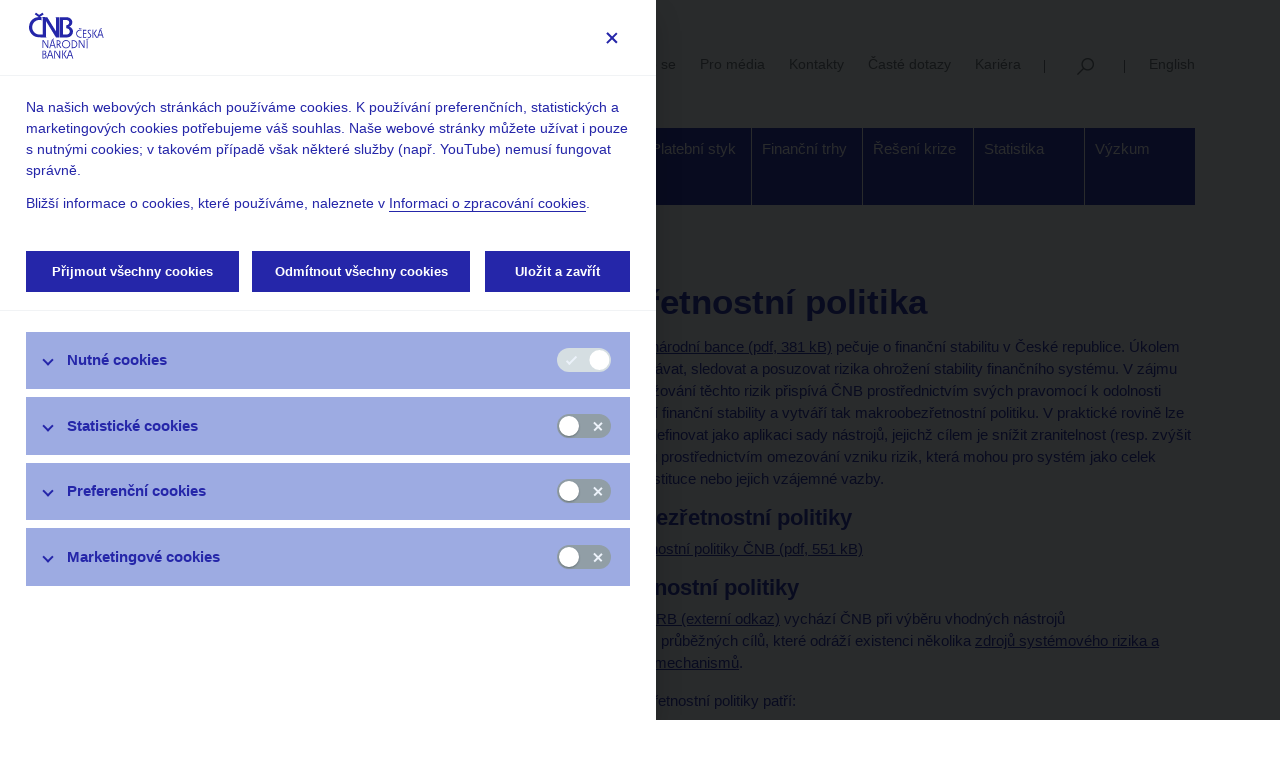

--- FILE ---
content_type: text/html;charset=UTF-8
request_url: https://www.cnb.cz/cs/dohled-financni-trh/mega.menu?__disableDirectEdit=true&ajaxreq=true
body_size: 3887
content:
<!DOCTYPE html>
<html lang="cs">
<head>

<div  id="apollo-page-megamenu" ><div class="row "><div class="col-md-6" ><div class="ap-section %(settings.wrapperclass)">

    <div class="ap-image-section">
        <div class="ap-image ">

    <div class="animated-box ">
        <div  class="image-outer-box">
            <img
                 src="/export/sites/cnb/cs/.galleries/fotky_pro_megamenu/dohled.jpg_1690927350.jpg" width="400" height="533"
                class="img-responsive image-inner-box "
                alt=""
                title=""
                
            >
        </div>

        </div>
</div>

</div>

    <div class="headline">
    <h2>Dohled a regulace</h2>
        </div>
    <div><p>ČNB je orgánem vykonávajícím dohled nad finančním trhem v České republice. Stanovuje pravidla, která chrání stabilitu bankovního sektoru, kapitálového trhu, pojišťovnictví a sektoru penzijních fondů. Reguluje, dohlíží a popřípadě postihuje nedodržování stanovených pravidel.</p></div>
    <div>
            <a href="/cs/dohled-financni-trh/" class="btn btn-primary">Více informací</a>
        </div>
    </div>

</div><div class="col-md-6" ><div class="navigation-megamenu ">

    <ul >
        <li >
                <a href="/cs/dohled-financni-trh/strategie-dohledu/">
                            Strategie dohledu</a>
                    </li>
        <li >
                <a href="/cs/dohled-financni-trh/novinky/">
                            Co nového v dohledu</a>
                    </li>
        <li >
                <a href="/cs/dohled-financni-trh/legislativni-zakladna/">
                            Legislativní základna</a>
                    </li>
        <li >
                <a href="/cs/dohled-financni-trh/vykon-dohledu/">
                            Výkon dohledu</a>
                    </li>
        <li >
                <a href="/cs/dohled-financni-trh/dora-digitalni-provozni-odolnost-financniho-trhu/">
                            DORA – Digitální provozní odolnost finančního trhu</a>
                    </li>
        <li >
                <a href="/cs/dohled-financni-trh/seznamy/">
                            Seznamy a evidence</a>
                    </li>
        <li >
                <a href="/cs/dohled-financni-trh/souhrnne-informace-fin-trhy/">
                            Souhrnné informace o finančním sektoru</a>
                    </li>
        <li >
                <a href="/cs/dohled-financni-trh/informace-zverejnovane-emitenty/">
                            Informace uveřejňované emitenty</a>
                    </li>
        <li >
                <a href="/cs/dohled-financni-trh/informace-o-kratkych-pozicich/">
                            Informace o krátkých pozicích</a>
                    </li>
        <li >
                <a href="/cs/dohled-financni-trh/centralni-registr-uveru/">
                            Centrální registr úvěrů</a>
                    </li>
        <li >
                <a href="/cs/dohled-financni-trh/whistleblowing/">
                            Dohledový whistleblowing</a>
                    </li>
        <li >
                <a href="/cs/dohled-financni-trh/financni-inovace/">
                            Finanční inovace</a>
                    </li>
        <li >
                <a href="/cs/dohled-financni-trh/ochrana-spotrebitele/">
                            Ochrana spotřebitele</a>
                    </li>
        </ul>

</div><div class="ap-linksequence ">
    <div class="links">
        <ul>
		<li><a href="/cs/cnb-news/tiskove-zpravy/CNB-dale-snizuje-byrokracii-balicek-ulev-pro-financni-trh-vstupuje-v-platnost/"
            
        >ČNB snižuje byrokracii: balíček úlev pro finanční trh<br />vstupuje v platnost</a>
    </li>
		</ul>
    </div>
</div>

</div></div></div></body>
</html>


--- FILE ---
content_type: text/css
request_url: https://www.cnb.cz/export/system/modules/cz.nelasoft.opencms.cnb/resources/css/styles.min.css?v=1746438891142
body_size: 203531
content:
@charset "UTF-8";/*! PhotoSwipe main CSS by Dmitry Semenov | photoswipe.com | MIT license */.pswp{display:none;position:absolute;width:100%;height:100%;left:0;top:0;overflow:hidden;-ms-touch-action:none;touch-action:none;z-index:100500;-webkit-text-size-adjust:100%;-webkit-backface-visibility:hidden;outline:0}.pswp *{-webkit-box-sizing:border-box;box-sizing:border-box}.pswp img{max-width:none}.pswp--animate_opacity{opacity:.001;will-change:opacity;-webkit-transition:opacity 333ms cubic-bezier(.4,0,.22,1);transition:opacity 333ms cubic-bezier(.4,0,.22,1)}.pswp--open{display:block}.pswp--zoom-allowed .pswp__img{cursor:-webkit-zoom-in;cursor:-moz-zoom-in;cursor:zoom-in}.pswp--zoomed-in .pswp__img{cursor:-webkit-grab;cursor:-moz-grab;cursor:grab}.pswp--dragging .pswp__img{cursor:-webkit-grabbing;cursor:-moz-grabbing;cursor:grabbing}.pswp__bg{position:absolute;left:0;top:0;width:100%;height:100%;background:#000;opacity:0;transform:translateZ(0);-webkit-backface-visibility:hidden;will-change:opacity}.pswp__scroll-wrap{position:absolute;left:0;top:0;width:100%;height:100%;overflow:hidden}.pswp__container,.pswp__zoom-wrap{-ms-touch-action:none;touch-action:none;position:absolute;left:0;right:0;top:0;bottom:0}.pswp__container,.pswp__img{-webkit-user-select:none;-moz-user-select:none;-ms-user-select:none;user-select:none;-webkit-tap-highlight-color:transparent;-webkit-touch-callout:none}.pswp__zoom-wrap{position:absolute;width:100%;-webkit-transform-origin:left top;-ms-transform-origin:left top;transform-origin:left top;-webkit-transition:-webkit-transform 333ms cubic-bezier(.4,0,.22,1);transition:transform 333ms cubic-bezier(.4,0,.22,1)}.pswp__bg{will-change:opacity;-webkit-transition:opacity 333ms cubic-bezier(.4,0,.22,1);transition:opacity 333ms cubic-bezier(.4,0,.22,1)}.pswp--animated-in .pswp__bg,.pswp--animated-in .pswp__zoom-wrap{-webkit-transition:none;transition:none}.pswp__container,.pswp__zoom-wrap{-webkit-backface-visibility:hidden}.pswp__item{position:absolute;left:0;right:0;top:0;bottom:0;overflow:hidden}.pswp__img{position:absolute;width:auto;height:auto;top:0;left:0}.pswp__img--placeholder{-webkit-backface-visibility:hidden}.pswp__img--placeholder--blank{background:#222}.pswp--ie .pswp__img{width:100%!important;height:auto!important;left:0;top:0}.pswp__error-msg{position:absolute;left:0;top:50%;width:100%;text-align:center;font-size:14px;line-height:16px;margin-top:-8px;color:#ccc}.pswp__error-msg a{color:#ccc;text-decoration:underline}/*! PhotoSwipe Default UI CSS by Dmitry Semenov | photoswipe.com | MIT license */.pswp__button{width:44px;height:44px;position:relative;background:0 0;cursor:pointer;overflow:visible;-webkit-appearance:none;display:block;border:0;padding:0;margin:0;float:right;opacity:.75;-webkit-transition:opacity .2s;transition:opacity .2s;-webkit-box-shadow:none;box-shadow:none}.pswp__button:focus,.pswp__button:hover{opacity:1}.pswp__button:active{outline:0;opacity:.9}.pswp__button::-moz-focus-inner{padding:0;border:0}.pswp__ui--over-close .pswp__button--close{opacity:1}.pswp__button,.pswp__button--arrow--left:before,.pswp__button--arrow--right:before{background:url(../photoswipe/default-skin/default-skin.png) 0 0 no-repeat;background-size:264px 88px;width:44px;height:44px}@media (-webkit-min-device-pixel-ratio:1.1),(-webkit-min-device-pixel-ratio:1.09375),(min-resolution:105dpi),(min-resolution:1.1dppx){.pswp--svg .pswp__button,.pswp--svg .pswp__button--arrow--left:before,.pswp--svg .pswp__button--arrow--right:before{background-image:url(../photoswipe/default-skin/default-skin.svg)}.pswp--svg .pswp__button--arrow--left,.pswp--svg .pswp__button--arrow--right{background:0 0}}.pswp__button--close{background-position:0 -44px}.pswp__button--share{background-position:-44px -44px}.pswp__button--fs{display:none}.pswp--supports-fs .pswp__button--fs{display:block}.pswp--fs .pswp__button--fs{background-position:-44px 0}.pswp__button--zoom{display:none;background-position:-88px 0}.pswp--zoom-allowed .pswp__button--zoom{display:block}.pswp--zoomed-in .pswp__button--zoom{background-position:-132px 0}.pswp--touch .pswp__button--arrow--left,.pswp--touch .pswp__button--arrow--right{visibility:hidden}.pswp__button--arrow--left,.pswp__button--arrow--right{background:0 0;top:50%;margin-top:-50px;width:70px;height:100px;position:absolute}.pswp__button--arrow--left{left:0}.pswp__button--arrow--right{right:0}.pswp__button--arrow--left:before,.pswp__button--arrow--right:before{content:'';top:35px;background-color:rgba(0,0,0,.3);height:30px;width:32px;position:absolute}.pswp__button--arrow--left:before{left:6px;background-position:-138px -44px}.pswp__button--arrow--right:before{right:6px;background-position:-94px -44px}.pswp__counter,.pswp__share-modal{-webkit-user-select:none;-moz-user-select:none;-ms-user-select:none;user-select:none}.pswp__share-modal{display:block;background:rgba(0,0,0,.5);width:100%;height:100%;top:0;left:0;padding:10px;position:absolute;z-index:100600;opacity:0;-webkit-transition:opacity .25s ease-out;transition:opacity .25s ease-out;-webkit-backface-visibility:hidden;will-change:opacity}.pswp__share-modal--hidden{display:none}.pswp__share-tooltip{z-index:100620;position:absolute;background:#fff;top:56px;border-radius:2px;display:block;width:auto;right:44px;-webkit-box-shadow:0 2px 5px rgba(0,0,0,.25);box-shadow:0 2px 5px rgba(0,0,0,.25);-webkit-transform:translateY(6px);-ms-transform:translateY(6px);transform:translateY(6px);-webkit-transition:-webkit-transform .25s;transition:transform .25s;-webkit-backface-visibility:hidden;will-change:transform}.pswp__share-tooltip a{display:block;padding:8px 12px;color:#000;text-decoration:none;font-size:14px;line-height:18px}.pswp__share-tooltip a:hover{text-decoration:none;color:#000}.pswp__share-tooltip a:first-child{border-radius:2px 2px 0 0}.pswp__share-tooltip a:last-child{border-radius:0 0 2px 2px}.pswp__share-modal--fade-in{opacity:1}.pswp__share-modal--fade-in .pswp__share-tooltip{-webkit-transform:translateY(0);-ms-transform:translateY(0);transform:translateY(0)}.pswp--touch .pswp__share-tooltip a{padding:16px 12px}a.pswp__share--facebook:before{content:'';display:block;width:0;height:0;position:absolute;top:-12px;right:15px;border:6px solid transparent;border-bottom-color:#fff;-webkit-pointer-events:none;-moz-pointer-events:none;pointer-events:none}a.pswp__share--facebook:hover{background:#3e5c9a;color:#fff}a.pswp__share--facebook:hover:before{border-bottom-color:#3e5c9a}a.pswp__share--twitter:hover{background:#55acee;color:#fff}a.pswp__share--pinterest:hover{background:#ccc;color:#ce272d}a.pswp__share--download:hover{background:#ddd}.pswp__counter{position:absolute;left:0;top:0;height:44px;font-size:13px;line-height:44px;color:#fff;opacity:.75;padding:0 10px}.pswp__caption{position:absolute;left:0;bottom:0;width:100%;min-height:44px}.pswp__caption small{font-size:11px;color:#bbb}.pswp__caption__center{text-align:left;max-width:420px;margin:0 auto;font-size:13px;padding:10px;line-height:20px;color:#ccc}.pswp__caption--empty{display:none}.pswp__caption--fake{visibility:hidden}.pswp__preloader{width:44px;height:44px;position:absolute;top:0;left:50%;margin-left:-22px;opacity:0;-webkit-transition:opacity .25s ease-out;transition:opacity .25s ease-out;will-change:opacity;direction:ltr}.pswp__preloader__icn{width:20px;height:20px;margin:12px}.pswp__preloader--active{opacity:1}.pswp__preloader--active .pswp__preloader__icn{background:url(../photoswipe/default-skin/preloader.gif) 0 0 no-repeat}.pswp--css_animation .pswp__preloader--active{opacity:1}.pswp--css_animation .pswp__preloader--active .pswp__preloader__icn{-webkit-animation:clockwise .5s linear infinite;animation:clockwise .5s linear infinite}.pswp--css_animation .pswp__preloader--active .pswp__preloader__donut{-webkit-animation:donut-rotate 1s cubic-bezier(.4,0,.22,1) infinite;animation:donut-rotate 1s cubic-bezier(.4,0,.22,1) infinite}.pswp--css_animation .pswp__preloader__icn{background:0 0;opacity:.75;width:14px;height:14px;position:absolute;left:15px;top:15px;margin:0}.pswp--css_animation .pswp__preloader__cut{position:relative;width:7px;height:14px;overflow:hidden}.pswp--css_animation .pswp__preloader__donut{-webkit-box-sizing:border-box;box-sizing:border-box;width:14px;height:14px;border:2px solid #fff;border-radius:50%;border-left-color:transparent;border-bottom-color:transparent;position:absolute;top:0;left:0;background:0 0;margin:0}@media screen and (max-width:1024px){.pswp__preloader{position:relative;left:auto;top:auto;margin:0;float:right}}@-webkit-keyframes clockwise{0%{-webkit-transform:rotate(0);transform:rotate(0)}100%{-webkit-transform:rotate(360deg);transform:rotate(360deg)}}@keyframes clockwise{0%{-webkit-transform:rotate(0);transform:rotate(0)}100%{-webkit-transform:rotate(360deg);transform:rotate(360deg)}}@-webkit-keyframes donut-rotate{0%{-webkit-transform:rotate(0);transform:rotate(0)}50%{-webkit-transform:rotate(-140deg);transform:rotate(-140deg)}100%{-webkit-transform:rotate(0);transform:rotate(0)}}@keyframes donut-rotate{0%{-webkit-transform:rotate(0);transform:rotate(0)}50%{-webkit-transform:rotate(-140deg);transform:rotate(-140deg)}100%{-webkit-transform:rotate(0);transform:rotate(0)}}.pswp__ui{-webkit-font-smoothing:auto;visibility:visible;opacity:1;z-index:100550}.pswp__top-bar{position:absolute;left:0;top:0;height:44px;width:100%}.pswp--has_mouse .pswp__button--arrow--left,.pswp--has_mouse .pswp__button--arrow--right,.pswp__caption,.pswp__top-bar{-webkit-backface-visibility:hidden;will-change:opacity;-webkit-transition:opacity 333ms cubic-bezier(.4,0,.22,1);transition:opacity 333ms cubic-bezier(.4,0,.22,1)}.pswp--has_mouse .pswp__button--arrow--left,.pswp--has_mouse .pswp__button--arrow--right{visibility:visible}.pswp__caption,.pswp__top-bar{background-color:rgba(0,0,0,.5)}.pswp__ui--fit .pswp__caption,.pswp__ui--fit .pswp__top-bar{background-color:rgba(0,0,0,.3)}.pswp__ui--idle .pswp__top-bar{opacity:0}.pswp__ui--idle .pswp__button--arrow--left,.pswp__ui--idle .pswp__button--arrow--right{opacity:0}.pswp__ui--hidden .pswp__button--arrow--left,.pswp__ui--hidden .pswp__button--arrow--right,.pswp__ui--hidden .pswp__caption,.pswp__ui--hidden .pswp__top-bar{opacity:.001}.pswp__ui--one-slide .pswp__button--arrow--left,.pswp__ui--one-slide .pswp__button--arrow--right,.pswp__ui--one-slide .pswp__counter{display:none}.pswp__element--disabled{display:none!important}.pswp--minimal--dark .pswp__top-bar{background:0 0}*,::after,::before{box-sizing:border-box}html{font-family:sans-serif;line-height:1.15;-webkit-text-size-adjust:100%;-webkit-tap-highlight-color:transparent}article,aside,figcaption,figure,footer,header,hgroup,main,nav,section{display:block}body{margin:0;font-family:-apple-system,BlinkMacSystemFont,"Segoe UI",Roboto,"Helvetica Neue",Arial,"Noto Sans",sans-serif,"Apple Color Emoji","Segoe UI Emoji","Segoe UI Symbol","Noto Color Emoji";font-size:1rem;font-weight:400;line-height:1.5;color:#212529;text-align:left;background-color:#fff}[tabindex="-1"]:focus{outline:0!important}hr{box-sizing:content-box;height:0;overflow:visible}h1,h2,h3,h4,h5,h6{margin-top:0;margin-bottom:.5rem}p{margin-top:0;margin-bottom:1rem}abbr[data-original-title],abbr[title]{text-decoration:underline;text-decoration:underline dotted;cursor:help;border-bottom:0;text-decoration-skip-ink:none}address{margin-bottom:1rem;font-style:normal;line-height:inherit}dl,ol,ul{margin-top:0;margin-bottom:1rem}ol ol,ol ul,ul ol,ul ul{margin-bottom:0}dt{font-weight:700}dd{margin-bottom:.5rem;margin-left:0}blockquote{margin:0 0 1rem}b,strong{font-weight:bolder}small{font-size:80%}sub,sup{position:relative;font-size:75%;line-height:0;vertical-align:baseline}sub{bottom:-.25em}sup{top:-.5em}a{color:#2526a9;text-decoration:none;background-color:transparent}a:hover{color:#17186a;text-decoration:underline}a:not([href]):not([tabindex]){color:inherit;text-decoration:none}a:not([href]):not([tabindex]):focus,a:not([href]):not([tabindex]):hover{color:inherit;text-decoration:none}a:not([href]):not([tabindex]):focus{outline:0}code,kbd,pre,samp{font-family:SFMono-Regular,Menlo,Monaco,Consolas,"Liberation Mono","Courier New",monospace;font-size:1em}pre{margin-top:0;margin-bottom:1rem;overflow:auto}figure{margin:0 0 1rem}img{vertical-align:middle;border-style:none}svg{overflow:hidden;vertical-align:middle}table{border-collapse:collapse}caption{padding-top:.75rem;padding-bottom:.75rem;color:#6c757d;text-align:left;caption-side:bottom}th{text-align:inherit}label{display:inline-block;margin-bottom:.5rem}button{border-radius:0}button:focus{outline:1px dotted;outline:5px auto -webkit-focus-ring-color}button,input,optgroup,select,textarea{margin:0;font-family:inherit;font-size:inherit;line-height:inherit}button,input{overflow:visible}button,select{text-transform:none}[type=button],[type=reset],[type=submit],button{-webkit-appearance:button}[type=button]::-moz-focus-inner,[type=reset]::-moz-focus-inner,[type=submit]::-moz-focus-inner,button::-moz-focus-inner{padding:0;border-style:none}input[type=checkbox],input[type=radio]{box-sizing:border-box;padding:0}input[type=date],input[type=datetime-local],input[type=month],input[type=time]{-webkit-appearance:listbox}textarea{overflow:auto;resize:vertical}fieldset{min-width:0;padding:0;margin:0;border:0}legend{display:block;width:100%;max-width:100%;padding:0;margin-bottom:.5rem;font-size:1.5rem;line-height:inherit;color:inherit;white-space:normal}progress{vertical-align:baseline}[type=number]::-webkit-inner-spin-button,[type=number]::-webkit-outer-spin-button{height:auto}[type=search]{outline-offset:-2px;-webkit-appearance:none}[type=search]::-webkit-search-decoration{-webkit-appearance:none}::-webkit-file-upload-button{font:inherit;-webkit-appearance:button}output{display:inline-block}summary{display:list-item;cursor:pointer}template{display:none}[hidden]{display:none!important}.container{width:100%;padding-right:15px;padding-left:15px;margin-right:auto;margin-left:auto}@media (min-width:576px){.container{max-width:540px}}@media (min-width:768px){.container{max-width:720px}}@media (min-width:992px){.container{max-width:960px}}@media (min-width:1200px){.container{max-width:1140px}}.container-fluid{width:100%;padding-right:15px;padding-left:15px;margin-right:auto;margin-left:auto}.row{display:flex;flex-wrap:wrap;margin-right:-15px;margin-left:-15px}.no-gutters{margin-right:0;margin-left:0}.no-gutters>.col,.no-gutters>[class*=col-]{padding-right:0;padding-left:0}.col,.col-1,.col-10,.col-11,.col-12,.col-2,.col-3,.col-4,.col-5,.col-6,.col-7,.col-8,.col-9,.col-auto,.col-lg,.col-lg-1,.col-lg-10,.col-lg-11,.col-lg-12,.col-lg-2,.col-lg-3,.col-lg-4,.col-lg-5,.col-lg-6,.col-lg-7,.col-lg-8,.col-lg-9,.col-lg-auto,.col-md,.col-md-1,.col-md-10,.col-md-11,.col-md-12,.col-md-2,.col-md-3,.col-md-4,.col-md-5,.col-md-6,.col-md-7,.col-md-8,.col-md-9,.col-md-auto,.col-sm,.col-sm-1,.col-sm-10,.col-sm-11,.col-sm-12,.col-sm-2,.col-sm-3,.col-sm-4,.col-sm-5,.col-sm-6,.col-sm-7,.col-sm-8,.col-sm-9,.col-sm-auto,.col-xl,.col-xl-1,.col-xl-10,.col-xl-11,.col-xl-12,.col-xl-2,.col-xl-3,.col-xl-4,.col-xl-5,.col-xl-6,.col-xl-7,.col-xl-8,.col-xl-9,.col-xl-auto{position:relative;width:100%;padding-right:15px;padding-left:15px}.col{flex-basis:0;flex-grow:1;max-width:100%}.col-auto{flex:0 0 auto;width:auto;max-width:100%}.col-1{flex:0 0 8.33333%;max-width:8.33333%}.col-2{flex:0 0 16.66667%;max-width:16.66667%}.col-3{flex:0 0 25%;max-width:25%}.col-4{flex:0 0 33.33333%;max-width:33.33333%}.col-5{flex:0 0 41.66667%;max-width:41.66667%}.col-6{flex:0 0 50%;max-width:50%}.col-7{flex:0 0 58.33333%;max-width:58.33333%}.col-8{flex:0 0 66.66667%;max-width:66.66667%}.col-9{flex:0 0 75%;max-width:75%}.col-10{flex:0 0 83.33333%;max-width:83.33333%}.col-11{flex:0 0 91.66667%;max-width:91.66667%}.col-12{flex:0 0 100%;max-width:100%}.order-first{order:-1}.order-last{order:13}.order-0{order:0}.order-1{order:1}.order-2{order:2}.order-3{order:3}.order-4{order:4}.order-5{order:5}.order-6{order:6}.order-7{order:7}.order-8{order:8}.order-9{order:9}.order-10{order:10}.order-11{order:11}.order-12{order:12}.offset-1{margin-left:8.33333%}.offset-2{margin-left:16.66667%}.offset-3{margin-left:25%}.offset-4{margin-left:33.33333%}.offset-5{margin-left:41.66667%}.offset-6{margin-left:50%}.offset-7{margin-left:58.33333%}.offset-8{margin-left:66.66667%}.offset-9{margin-left:75%}.offset-10{margin-left:83.33333%}.offset-11{margin-left:91.66667%}@media (min-width:576px){.col-sm{flex-basis:0;flex-grow:1;max-width:100%}.col-sm-auto{flex:0 0 auto;width:auto;max-width:100%}.col-sm-1{flex:0 0 8.33333%;max-width:8.33333%}.col-sm-2{flex:0 0 16.66667%;max-width:16.66667%}.col-sm-3{flex:0 0 25%;max-width:25%}.col-sm-4{flex:0 0 33.33333%;max-width:33.33333%}.col-sm-5{flex:0 0 41.66667%;max-width:41.66667%}.col-sm-6{flex:0 0 50%;max-width:50%}.col-sm-7{flex:0 0 58.33333%;max-width:58.33333%}.col-sm-8{flex:0 0 66.66667%;max-width:66.66667%}.col-sm-9{flex:0 0 75%;max-width:75%}.col-sm-10{flex:0 0 83.33333%;max-width:83.33333%}.col-sm-11{flex:0 0 91.66667%;max-width:91.66667%}.col-sm-12{flex:0 0 100%;max-width:100%}.order-sm-first{order:-1}.order-sm-last{order:13}.order-sm-0{order:0}.order-sm-1{order:1}.order-sm-2{order:2}.order-sm-3{order:3}.order-sm-4{order:4}.order-sm-5{order:5}.order-sm-6{order:6}.order-sm-7{order:7}.order-sm-8{order:8}.order-sm-9{order:9}.order-sm-10{order:10}.order-sm-11{order:11}.order-sm-12{order:12}.offset-sm-0{margin-left:0}.offset-sm-1{margin-left:8.33333%}.offset-sm-2{margin-left:16.66667%}.offset-sm-3{margin-left:25%}.offset-sm-4{margin-left:33.33333%}.offset-sm-5{margin-left:41.66667%}.offset-sm-6{margin-left:50%}.offset-sm-7{margin-left:58.33333%}.offset-sm-8{margin-left:66.66667%}.offset-sm-9{margin-left:75%}.offset-sm-10{margin-left:83.33333%}.offset-sm-11{margin-left:91.66667%}}@media (min-width:768px){.col-md{flex-basis:0;flex-grow:1;max-width:100%}.col-md-auto{flex:0 0 auto;width:auto;max-width:100%}.col-md-1{flex:0 0 8.33333%;max-width:8.33333%}.col-md-2{flex:0 0 16.66667%;max-width:16.66667%}.col-md-3{flex:0 0 25%;max-width:25%}.col-md-4{flex:0 0 33.33333%;max-width:33.33333%}.col-md-5{flex:0 0 41.66667%;max-width:41.66667%}.col-md-6{flex:0 0 50%;max-width:50%}.col-md-7{flex:0 0 58.33333%;max-width:58.33333%}.col-md-8{flex:0 0 66.66667%;max-width:66.66667%}.col-md-9{flex:0 0 75%;max-width:75%}.col-md-10{flex:0 0 83.33333%;max-width:83.33333%}.col-md-11{flex:0 0 91.66667%;max-width:91.66667%}.col-md-12{flex:0 0 100%;max-width:100%}.order-md-first{order:-1}.order-md-last{order:13}.order-md-0{order:0}.order-md-1{order:1}.order-md-2{order:2}.order-md-3{order:3}.order-md-4{order:4}.order-md-5{order:5}.order-md-6{order:6}.order-md-7{order:7}.order-md-8{order:8}.order-md-9{order:9}.order-md-10{order:10}.order-md-11{order:11}.order-md-12{order:12}.offset-md-0{margin-left:0}.offset-md-1{margin-left:8.33333%}.offset-md-2{margin-left:16.66667%}.offset-md-3{margin-left:25%}.offset-md-4{margin-left:33.33333%}.offset-md-5{margin-left:41.66667%}.offset-md-6{margin-left:50%}.offset-md-7{margin-left:58.33333%}.offset-md-8{margin-left:66.66667%}.offset-md-9{margin-left:75%}.offset-md-10{margin-left:83.33333%}.offset-md-11{margin-left:91.66667%}}@media (min-width:992px){.col-lg{flex-basis:0;flex-grow:1;max-width:100%}.col-lg-auto{flex:0 0 auto;width:auto;max-width:100%}.col-lg-1{flex:0 0 8.33333%;max-width:8.33333%}.col-lg-2{flex:0 0 16.66667%;max-width:16.66667%}.col-lg-3{flex:0 0 25%;max-width:25%}.col-lg-4{flex:0 0 33.33333%;max-width:33.33333%}.col-lg-5{flex:0 0 41.66667%;max-width:41.66667%}.col-lg-6{flex:0 0 50%;max-width:50%}.col-lg-7{flex:0 0 58.33333%;max-width:58.33333%}.col-lg-8{flex:0 0 66.66667%;max-width:66.66667%}.col-lg-9{flex:0 0 75%;max-width:75%}.col-lg-10{flex:0 0 83.33333%;max-width:83.33333%}.col-lg-11{flex:0 0 91.66667%;max-width:91.66667%}.col-lg-12{flex:0 0 100%;max-width:100%}.order-lg-first{order:-1}.order-lg-last{order:13}.order-lg-0{order:0}.order-lg-1{order:1}.order-lg-2{order:2}.order-lg-3{order:3}.order-lg-4{order:4}.order-lg-5{order:5}.order-lg-6{order:6}.order-lg-7{order:7}.order-lg-8{order:8}.order-lg-9{order:9}.order-lg-10{order:10}.order-lg-11{order:11}.order-lg-12{order:12}.offset-lg-0{margin-left:0}.offset-lg-1{margin-left:8.33333%}.offset-lg-2{margin-left:16.66667%}.offset-lg-3{margin-left:25%}.offset-lg-4{margin-left:33.33333%}.offset-lg-5{margin-left:41.66667%}.offset-lg-6{margin-left:50%}.offset-lg-7{margin-left:58.33333%}.offset-lg-8{margin-left:66.66667%}.offset-lg-9{margin-left:75%}.offset-lg-10{margin-left:83.33333%}.offset-lg-11{margin-left:91.66667%}}@media (min-width:1200px){.col-xl{flex-basis:0;flex-grow:1;max-width:100%}.col-xl-auto{flex:0 0 auto;width:auto;max-width:100%}.col-xl-1{flex:0 0 8.33333%;max-width:8.33333%}.col-xl-2{flex:0 0 16.66667%;max-width:16.66667%}.col-xl-3{flex:0 0 25%;max-width:25%}.col-xl-4{flex:0 0 33.33333%;max-width:33.33333%}.col-xl-5{flex:0 0 41.66667%;max-width:41.66667%}.col-xl-6{flex:0 0 50%;max-width:50%}.col-xl-7{flex:0 0 58.33333%;max-width:58.33333%}.col-xl-8{flex:0 0 66.66667%;max-width:66.66667%}.col-xl-9{flex:0 0 75%;max-width:75%}.col-xl-10{flex:0 0 83.33333%;max-width:83.33333%}.col-xl-11{flex:0 0 91.66667%;max-width:91.66667%}.col-xl-12{flex:0 0 100%;max-width:100%}.order-xl-first{order:-1}.order-xl-last{order:13}.order-xl-0{order:0}.order-xl-1{order:1}.order-xl-2{order:2}.order-xl-3{order:3}.order-xl-4{order:4}.order-xl-5{order:5}.order-xl-6{order:6}.order-xl-7{order:7}.order-xl-8{order:8}.order-xl-9{order:9}.order-xl-10{order:10}.order-xl-11{order:11}.order-xl-12{order:12}.offset-xl-0{margin-left:0}.offset-xl-1{margin-left:8.33333%}.offset-xl-2{margin-left:16.66667%}.offset-xl-3{margin-left:25%}.offset-xl-4{margin-left:33.33333%}.offset-xl-5{margin-left:41.66667%}.offset-xl-6{margin-left:50%}.offset-xl-7{margin-left:58.33333%}.offset-xl-8{margin-left:66.66667%}.offset-xl-9{margin-left:75%}.offset-xl-10{margin-left:83.33333%}.offset-xl-11{margin-left:91.66667%}}.align-baseline{vertical-align:baseline!important}.align-top{vertical-align:top!important}.align-middle{vertical-align:middle!important}.align-bottom{vertical-align:bottom!important}.align-text-bottom{vertical-align:text-bottom!important}.align-text-top{vertical-align:text-top!important}.bg-primary{background-color:#2526a9!important}a.bg-primary:focus,a.bg-primary:hover,button.bg-primary:focus,button.bg-primary:hover{background-color:#1c1d7f!important}.bg-secondary{background-color:#6c6f70!important}a.bg-secondary:focus,a.bg-secondary:hover,button.bg-secondary:focus,button.bg-secondary:hover{background-color:#535556!important}.bg-success{background-color:#9acd32!important}a.bg-success:focus,a.bg-success:hover,button.bg-success:focus,button.bg-success:hover{background-color:#7ba428!important}.bg-info{background-color:#17a2b8!important}a.bg-info:focus,a.bg-info:hover,button.bg-info:focus,button.bg-info:hover{background-color:#117a8b!important}.bg-warning{background-color:#fb0!important}a.bg-warning:focus,a.bg-warning:hover,button.bg-warning:focus,button.bg-warning:hover{background-color:#cc9600!important}.bg-danger{background-color:#d52b1e!important}a.bg-danger:focus,a.bg-danger:hover,button.bg-danger:focus,button.bg-danger:hover{background-color:#a82218!important}.bg-light{background-color:#efefef!important}a.bg-light:focus,a.bg-light:hover,button.bg-light:focus,button.bg-light:hover{background-color:#d6d6d6!important}.bg-dark{background-color:#6c6f70!important}a.bg-dark:focus,a.bg-dark:hover,button.bg-dark:focus,button.bg-dark:hover{background-color:#535556!important}.bg-white{background-color:#fff!important}.bg-transparent{background-color:transparent!important}.border{border:1px solid #dee2e6!important}.border-top{border-top:1px solid #dee2e6!important}.border-right{border-right:1px solid #dee2e6!important}.border-bottom{border-bottom:1px solid #dee2e6!important}.border-left{border-left:1px solid #dee2e6!important}.border-0{border:0!important}.border-top-0{border-top:0!important}.border-right-0{border-right:0!important}.border-bottom-0{border-bottom:0!important}.border-left-0{border-left:0!important}.border-primary{border-color:#2526a9!important}.border-secondary{border-color:#6c6f70!important}.border-success{border-color:#9acd32!important}.border-info{border-color:#17a2b8!important}.border-warning{border-color:#fb0!important}.border-danger{border-color:#d52b1e!important}.border-light{border-color:#efefef!important}.border-dark{border-color:#6c6f70!important}.border-white{border-color:#fff!important}.rounded{border-radius:.25rem!important}.rounded-top{border-top-left-radius:.25rem!important;border-top-right-radius:.25rem!important}.rounded-right{border-top-right-radius:.25rem!important;border-bottom-right-radius:.25rem!important}.rounded-bottom{border-bottom-right-radius:.25rem!important;border-bottom-left-radius:.25rem!important}.rounded-left{border-top-left-radius:.25rem!important;border-bottom-left-radius:.25rem!important}.rounded-circle{border-radius:50%!important}.rounded-pill{border-radius:50rem!important}.rounded-0{border-radius:0!important}.clearfix::after{display:block;clear:both;content:""}.d-none{display:none!important}.d-inline{display:inline!important}.d-inline-block{display:inline-block!important}.d-block{display:block!important}.d-table{display:table!important}.d-table-row{display:table-row!important}.d-table-cell{display:table-cell!important}.d-flex{display:flex!important}.d-inline-flex{display:inline-flex!important}@media (min-width:576px){.d-sm-none{display:none!important}.d-sm-inline{display:inline!important}.d-sm-inline-block{display:inline-block!important}.d-sm-block{display:block!important}.d-sm-table{display:table!important}.d-sm-table-row{display:table-row!important}.d-sm-table-cell{display:table-cell!important}.d-sm-flex{display:flex!important}.d-sm-inline-flex{display:inline-flex!important}}@media (min-width:768px){.d-md-none{display:none!important}.d-md-inline{display:inline!important}.d-md-inline-block{display:inline-block!important}.d-md-block{display:block!important}.d-md-table{display:table!important}.d-md-table-row{display:table-row!important}.d-md-table-cell{display:table-cell!important}.d-md-flex{display:flex!important}.d-md-inline-flex{display:inline-flex!important}}@media (min-width:992px){.d-lg-none{display:none!important}.d-lg-inline{display:inline!important}.d-lg-inline-block{display:inline-block!important}.d-lg-block{display:block!important}.d-lg-table{display:table!important}.d-lg-table-row{display:table-row!important}.d-lg-table-cell{display:table-cell!important}.d-lg-flex{display:flex!important}.d-lg-inline-flex{display:inline-flex!important}}@media (min-width:1200px){.d-xl-none{display:none!important}.d-xl-inline{display:inline!important}.d-xl-inline-block{display:inline-block!important}.d-xl-block{display:block!important}.d-xl-table{display:table!important}.d-xl-table-row{display:table-row!important}.d-xl-table-cell{display:table-cell!important}.d-xl-flex{display:flex!important}.d-xl-inline-flex{display:inline-flex!important}}@media print{.d-print-none{display:none!important}.d-print-inline{display:inline!important}.d-print-inline-block{display:inline-block!important}.d-print-block{display:block!important}.d-print-table{display:table!important}.d-print-table-row{display:table-row!important}.d-print-table-cell{display:table-cell!important}.d-print-flex{display:flex!important}.d-print-inline-flex{display:inline-flex!important}}.embed-responsive{position:relative;display:block;width:100%;padding:0;overflow:hidden}.embed-responsive::before{display:block;content:""}.embed-responsive .embed-responsive-item,.embed-responsive embed,.embed-responsive iframe,.embed-responsive object,.embed-responsive video{position:absolute;top:0;bottom:0;left:0;width:100%;height:100%;border:0}.embed-responsive-21by9::before{padding-top:42.85714%}.embed-responsive-16by9::before{padding-top:56.25%}.embed-responsive-3by4::before{padding-top:133.33333%}.embed-responsive-1by1::before{padding-top:100%}.flex-row{flex-direction:row!important}.flex-column{flex-direction:column!important}.flex-row-reverse{flex-direction:row-reverse!important}.flex-column-reverse{flex-direction:column-reverse!important}.flex-wrap{flex-wrap:wrap!important}.flex-nowrap{flex-wrap:nowrap!important}.flex-wrap-reverse{flex-wrap:wrap-reverse!important}.flex-fill{flex:1 1 auto!important}.flex-grow-0{flex-grow:0!important}.flex-grow-1{flex-grow:1!important}.flex-shrink-0{flex-shrink:0!important}.flex-shrink-1{flex-shrink:1!important}.justify-content-start{justify-content:flex-start!important}.justify-content-end{justify-content:flex-end!important}.justify-content-center{justify-content:center!important}.justify-content-between{justify-content:space-between!important}.justify-content-around{justify-content:space-around!important}.align-items-start{align-items:flex-start!important}.align-items-end{align-items:flex-end!important}.align-items-center{align-items:center!important}.align-items-baseline{align-items:baseline!important}.align-items-stretch{align-items:stretch!important}.align-content-start{align-content:flex-start!important}.align-content-end{align-content:flex-end!important}.align-content-center{align-content:center!important}.align-content-between{align-content:space-between!important}.align-content-around{align-content:space-around!important}.align-content-stretch{align-content:stretch!important}.align-self-auto{align-self:auto!important}.align-self-start{align-self:flex-start!important}.align-self-end{align-self:flex-end!important}.align-self-center{align-self:center!important}.align-self-baseline{align-self:baseline!important}.align-self-stretch{align-self:stretch!important}@media (min-width:576px){.flex-sm-row{flex-direction:row!important}.flex-sm-column{flex-direction:column!important}.flex-sm-row-reverse{flex-direction:row-reverse!important}.flex-sm-column-reverse{flex-direction:column-reverse!important}.flex-sm-wrap{flex-wrap:wrap!important}.flex-sm-nowrap{flex-wrap:nowrap!important}.flex-sm-wrap-reverse{flex-wrap:wrap-reverse!important}.flex-sm-fill{flex:1 1 auto!important}.flex-sm-grow-0{flex-grow:0!important}.flex-sm-grow-1{flex-grow:1!important}.flex-sm-shrink-0{flex-shrink:0!important}.flex-sm-shrink-1{flex-shrink:1!important}.justify-content-sm-start{justify-content:flex-start!important}.justify-content-sm-end{justify-content:flex-end!important}.justify-content-sm-center{justify-content:center!important}.justify-content-sm-between{justify-content:space-between!important}.justify-content-sm-around{justify-content:space-around!important}.align-items-sm-start{align-items:flex-start!important}.align-items-sm-end{align-items:flex-end!important}.align-items-sm-center{align-items:center!important}.align-items-sm-baseline{align-items:baseline!important}.align-items-sm-stretch{align-items:stretch!important}.align-content-sm-start{align-content:flex-start!important}.align-content-sm-end{align-content:flex-end!important}.align-content-sm-center{align-content:center!important}.align-content-sm-between{align-content:space-between!important}.align-content-sm-around{align-content:space-around!important}.align-content-sm-stretch{align-content:stretch!important}.align-self-sm-auto{align-self:auto!important}.align-self-sm-start{align-self:flex-start!important}.align-self-sm-end{align-self:flex-end!important}.align-self-sm-center{align-self:center!important}.align-self-sm-baseline{align-self:baseline!important}.align-self-sm-stretch{align-self:stretch!important}}@media (min-width:768px){.flex-md-row{flex-direction:row!important}.flex-md-column{flex-direction:column!important}.flex-md-row-reverse{flex-direction:row-reverse!important}.flex-md-column-reverse{flex-direction:column-reverse!important}.flex-md-wrap{flex-wrap:wrap!important}.flex-md-nowrap{flex-wrap:nowrap!important}.flex-md-wrap-reverse{flex-wrap:wrap-reverse!important}.flex-md-fill{flex:1 1 auto!important}.flex-md-grow-0{flex-grow:0!important}.flex-md-grow-1{flex-grow:1!important}.flex-md-shrink-0{flex-shrink:0!important}.flex-md-shrink-1{flex-shrink:1!important}.justify-content-md-start{justify-content:flex-start!important}.justify-content-md-end{justify-content:flex-end!important}.justify-content-md-center{justify-content:center!important}.justify-content-md-between{justify-content:space-between!important}.justify-content-md-around{justify-content:space-around!important}.align-items-md-start{align-items:flex-start!important}.align-items-md-end{align-items:flex-end!important}.align-items-md-center{align-items:center!important}.align-items-md-baseline{align-items:baseline!important}.align-items-md-stretch{align-items:stretch!important}.align-content-md-start{align-content:flex-start!important}.align-content-md-end{align-content:flex-end!important}.align-content-md-center{align-content:center!important}.align-content-md-between{align-content:space-between!important}.align-content-md-around{align-content:space-around!important}.align-content-md-stretch{align-content:stretch!important}.align-self-md-auto{align-self:auto!important}.align-self-md-start{align-self:flex-start!important}.align-self-md-end{align-self:flex-end!important}.align-self-md-center{align-self:center!important}.align-self-md-baseline{align-self:baseline!important}.align-self-md-stretch{align-self:stretch!important}}@media (min-width:992px){.flex-lg-row{flex-direction:row!important}.flex-lg-column{flex-direction:column!important}.flex-lg-row-reverse{flex-direction:row-reverse!important}.flex-lg-column-reverse{flex-direction:column-reverse!important}.flex-lg-wrap{flex-wrap:wrap!important}.flex-lg-nowrap{flex-wrap:nowrap!important}.flex-lg-wrap-reverse{flex-wrap:wrap-reverse!important}.flex-lg-fill{flex:1 1 auto!important}.flex-lg-grow-0{flex-grow:0!important}.flex-lg-grow-1{flex-grow:1!important}.flex-lg-shrink-0{flex-shrink:0!important}.flex-lg-shrink-1{flex-shrink:1!important}.justify-content-lg-start{justify-content:flex-start!important}.justify-content-lg-end{justify-content:flex-end!important}.justify-content-lg-center{justify-content:center!important}.justify-content-lg-between{justify-content:space-between!important}.justify-content-lg-around{justify-content:space-around!important}.align-items-lg-start{align-items:flex-start!important}.align-items-lg-end{align-items:flex-end!important}.align-items-lg-center{align-items:center!important}.align-items-lg-baseline{align-items:baseline!important}.align-items-lg-stretch{align-items:stretch!important}.align-content-lg-start{align-content:flex-start!important}.align-content-lg-end{align-content:flex-end!important}.align-content-lg-center{align-content:center!important}.align-content-lg-between{align-content:space-between!important}.align-content-lg-around{align-content:space-around!important}.align-content-lg-stretch{align-content:stretch!important}.align-self-lg-auto{align-self:auto!important}.align-self-lg-start{align-self:flex-start!important}.align-self-lg-end{align-self:flex-end!important}.align-self-lg-center{align-self:center!important}.align-self-lg-baseline{align-self:baseline!important}.align-self-lg-stretch{align-self:stretch!important}}@media (min-width:1200px){.flex-xl-row{flex-direction:row!important}.flex-xl-column{flex-direction:column!important}.flex-xl-row-reverse{flex-direction:row-reverse!important}.flex-xl-column-reverse{flex-direction:column-reverse!important}.flex-xl-wrap{flex-wrap:wrap!important}.flex-xl-nowrap{flex-wrap:nowrap!important}.flex-xl-wrap-reverse{flex-wrap:wrap-reverse!important}.flex-xl-fill{flex:1 1 auto!important}.flex-xl-grow-0{flex-grow:0!important}.flex-xl-grow-1{flex-grow:1!important}.flex-xl-shrink-0{flex-shrink:0!important}.flex-xl-shrink-1{flex-shrink:1!important}.justify-content-xl-start{justify-content:flex-start!important}.justify-content-xl-end{justify-content:flex-end!important}.justify-content-xl-center{justify-content:center!important}.justify-content-xl-between{justify-content:space-between!important}.justify-content-xl-around{justify-content:space-around!important}.align-items-xl-start{align-items:flex-start!important}.align-items-xl-end{align-items:flex-end!important}.align-items-xl-center{align-items:center!important}.align-items-xl-baseline{align-items:baseline!important}.align-items-xl-stretch{align-items:stretch!important}.align-content-xl-start{align-content:flex-start!important}.align-content-xl-end{align-content:flex-end!important}.align-content-xl-center{align-content:center!important}.align-content-xl-between{align-content:space-between!important}.align-content-xl-around{align-content:space-around!important}.align-content-xl-stretch{align-content:stretch!important}.align-self-xl-auto{align-self:auto!important}.align-self-xl-start{align-self:flex-start!important}.align-self-xl-end{align-self:flex-end!important}.align-self-xl-center{align-self:center!important}.align-self-xl-baseline{align-self:baseline!important}.align-self-xl-stretch{align-self:stretch!important}}.float-left{float:left!important}.float-right{float:right!important}.float-none{float:none!important}@media (min-width:576px){.float-sm-left{float:left!important}.float-sm-right{float:right!important}.float-sm-none{float:none!important}}@media (min-width:768px){.float-md-left{float:left!important}.float-md-right{float:right!important}.float-md-none{float:none!important}}@media (min-width:992px){.float-lg-left{float:left!important}.float-lg-right{float:right!important}.float-lg-none{float:none!important}}@media (min-width:1200px){.float-xl-left{float:left!important}.float-xl-right{float:right!important}.float-xl-none{float:none!important}}.overflow-auto{overflow:auto!important}.overflow-hidden{overflow:hidden!important}.position-static{position:static!important}.position-relative{position:relative!important}.position-absolute{position:absolute!important}.position-fixed{position:fixed!important}.position-sticky{position:sticky!important}.fixed-top{position:fixed;top:0;right:0;left:0;z-index:1030}.fixed-bottom{position:fixed;right:0;bottom:0;left:0;z-index:1030}@supports (position:sticky){.sticky-top{position:sticky;top:0;z-index:1020}}.sr-only{position:absolute;width:1px;height:1px;padding:0;overflow:hidden;clip:rect(0,0,0,0);white-space:nowrap;border:0}.sr-only-focusable:active,.sr-only-focusable:focus{position:static;width:auto;height:auto;overflow:visible;clip:auto;white-space:normal}.shadow-sm{box-shadow:0 .125rem .25rem rgba(0,0,0,.075)!important}.shadow{box-shadow:0 .5rem 1rem rgba(0,0,0,.15)!important}.shadow-lg{box-shadow:0 1rem 3rem rgba(0,0,0,.175)!important}.shadow-none{box-shadow:none!important}.w-25{width:25%!important}.w-50{width:50%!important}.w-75{width:75%!important}.w-100{width:100%!important}.w-auto{width:auto!important}.h-25{height:25%!important}.h-50{height:50%!important}.h-75{height:75%!important}.h-100{height:100%!important}.h-auto{height:auto!important}.mw-100{max-width:100%!important}.mh-100{max-height:100%!important}.min-vw-100{min-width:100vw!important}.min-vh-100{min-height:100vh!important}.vw-100{width:100vw!important}.vh-100{height:100vh!important}.m-0{margin:0!important}.mt-0,.my-0{margin-top:0!important}.mr-0,.mx-0{margin-right:0!important}.mb-0,.my-0{margin-bottom:0!important}.ml-0,.mx-0{margin-left:0!important}.m-1{margin:.25rem!important}.mt-1,.my-1{margin-top:.25rem!important}.mr-1,.mx-1{margin-right:.25rem!important}.mb-1,.my-1{margin-bottom:.25rem!important}.ml-1,.mx-1{margin-left:.25rem!important}.m-2{margin:.5rem!important}.mt-2,.my-2{margin-top:.5rem!important}.mr-2,.mx-2{margin-right:.5rem!important}.mb-2,.my-2{margin-bottom:.5rem!important}.ml-2,.mx-2{margin-left:.5rem!important}.m-3{margin:1rem!important}.mt-3,.my-3{margin-top:1rem!important}.mr-3,.mx-3{margin-right:1rem!important}.mb-3,.my-3{margin-bottom:1rem!important}.ml-3,.mx-3{margin-left:1rem!important}.m-4{margin:1.5rem!important}.mt-4,.my-4{margin-top:1.5rem!important}.mr-4,.mx-4{margin-right:1.5rem!important}.mb-4,.my-4{margin-bottom:1.5rem!important}.ml-4,.mx-4{margin-left:1.5rem!important}.m-5{margin:3rem!important}.mt-5,.my-5{margin-top:3rem!important}.mr-5,.mx-5{margin-right:3rem!important}.mb-5,.my-5{margin-bottom:3rem!important}.ml-5,.mx-5{margin-left:3rem!important}.p-0{padding:0!important}.pt-0,.py-0{padding-top:0!important}.pr-0,.px-0{padding-right:0!important}.pb-0,.py-0{padding-bottom:0!important}.pl-0,.px-0{padding-left:0!important}.p-1{padding:.25rem!important}.pt-1,.py-1{padding-top:.25rem!important}.pr-1,.px-1{padding-right:.25rem!important}.pb-1,.py-1{padding-bottom:.25rem!important}.pl-1,.px-1{padding-left:.25rem!important}.p-2{padding:.5rem!important}.pt-2,.py-2{padding-top:.5rem!important}.pr-2,.px-2{padding-right:.5rem!important}.pb-2,.py-2{padding-bottom:.5rem!important}.pl-2,.px-2{padding-left:.5rem!important}.p-3{padding:1rem!important}.pt-3,.py-3{padding-top:1rem!important}.pr-3,.px-3{padding-right:1rem!important}.pb-3,.py-3{padding-bottom:1rem!important}.pl-3,.px-3{padding-left:1rem!important}.p-4{padding:1.5rem!important}.pt-4,.py-4{padding-top:1.5rem!important}.pr-4,.px-4{padding-right:1.5rem!important}.pb-4,.py-4{padding-bottom:1.5rem!important}.pl-4,.px-4{padding-left:1.5rem!important}.p-5{padding:3rem!important}.pt-5,.py-5{padding-top:3rem!important}.pr-5,.px-5{padding-right:3rem!important}.pb-5,.py-5{padding-bottom:3rem!important}.pl-5,.px-5{padding-left:3rem!important}.m-n1{margin:-.25rem!important}.mt-n1,.my-n1{margin-top:-.25rem!important}.mr-n1,.mx-n1{margin-right:-.25rem!important}.mb-n1,.my-n1{margin-bottom:-.25rem!important}.ml-n1,.mx-n1{margin-left:-.25rem!important}.m-n2{margin:-.5rem!important}.mt-n2,.my-n2{margin-top:-.5rem!important}.mr-n2,.mx-n2{margin-right:-.5rem!important}.mb-n2,.my-n2{margin-bottom:-.5rem!important}.ml-n2,.mx-n2{margin-left:-.5rem!important}.m-n3{margin:-1rem!important}.mt-n3,.my-n3{margin-top:-1rem!important}.mr-n3,.mx-n3{margin-right:-1rem!important}.mb-n3,.my-n3{margin-bottom:-1rem!important}.ml-n3,.mx-n3{margin-left:-1rem!important}.m-n4{margin:-1.5rem!important}.mt-n4,.my-n4{margin-top:-1.5rem!important}.mr-n4,.mx-n4{margin-right:-1.5rem!important}.mb-n4,.my-n4{margin-bottom:-1.5rem!important}.ml-n4,.mx-n4{margin-left:-1.5rem!important}.m-n5{margin:-3rem!important}.mt-n5,.my-n5{margin-top:-3rem!important}.mr-n5,.mx-n5{margin-right:-3rem!important}.mb-n5,.my-n5{margin-bottom:-3rem!important}.ml-n5,.mx-n5{margin-left:-3rem!important}.m-auto{margin:auto!important}.mt-auto,.my-auto{margin-top:auto!important}.mr-auto,.mx-auto{margin-right:auto!important}.mb-auto,.my-auto{margin-bottom:auto!important}.ml-auto,.mx-auto{margin-left:auto!important}@media (min-width:576px){.m-sm-0{margin:0!important}.mt-sm-0,.my-sm-0{margin-top:0!important}.mr-sm-0,.mx-sm-0{margin-right:0!important}.mb-sm-0,.my-sm-0{margin-bottom:0!important}.ml-sm-0,.mx-sm-0{margin-left:0!important}.m-sm-1{margin:.25rem!important}.mt-sm-1,.my-sm-1{margin-top:.25rem!important}.mr-sm-1,.mx-sm-1{margin-right:.25rem!important}.mb-sm-1,.my-sm-1{margin-bottom:.25rem!important}.ml-sm-1,.mx-sm-1{margin-left:.25rem!important}.m-sm-2{margin:.5rem!important}.mt-sm-2,.my-sm-2{margin-top:.5rem!important}.mr-sm-2,.mx-sm-2{margin-right:.5rem!important}.mb-sm-2,.my-sm-2{margin-bottom:.5rem!important}.ml-sm-2,.mx-sm-2{margin-left:.5rem!important}.m-sm-3{margin:1rem!important}.mt-sm-3,.my-sm-3{margin-top:1rem!important}.mr-sm-3,.mx-sm-3{margin-right:1rem!important}.mb-sm-3,.my-sm-3{margin-bottom:1rem!important}.ml-sm-3,.mx-sm-3{margin-left:1rem!important}.m-sm-4{margin:1.5rem!important}.mt-sm-4,.my-sm-4{margin-top:1.5rem!important}.mr-sm-4,.mx-sm-4{margin-right:1.5rem!important}.mb-sm-4,.my-sm-4{margin-bottom:1.5rem!important}.ml-sm-4,.mx-sm-4{margin-left:1.5rem!important}.m-sm-5{margin:3rem!important}.mt-sm-5,.my-sm-5{margin-top:3rem!important}.mr-sm-5,.mx-sm-5{margin-right:3rem!important}.mb-sm-5,.my-sm-5{margin-bottom:3rem!important}.ml-sm-5,.mx-sm-5{margin-left:3rem!important}.p-sm-0{padding:0!important}.pt-sm-0,.py-sm-0{padding-top:0!important}.pr-sm-0,.px-sm-0{padding-right:0!important}.pb-sm-0,.py-sm-0{padding-bottom:0!important}.pl-sm-0,.px-sm-0{padding-left:0!important}.p-sm-1{padding:.25rem!important}.pt-sm-1,.py-sm-1{padding-top:.25rem!important}.pr-sm-1,.px-sm-1{padding-right:.25rem!important}.pb-sm-1,.py-sm-1{padding-bottom:.25rem!important}.pl-sm-1,.px-sm-1{padding-left:.25rem!important}.p-sm-2{padding:.5rem!important}.pt-sm-2,.py-sm-2{padding-top:.5rem!important}.pr-sm-2,.px-sm-2{padding-right:.5rem!important}.pb-sm-2,.py-sm-2{padding-bottom:.5rem!important}.pl-sm-2,.px-sm-2{padding-left:.5rem!important}.p-sm-3{padding:1rem!important}.pt-sm-3,.py-sm-3{padding-top:1rem!important}.pr-sm-3,.px-sm-3{padding-right:1rem!important}.pb-sm-3,.py-sm-3{padding-bottom:1rem!important}.pl-sm-3,.px-sm-3{padding-left:1rem!important}.p-sm-4{padding:1.5rem!important}.pt-sm-4,.py-sm-4{padding-top:1.5rem!important}.pr-sm-4,.px-sm-4{padding-right:1.5rem!important}.pb-sm-4,.py-sm-4{padding-bottom:1.5rem!important}.pl-sm-4,.px-sm-4{padding-left:1.5rem!important}.p-sm-5{padding:3rem!important}.pt-sm-5,.py-sm-5{padding-top:3rem!important}.pr-sm-5,.px-sm-5{padding-right:3rem!important}.pb-sm-5,.py-sm-5{padding-bottom:3rem!important}.pl-sm-5,.px-sm-5{padding-left:3rem!important}.m-sm-n1{margin:-.25rem!important}.mt-sm-n1,.my-sm-n1{margin-top:-.25rem!important}.mr-sm-n1,.mx-sm-n1{margin-right:-.25rem!important}.mb-sm-n1,.my-sm-n1{margin-bottom:-.25rem!important}.ml-sm-n1,.mx-sm-n1{margin-left:-.25rem!important}.m-sm-n2{margin:-.5rem!important}.mt-sm-n2,.my-sm-n2{margin-top:-.5rem!important}.mr-sm-n2,.mx-sm-n2{margin-right:-.5rem!important}.mb-sm-n2,.my-sm-n2{margin-bottom:-.5rem!important}.ml-sm-n2,.mx-sm-n2{margin-left:-.5rem!important}.m-sm-n3{margin:-1rem!important}.mt-sm-n3,.my-sm-n3{margin-top:-1rem!important}.mr-sm-n3,.mx-sm-n3{margin-right:-1rem!important}.mb-sm-n3,.my-sm-n3{margin-bottom:-1rem!important}.ml-sm-n3,.mx-sm-n3{margin-left:-1rem!important}.m-sm-n4{margin:-1.5rem!important}.mt-sm-n4,.my-sm-n4{margin-top:-1.5rem!important}.mr-sm-n4,.mx-sm-n4{margin-right:-1.5rem!important}.mb-sm-n4,.my-sm-n4{margin-bottom:-1.5rem!important}.ml-sm-n4,.mx-sm-n4{margin-left:-1.5rem!important}.m-sm-n5{margin:-3rem!important}.mt-sm-n5,.my-sm-n5{margin-top:-3rem!important}.mr-sm-n5,.mx-sm-n5{margin-right:-3rem!important}.mb-sm-n5,.my-sm-n5{margin-bottom:-3rem!important}.ml-sm-n5,.mx-sm-n5{margin-left:-3rem!important}.m-sm-auto{margin:auto!important}.mt-sm-auto,.my-sm-auto{margin-top:auto!important}.mr-sm-auto,.mx-sm-auto{margin-right:auto!important}.mb-sm-auto,.my-sm-auto{margin-bottom:auto!important}.ml-sm-auto,.mx-sm-auto{margin-left:auto!important}}@media (min-width:768px){.m-md-0{margin:0!important}.mt-md-0,.my-md-0{margin-top:0!important}.mr-md-0,.mx-md-0{margin-right:0!important}.mb-md-0,.my-md-0{margin-bottom:0!important}.ml-md-0,.mx-md-0{margin-left:0!important}.m-md-1{margin:.25rem!important}.mt-md-1,.my-md-1{margin-top:.25rem!important}.mr-md-1,.mx-md-1{margin-right:.25rem!important}.mb-md-1,.my-md-1{margin-bottom:.25rem!important}.ml-md-1,.mx-md-1{margin-left:.25rem!important}.m-md-2{margin:.5rem!important}.mt-md-2,.my-md-2{margin-top:.5rem!important}.mr-md-2,.mx-md-2{margin-right:.5rem!important}.mb-md-2,.my-md-2{margin-bottom:.5rem!important}.ml-md-2,.mx-md-2{margin-left:.5rem!important}.m-md-3{margin:1rem!important}.mt-md-3,.my-md-3{margin-top:1rem!important}.mr-md-3,.mx-md-3{margin-right:1rem!important}.mb-md-3,.my-md-3{margin-bottom:1rem!important}.ml-md-3,.mx-md-3{margin-left:1rem!important}.m-md-4{margin:1.5rem!important}.mt-md-4,.my-md-4{margin-top:1.5rem!important}.mr-md-4,.mx-md-4{margin-right:1.5rem!important}.mb-md-4,.my-md-4{margin-bottom:1.5rem!important}.ml-md-4,.mx-md-4{margin-left:1.5rem!important}.m-md-5{margin:3rem!important}.mt-md-5,.my-md-5{margin-top:3rem!important}.mr-md-5,.mx-md-5{margin-right:3rem!important}.mb-md-5,.my-md-5{margin-bottom:3rem!important}.ml-md-5,.mx-md-5{margin-left:3rem!important}.p-md-0{padding:0!important}.pt-md-0,.py-md-0{padding-top:0!important}.pr-md-0,.px-md-0{padding-right:0!important}.pb-md-0,.py-md-0{padding-bottom:0!important}.pl-md-0,.px-md-0{padding-left:0!important}.p-md-1{padding:.25rem!important}.pt-md-1,.py-md-1{padding-top:.25rem!important}.pr-md-1,.px-md-1{padding-right:.25rem!important}.pb-md-1,.py-md-1{padding-bottom:.25rem!important}.pl-md-1,.px-md-1{padding-left:.25rem!important}.p-md-2{padding:.5rem!important}.pt-md-2,.py-md-2{padding-top:.5rem!important}.pr-md-2,.px-md-2{padding-right:.5rem!important}.pb-md-2,.py-md-2{padding-bottom:.5rem!important}.pl-md-2,.px-md-2{padding-left:.5rem!important}.p-md-3{padding:1rem!important}.pt-md-3,.py-md-3{padding-top:1rem!important}.pr-md-3,.px-md-3{padding-right:1rem!important}.pb-md-3,.py-md-3{padding-bottom:1rem!important}.pl-md-3,.px-md-3{padding-left:1rem!important}.p-md-4{padding:1.5rem!important}.pt-md-4,.py-md-4{padding-top:1.5rem!important}.pr-md-4,.px-md-4{padding-right:1.5rem!important}.pb-md-4,.py-md-4{padding-bottom:1.5rem!important}.pl-md-4,.px-md-4{padding-left:1.5rem!important}.p-md-5{padding:3rem!important}.pt-md-5,.py-md-5{padding-top:3rem!important}.pr-md-5,.px-md-5{padding-right:3rem!important}.pb-md-5,.py-md-5{padding-bottom:3rem!important}.pl-md-5,.px-md-5{padding-left:3rem!important}.m-md-n1{margin:-.25rem!important}.mt-md-n1,.my-md-n1{margin-top:-.25rem!important}.mr-md-n1,.mx-md-n1{margin-right:-.25rem!important}.mb-md-n1,.my-md-n1{margin-bottom:-.25rem!important}.ml-md-n1,.mx-md-n1{margin-left:-.25rem!important}.m-md-n2{margin:-.5rem!important}.mt-md-n2,.my-md-n2{margin-top:-.5rem!important}.mr-md-n2,.mx-md-n2{margin-right:-.5rem!important}.mb-md-n2,.my-md-n2{margin-bottom:-.5rem!important}.ml-md-n2,.mx-md-n2{margin-left:-.5rem!important}.m-md-n3{margin:-1rem!important}.mt-md-n3,.my-md-n3{margin-top:-1rem!important}.mr-md-n3,.mx-md-n3{margin-right:-1rem!important}.mb-md-n3,.my-md-n3{margin-bottom:-1rem!important}.ml-md-n3,.mx-md-n3{margin-left:-1rem!important}.m-md-n4{margin:-1.5rem!important}.mt-md-n4,.my-md-n4{margin-top:-1.5rem!important}.mr-md-n4,.mx-md-n4{margin-right:-1.5rem!important}.mb-md-n4,.my-md-n4{margin-bottom:-1.5rem!important}.ml-md-n4,.mx-md-n4{margin-left:-1.5rem!important}.m-md-n5{margin:-3rem!important}.mt-md-n5,.my-md-n5{margin-top:-3rem!important}.mr-md-n5,.mx-md-n5{margin-right:-3rem!important}.mb-md-n5,.my-md-n5{margin-bottom:-3rem!important}.ml-md-n5,.mx-md-n5{margin-left:-3rem!important}.m-md-auto{margin:auto!important}.mt-md-auto,.my-md-auto{margin-top:auto!important}.mr-md-auto,.mx-md-auto{margin-right:auto!important}.mb-md-auto,.my-md-auto{margin-bottom:auto!important}.ml-md-auto,.mx-md-auto{margin-left:auto!important}}@media (min-width:992px){.m-lg-0{margin:0!important}.mt-lg-0,.my-lg-0{margin-top:0!important}.mr-lg-0,.mx-lg-0{margin-right:0!important}.mb-lg-0,.my-lg-0{margin-bottom:0!important}.ml-lg-0,.mx-lg-0{margin-left:0!important}.m-lg-1{margin:.25rem!important}.mt-lg-1,.my-lg-1{margin-top:.25rem!important}.mr-lg-1,.mx-lg-1{margin-right:.25rem!important}.mb-lg-1,.my-lg-1{margin-bottom:.25rem!important}.ml-lg-1,.mx-lg-1{margin-left:.25rem!important}.m-lg-2{margin:.5rem!important}.mt-lg-2,.my-lg-2{margin-top:.5rem!important}.mr-lg-2,.mx-lg-2{margin-right:.5rem!important}.mb-lg-2,.my-lg-2{margin-bottom:.5rem!important}.ml-lg-2,.mx-lg-2{margin-left:.5rem!important}.m-lg-3{margin:1rem!important}.mt-lg-3,.my-lg-3{margin-top:1rem!important}.mr-lg-3,.mx-lg-3{margin-right:1rem!important}.mb-lg-3,.my-lg-3{margin-bottom:1rem!important}.ml-lg-3,.mx-lg-3{margin-left:1rem!important}.m-lg-4{margin:1.5rem!important}.mt-lg-4,.my-lg-4{margin-top:1.5rem!important}.mr-lg-4,.mx-lg-4{margin-right:1.5rem!important}.mb-lg-4,.my-lg-4{margin-bottom:1.5rem!important}.ml-lg-4,.mx-lg-4{margin-left:1.5rem!important}.m-lg-5{margin:3rem!important}.mt-lg-5,.my-lg-5{margin-top:3rem!important}.mr-lg-5,.mx-lg-5{margin-right:3rem!important}.mb-lg-5,.my-lg-5{margin-bottom:3rem!important}.ml-lg-5,.mx-lg-5{margin-left:3rem!important}.p-lg-0{padding:0!important}.pt-lg-0,.py-lg-0{padding-top:0!important}.pr-lg-0,.px-lg-0{padding-right:0!important}.pb-lg-0,.py-lg-0{padding-bottom:0!important}.pl-lg-0,.px-lg-0{padding-left:0!important}.p-lg-1{padding:.25rem!important}.pt-lg-1,.py-lg-1{padding-top:.25rem!important}.pr-lg-1,.px-lg-1{padding-right:.25rem!important}.pb-lg-1,.py-lg-1{padding-bottom:.25rem!important}.pl-lg-1,.px-lg-1{padding-left:.25rem!important}.p-lg-2{padding:.5rem!important}.pt-lg-2,.py-lg-2{padding-top:.5rem!important}.pr-lg-2,.px-lg-2{padding-right:.5rem!important}.pb-lg-2,.py-lg-2{padding-bottom:.5rem!important}.pl-lg-2,.px-lg-2{padding-left:.5rem!important}.p-lg-3{padding:1rem!important}.pt-lg-3,.py-lg-3{padding-top:1rem!important}.pr-lg-3,.px-lg-3{padding-right:1rem!important}.pb-lg-3,.py-lg-3{padding-bottom:1rem!important}.pl-lg-3,.px-lg-3{padding-left:1rem!important}.p-lg-4{padding:1.5rem!important}.pt-lg-4,.py-lg-4{padding-top:1.5rem!important}.pr-lg-4,.px-lg-4{padding-right:1.5rem!important}.pb-lg-4,.py-lg-4{padding-bottom:1.5rem!important}.pl-lg-4,.px-lg-4{padding-left:1.5rem!important}.p-lg-5{padding:3rem!important}.pt-lg-5,.py-lg-5{padding-top:3rem!important}.pr-lg-5,.px-lg-5{padding-right:3rem!important}.pb-lg-5,.py-lg-5{padding-bottom:3rem!important}.pl-lg-5,.px-lg-5{padding-left:3rem!important}.m-lg-n1{margin:-.25rem!important}.mt-lg-n1,.my-lg-n1{margin-top:-.25rem!important}.mr-lg-n1,.mx-lg-n1{margin-right:-.25rem!important}.mb-lg-n1,.my-lg-n1{margin-bottom:-.25rem!important}.ml-lg-n1,.mx-lg-n1{margin-left:-.25rem!important}.m-lg-n2{margin:-.5rem!important}.mt-lg-n2,.my-lg-n2{margin-top:-.5rem!important}.mr-lg-n2,.mx-lg-n2{margin-right:-.5rem!important}.mb-lg-n2,.my-lg-n2{margin-bottom:-.5rem!important}.ml-lg-n2,.mx-lg-n2{margin-left:-.5rem!important}.m-lg-n3{margin:-1rem!important}.mt-lg-n3,.my-lg-n3{margin-top:-1rem!important}.mr-lg-n3,.mx-lg-n3{margin-right:-1rem!important}.mb-lg-n3,.my-lg-n3{margin-bottom:-1rem!important}.ml-lg-n3,.mx-lg-n3{margin-left:-1rem!important}.m-lg-n4{margin:-1.5rem!important}.mt-lg-n4,.my-lg-n4{margin-top:-1.5rem!important}.mr-lg-n4,.mx-lg-n4{margin-right:-1.5rem!important}.mb-lg-n4,.my-lg-n4{margin-bottom:-1.5rem!important}.ml-lg-n4,.mx-lg-n4{margin-left:-1.5rem!important}.m-lg-n5{margin:-3rem!important}.mt-lg-n5,.my-lg-n5{margin-top:-3rem!important}.mr-lg-n5,.mx-lg-n5{margin-right:-3rem!important}.mb-lg-n5,.my-lg-n5{margin-bottom:-3rem!important}.ml-lg-n5,.mx-lg-n5{margin-left:-3rem!important}.m-lg-auto{margin:auto!important}.mt-lg-auto,.my-lg-auto{margin-top:auto!important}.mr-lg-auto,.mx-lg-auto{margin-right:auto!important}.mb-lg-auto,.my-lg-auto{margin-bottom:auto!important}.ml-lg-auto,.mx-lg-auto{margin-left:auto!important}}@media (min-width:1200px){.m-xl-0{margin:0!important}.mt-xl-0,.my-xl-0{margin-top:0!important}.mr-xl-0,.mx-xl-0{margin-right:0!important}.mb-xl-0,.my-xl-0{margin-bottom:0!important}.ml-xl-0,.mx-xl-0{margin-left:0!important}.m-xl-1{margin:.25rem!important}.mt-xl-1,.my-xl-1{margin-top:.25rem!important}.mr-xl-1,.mx-xl-1{margin-right:.25rem!important}.mb-xl-1,.my-xl-1{margin-bottom:.25rem!important}.ml-xl-1,.mx-xl-1{margin-left:.25rem!important}.m-xl-2{margin:.5rem!important}.mt-xl-2,.my-xl-2{margin-top:.5rem!important}.mr-xl-2,.mx-xl-2{margin-right:.5rem!important}.mb-xl-2,.my-xl-2{margin-bottom:.5rem!important}.ml-xl-2,.mx-xl-2{margin-left:.5rem!important}.m-xl-3{margin:1rem!important}.mt-xl-3,.my-xl-3{margin-top:1rem!important}.mr-xl-3,.mx-xl-3{margin-right:1rem!important}.mb-xl-3,.my-xl-3{margin-bottom:1rem!important}.ml-xl-3,.mx-xl-3{margin-left:1rem!important}.m-xl-4{margin:1.5rem!important}.mt-xl-4,.my-xl-4{margin-top:1.5rem!important}.mr-xl-4,.mx-xl-4{margin-right:1.5rem!important}.mb-xl-4,.my-xl-4{margin-bottom:1.5rem!important}.ml-xl-4,.mx-xl-4{margin-left:1.5rem!important}.m-xl-5{margin:3rem!important}.mt-xl-5,.my-xl-5{margin-top:3rem!important}.mr-xl-5,.mx-xl-5{margin-right:3rem!important}.mb-xl-5,.my-xl-5{margin-bottom:3rem!important}.ml-xl-5,.mx-xl-5{margin-left:3rem!important}.p-xl-0{padding:0!important}.pt-xl-0,.py-xl-0{padding-top:0!important}.pr-xl-0,.px-xl-0{padding-right:0!important}.pb-xl-0,.py-xl-0{padding-bottom:0!important}.pl-xl-0,.px-xl-0{padding-left:0!important}.p-xl-1{padding:.25rem!important}.pt-xl-1,.py-xl-1{padding-top:.25rem!important}.pr-xl-1,.px-xl-1{padding-right:.25rem!important}.pb-xl-1,.py-xl-1{padding-bottom:.25rem!important}.pl-xl-1,.px-xl-1{padding-left:.25rem!important}.p-xl-2{padding:.5rem!important}.pt-xl-2,.py-xl-2{padding-top:.5rem!important}.pr-xl-2,.px-xl-2{padding-right:.5rem!important}.pb-xl-2,.py-xl-2{padding-bottom:.5rem!important}.pl-xl-2,.px-xl-2{padding-left:.5rem!important}.p-xl-3{padding:1rem!important}.pt-xl-3,.py-xl-3{padding-top:1rem!important}.pr-xl-3,.px-xl-3{padding-right:1rem!important}.pb-xl-3,.py-xl-3{padding-bottom:1rem!important}.pl-xl-3,.px-xl-3{padding-left:1rem!important}.p-xl-4{padding:1.5rem!important}.pt-xl-4,.py-xl-4{padding-top:1.5rem!important}.pr-xl-4,.px-xl-4{padding-right:1.5rem!important}.pb-xl-4,.py-xl-4{padding-bottom:1.5rem!important}.pl-xl-4,.px-xl-4{padding-left:1.5rem!important}.p-xl-5{padding:3rem!important}.pt-xl-5,.py-xl-5{padding-top:3rem!important}.pr-xl-5,.px-xl-5{padding-right:3rem!important}.pb-xl-5,.py-xl-5{padding-bottom:3rem!important}.pl-xl-5,.px-xl-5{padding-left:3rem!important}.m-xl-n1{margin:-.25rem!important}.mt-xl-n1,.my-xl-n1{margin-top:-.25rem!important}.mr-xl-n1,.mx-xl-n1{margin-right:-.25rem!important}.mb-xl-n1,.my-xl-n1{margin-bottom:-.25rem!important}.ml-xl-n1,.mx-xl-n1{margin-left:-.25rem!important}.m-xl-n2{margin:-.5rem!important}.mt-xl-n2,.my-xl-n2{margin-top:-.5rem!important}.mr-xl-n2,.mx-xl-n2{margin-right:-.5rem!important}.mb-xl-n2,.my-xl-n2{margin-bottom:-.5rem!important}.ml-xl-n2,.mx-xl-n2{margin-left:-.5rem!important}.m-xl-n3{margin:-1rem!important}.mt-xl-n3,.my-xl-n3{margin-top:-1rem!important}.mr-xl-n3,.mx-xl-n3{margin-right:-1rem!important}.mb-xl-n3,.my-xl-n3{margin-bottom:-1rem!important}.ml-xl-n3,.mx-xl-n3{margin-left:-1rem!important}.m-xl-n4{margin:-1.5rem!important}.mt-xl-n4,.my-xl-n4{margin-top:-1.5rem!important}.mr-xl-n4,.mx-xl-n4{margin-right:-1.5rem!important}.mb-xl-n4,.my-xl-n4{margin-bottom:-1.5rem!important}.ml-xl-n4,.mx-xl-n4{margin-left:-1.5rem!important}.m-xl-n5{margin:-3rem!important}.mt-xl-n5,.my-xl-n5{margin-top:-3rem!important}.mr-xl-n5,.mx-xl-n5{margin-right:-3rem!important}.mb-xl-n5,.my-xl-n5{margin-bottom:-3rem!important}.ml-xl-n5,.mx-xl-n5{margin-left:-3rem!important}.m-xl-auto{margin:auto!important}.mt-xl-auto,.my-xl-auto{margin-top:auto!important}.mr-xl-auto,.mx-xl-auto{margin-right:auto!important}.mb-xl-auto,.my-xl-auto{margin-bottom:auto!important}.ml-xl-auto,.mx-xl-auto{margin-left:auto!important}}.text-monospace{font-family:SFMono-Regular,Menlo,Monaco,Consolas,"Liberation Mono","Courier New",monospace}.text-justify{text-align:justify!important}.text-wrap{white-space:normal!important}.text-nowrap{white-space:nowrap!important}.text-truncate{overflow:hidden;text-overflow:ellipsis;white-space:nowrap}.text-left{text-align:left!important}.text-right{text-align:right!important}.text-center{text-align:center!important}@media (min-width:576px){.text-sm-left{text-align:left!important}.text-sm-right{text-align:right!important}.text-sm-center{text-align:center!important}}@media (min-width:768px){.text-md-left{text-align:left!important}.text-md-right{text-align:right!important}.text-md-center{text-align:center!important}}@media (min-width:992px){.text-lg-left{text-align:left!important}.text-lg-right{text-align:right!important}.text-lg-center{text-align:center!important}}@media (min-width:1200px){.text-xl-left{text-align:left!important}.text-xl-right{text-align:right!important}.text-xl-center{text-align:center!important}}.text-lowercase{text-transform:lowercase!important}.text-uppercase{text-transform:uppercase!important}.text-capitalize{text-transform:capitalize!important}.font-weight-light{font-weight:300!important}.font-weight-lighter{font-weight:lighter!important}.font-weight-normal{font-weight:400!important}.font-weight-bold{font-weight:700!important}.font-weight-bolder{font-weight:bolder!important}.font-italic{font-style:italic!important}.text-white{color:#fff!important}.text-primary{color:#2526a9!important}a.text-primary:focus,a.text-primary:hover{color:#17186a!important}.text-secondary{color:#6c6f70!important}a.text-secondary:focus,a.text-secondary:hover{color:#464849!important}.text-success{color:#9acd32!important}a.text-success:focus,a.text-success:hover{color:#6c9023!important}.text-info{color:#17a2b8!important}a.text-info:focus,a.text-info:hover{color:#0f6674!important}.text-warning{color:#fb0!important}a.text-warning:focus,a.text-warning:hover{color:#b38300!important}.text-danger{color:#d52b1e!important}a.text-danger:focus,a.text-danger:hover{color:#921d15!important}.text-light{color:#efefef!important}a.text-light:focus,a.text-light:hover{color:#c9c9c9!important}.text-dark{color:#6c6f70!important}a.text-dark:focus,a.text-dark:hover{color:#464849!important}.text-body{color:#212529!important}.text-muted{color:#6c757d!important}.text-black-50{color:rgba(0,0,0,.5)!important}.text-white-50{color:rgba(255,255,255,.5)!important}.text-hide{font:0/0 a;color:transparent;text-shadow:none;background-color:transparent;border:0}.text-decoration-none{text-decoration:none!important}.text-reset{color:inherit!important}.visible{visibility:visible!important}.invisible{visibility:hidden!important}.img-fluid{max-width:100%;height:auto}.img-thumbnail{padding:.25rem;background-color:#fff;border:1px solid #dee2e6;border-radius:.25rem;max-width:100%;height:auto}.figure{display:inline-block}.figure-img{margin-bottom:.5rem;line-height:1}.figure-caption{font-size:90%;color:#6c757d}.nav{display:flex;flex-wrap:wrap;padding-left:0;margin-bottom:0;list-style:none}.nav-link{display:block;padding:.5rem 1rem}.nav-link:focus,.nav-link:hover{text-decoration:none}.nav-link.disabled{color:#6c757d;pointer-events:none;cursor:default}.nav-tabs{border-bottom:1px solid #dee2e6}.nav-tabs .nav-item{margin-bottom:-1px}.nav-tabs .nav-link{border:1px solid transparent;border-top-left-radius:.25rem;border-top-right-radius:.25rem}.nav-tabs .nav-link:focus,.nav-tabs .nav-link:hover{border-color:#e9ecef #e9ecef #dee2e6}.nav-tabs .nav-link.disabled{color:#6c757d;background-color:transparent;border-color:transparent}.nav-tabs .nav-item.show .nav-link,.nav-tabs .nav-link.active{color:#495057;background-color:#fff;border-color:#dee2e6 #dee2e6 #fff}.nav-tabs .dropdown-menu{margin-top:-1px;border-top-left-radius:0;border-top-right-radius:0}.nav-pills .nav-link{border-radius:.25rem}.nav-pills .nav-link.active,.nav-pills .show>.nav-link{color:#fff;background-color:#2526a9}.nav-fill .nav-item{flex:1 1 auto;text-align:center}.nav-justified .nav-item{flex-basis:0;flex-grow:1;text-align:center}.tab-content>.tab-pane{display:none}.tab-content>.active{display:block}.navbar{position:relative;display:flex;flex-wrap:wrap;align-items:center;justify-content:space-between;padding:.5rem 1rem}.navbar>.container,.navbar>.container-fluid{display:flex;flex-wrap:wrap;align-items:center;justify-content:space-between}.navbar-brand{display:inline-block;padding-top:.3125rem;padding-bottom:.3125rem;margin-right:1rem;font-size:1.25rem;line-height:inherit;white-space:nowrap}.navbar-brand:focus,.navbar-brand:hover{text-decoration:none}.navbar-nav{display:flex;flex-direction:column;padding-left:0;margin-bottom:0;list-style:none}.navbar-nav .nav-link{padding-right:0;padding-left:0}.navbar-nav .dropdown-menu{position:static;float:none}.navbar-text{display:inline-block;padding-top:.5rem;padding-bottom:.5rem}.navbar-collapse{flex-basis:100%;flex-grow:1;align-items:center}.navbar-toggler{padding:.25rem .75rem;font-size:1.25rem;line-height:1;background-color:transparent;border:1px solid transparent;border-radius:.25rem}.navbar-toggler:focus,.navbar-toggler:hover{text-decoration:none}.navbar-toggler:not(:disabled):not(.disabled){cursor:pointer}.navbar-toggler-icon{display:inline-block;width:1.5em;height:1.5em;vertical-align:middle;content:"";background:no-repeat center center;background-size:100% 100%}@media (max-width:575.98px){.navbar-expand-sm>.container,.navbar-expand-sm>.container-fluid{padding-right:0;padding-left:0}}@media (min-width:576px){.navbar-expand-sm{flex-flow:row nowrap;justify-content:flex-start}.navbar-expand-sm .navbar-nav{flex-direction:row}.navbar-expand-sm .navbar-nav .dropdown-menu{position:absolute}.navbar-expand-sm .navbar-nav .nav-link{padding-right:.5rem;padding-left:.5rem}.navbar-expand-sm>.container,.navbar-expand-sm>.container-fluid{flex-wrap:nowrap}.navbar-expand-sm .navbar-collapse{display:flex!important;flex-basis:auto}.navbar-expand-sm .navbar-toggler{display:none}}@media (max-width:767.98px){.navbar-expand-md>.container,.navbar-expand-md>.container-fluid{padding-right:0;padding-left:0}}@media (min-width:768px){.navbar-expand-md{flex-flow:row nowrap;justify-content:flex-start}.navbar-expand-md .navbar-nav{flex-direction:row}.navbar-expand-md .navbar-nav .dropdown-menu{position:absolute}.navbar-expand-md .navbar-nav .nav-link{padding-right:.5rem;padding-left:.5rem}.navbar-expand-md>.container,.navbar-expand-md>.container-fluid{flex-wrap:nowrap}.navbar-expand-md .navbar-collapse{display:flex!important;flex-basis:auto}.navbar-expand-md .navbar-toggler{display:none}}@media (max-width:991.98px){.navbar-expand-lg>.container,.navbar-expand-lg>.container-fluid{padding-right:0;padding-left:0}}@media (min-width:992px){.navbar-expand-lg{flex-flow:row nowrap;justify-content:flex-start}.navbar-expand-lg .navbar-nav{flex-direction:row}.navbar-expand-lg .navbar-nav .dropdown-menu{position:absolute}.navbar-expand-lg .navbar-nav .nav-link{padding-right:.5rem;padding-left:.5rem}.navbar-expand-lg>.container,.navbar-expand-lg>.container-fluid{flex-wrap:nowrap}.navbar-expand-lg .navbar-collapse{display:flex!important;flex-basis:auto}.navbar-expand-lg .navbar-toggler{display:none}}@media (max-width:1199.98px){.navbar-expand-xl>.container,.navbar-expand-xl>.container-fluid{padding-right:0;padding-left:0}}@media (min-width:1200px){.navbar-expand-xl{flex-flow:row nowrap;justify-content:flex-start}.navbar-expand-xl .navbar-nav{flex-direction:row}.navbar-expand-xl .navbar-nav .dropdown-menu{position:absolute}.navbar-expand-xl .navbar-nav .nav-link{padding-right:.5rem;padding-left:.5rem}.navbar-expand-xl>.container,.navbar-expand-xl>.container-fluid{flex-wrap:nowrap}.navbar-expand-xl .navbar-collapse{display:flex!important;flex-basis:auto}.navbar-expand-xl .navbar-toggler{display:none}}.navbar-expand{flex-flow:row nowrap;justify-content:flex-start}.navbar-expand>.container,.navbar-expand>.container-fluid{padding-right:0;padding-left:0}.navbar-expand .navbar-nav{flex-direction:row}.navbar-expand .navbar-nav .dropdown-menu{position:absolute}.navbar-expand .navbar-nav .nav-link{padding-right:.5rem;padding-left:.5rem}.navbar-expand>.container,.navbar-expand>.container-fluid{flex-wrap:nowrap}.navbar-expand .navbar-collapse{display:flex!important;flex-basis:auto}.navbar-expand .navbar-toggler{display:none}.navbar-light .navbar-brand{color:rgba(0,0,0,.9)}.navbar-light .navbar-brand:focus,.navbar-light .navbar-brand:hover{color:rgba(0,0,0,.9)}.navbar-light .navbar-nav .nav-link{color:rgba(0,0,0,.5)}.navbar-light .navbar-nav .nav-link:focus,.navbar-light .navbar-nav .nav-link:hover{color:rgba(0,0,0,.7)}.navbar-light .navbar-nav .nav-link.disabled{color:rgba(0,0,0,.3)}.navbar-light .navbar-nav .active>.nav-link,.navbar-light .navbar-nav .nav-link.active,.navbar-light .navbar-nav .nav-link.show,.navbar-light .navbar-nav .show>.nav-link{color:rgba(0,0,0,.9)}.navbar-light .navbar-toggler{color:rgba(0,0,0,.5);border-color:rgba(0,0,0,.1)}.navbar-light .navbar-toggler-icon{background-image:url("data:image/svg+xml,%3csvg viewBox='0 0 30 30' xmlns='http://www.w3.org/2000/svg'%3e%3cpath stroke='rgba(0, 0, 0, 0.5)' stroke-width='2' stroke-linecap='round' stroke-miterlimit='10' d='M4 7h22M4 15h22M4 23h22'/%3e%3c/svg%3e")}.navbar-light .navbar-text{color:rgba(0,0,0,.5)}.navbar-light .navbar-text a{color:rgba(0,0,0,.9)}.navbar-light .navbar-text a:focus,.navbar-light .navbar-text a:hover{color:rgba(0,0,0,.9)}.navbar-dark .navbar-brand{color:#fff}.navbar-dark .navbar-brand:focus,.navbar-dark .navbar-brand:hover{color:#fff}.navbar-dark .navbar-nav .nav-link{color:rgba(255,255,255,.5)}.navbar-dark .navbar-nav .nav-link:focus,.navbar-dark .navbar-nav .nav-link:hover{color:rgba(255,255,255,.75)}.navbar-dark .navbar-nav .nav-link.disabled{color:rgba(255,255,255,.25)}.navbar-dark .navbar-nav .active>.nav-link,.navbar-dark .navbar-nav .nav-link.active,.navbar-dark .navbar-nav .nav-link.show,.navbar-dark .navbar-nav .show>.nav-link{color:#fff}.navbar-dark .navbar-toggler{color:rgba(255,255,255,.5);border-color:rgba(255,255,255,.1)}.navbar-dark .navbar-toggler-icon{background-image:url("data:image/svg+xml,%3csvg viewBox='0 0 30 30' xmlns='http://www.w3.org/2000/svg'%3e%3cpath stroke='rgba(255, 255, 255, 0.5)' stroke-width='2' stroke-linecap='round' stroke-miterlimit='10' d='M4 7h22M4 15h22M4 23h22'/%3e%3c/svg%3e")}.navbar-dark .navbar-text{color:rgba(255,255,255,.5)}.navbar-dark .navbar-text a{color:#fff}.navbar-dark .navbar-text a:focus,.navbar-dark .navbar-text a:hover{color:#fff}.form-control{display:block;width:100%;height:2.25rem;padding:.375rem .75rem;font-size:1rem;font-weight:400;line-height:1.5;color:#2526a9;background-color:#efefef;background-clip:padding-box;border:0 solid #ced4da;border-radius:0;transition:border-color .15s ease-in-out,box-shadow .15s ease-in-out}@media screen and (prefers-reduced-motion:reduce){.form-control{transition:none}}.form-control::-ms-expand{background-color:transparent;border:0}.form-control:focus{color:#2526a9;background-color:#efefef;border-color:#6e6fdf;outline:0;box-shadow:0 0 0 .2rem rgba(37,38,169,.25)}.form-control::placeholder{color:#6c757d;opacity:1}.form-control:disabled,.form-control[readonly]{background-color:#e9ecef;opacity:1}select.form-control:focus::-ms-value{color:#2526a9;background-color:#efefef}.form-control-file,.form-control-range{display:block;width:100%}.col-form-label{padding-top:calc(.375rem + 0);padding-bottom:calc(.375rem + 0);margin-bottom:0;font-size:inherit;line-height:1.5}.col-form-label-lg{padding-top:calc(.5rem + 0);padding-bottom:calc(.5rem + 0);font-size:1.25rem;line-height:1.5}.col-form-label-sm{padding-top:calc(.25rem + 0);padding-bottom:calc(.25rem + 0);font-size:.875rem;line-height:1.5}.form-control-plaintext{display:block;width:100%;padding-top:.375rem;padding-bottom:.375rem;margin-bottom:0;line-height:1.5;color:#212529;background-color:transparent;border:solid transparent;border-width:0 0}.form-control-plaintext.form-control-lg,.form-control-plaintext.form-control-sm{padding-right:0;padding-left:0}.form-control-sm{height:calc(1.8125rem + 0);padding:.25rem .5rem;font-size:.875rem;line-height:1.5;border-radius:.2rem}.form-control-lg{height:calc(2.875rem + 0);padding:.5rem 1rem;font-size:1.25rem;line-height:1.5;border-radius:.3rem}select.form-control[multiple],select.form-control[size]{height:auto}textarea.form-control{height:auto}.form-group{margin-bottom:1rem}.form-text{display:block;margin-top:.25rem}.form-row{display:flex;flex-wrap:wrap;margin-right:-5px;margin-left:-5px}.form-row>.col,.form-row>[class*=col-]{padding-right:5px;padding-left:5px}.form-check{position:relative;display:block;padding-left:1.25rem}.form-check-input{position:absolute;margin-top:.3rem;margin-left:-1.25rem}.form-check-input:disabled~.form-check-label{color:#6c757d}.form-check-label{margin-bottom:0}.form-check-inline{display:inline-flex;align-items:center;padding-left:0;margin-right:.75rem}.form-check-inline .form-check-input{position:static;margin-top:0;margin-right:.3125rem;margin-left:0}.valid-feedback{display:none;width:100%;margin-top:.25rem;font-size:80%;color:#9acd32}.valid-tooltip{position:absolute;top:100%;z-index:5;display:none;max-width:100%;padding:.25rem .5rem;margin-top:.1rem;font-size:.875rem;line-height:1.5;color:#212529;background-color:rgba(154,205,50,.9);border-radius:.25rem}.form-control.is-valid,.was-validated .form-control:valid{border-color:#9acd32;padding-right:2.25rem;background-repeat:no-repeat;background-position:center right calc(2.25rem / 4);background-size:calc(2.25rem / 2) calc(2.25rem / 2);background-image:url("data:image/svg+xml,%3csvg xmlns='http://www.w3.org/2000/svg' viewBox='0 0 8 8'%3e%3cpath fill='%239acd32' d='M2.3 6.73L.6 4.53c-.4-1.04.46-1.4 1.1-.8l1.1 1.4 3.4-3.8c.6-.63 1.6-.27 1.2.7l-4 4.6c-.43.5-.8.4-1.1.1z'/%3e%3c/svg%3e")}.form-control.is-valid:focus,.was-validated .form-control:valid:focus{border-color:#9acd32;box-shadow:0 0 0 .2rem rgba(154,205,50,.25)}.form-control.is-valid~.valid-feedback,.form-control.is-valid~.valid-tooltip,.was-validated .form-control:valid~.valid-feedback,.was-validated .form-control:valid~.valid-tooltip{display:block}.was-validated textarea.form-control:valid,textarea.form-control.is-valid{padding-right:2.25rem;background-position:top calc(2.25rem / 4) right calc(2.25rem / 4)}.custom-select.is-valid,.was-validated .custom-select:valid{border-color:#9acd32;padding-right:3.4375rem;background:url("data:image/svg+xml,%3csvg xmlns='http://www.w3.org/2000/svg' viewBox='0 0 4 5'%3e%3cpath fill='%23343a40' d='M2 0L0 2h4zm0 5L0 3h4z'/%3e%3c/svg%3e") no-repeat right .75rem center/8px 10px,url("data:image/svg+xml,%3csvg xmlns='http://www.w3.org/2000/svg' viewBox='0 0 8 8'%3e%3cpath fill='%239acd32' d='M2.3 6.73L.6 4.53c-.4-1.04.46-1.4 1.1-.8l1.1 1.4 3.4-3.8c.6-.63 1.6-.27 1.2.7l-4 4.6c-.43.5-.8.4-1.1.1z'/%3e%3c/svg%3e") no-repeat center right 1.75rem/1.125rem 1.125rem}.custom-select.is-valid:focus,.was-validated .custom-select:valid:focus{border-color:#9acd32;box-shadow:0 0 0 .2rem rgba(154,205,50,.25)}.custom-select.is-valid~.valid-feedback,.custom-select.is-valid~.valid-tooltip,.was-validated .custom-select:valid~.valid-feedback,.was-validated .custom-select:valid~.valid-tooltip{display:block}.form-control-file.is-valid~.valid-feedback,.form-control-file.is-valid~.valid-tooltip,.was-validated .form-control-file:valid~.valid-feedback,.was-validated .form-control-file:valid~.valid-tooltip{display:block}.form-check-input.is-valid~.form-check-label,.was-validated .form-check-input:valid~.form-check-label{color:#9acd32}.form-check-input.is-valid~.valid-feedback,.form-check-input.is-valid~.valid-tooltip,.was-validated .form-check-input:valid~.valid-feedback,.was-validated .form-check-input:valid~.valid-tooltip{display:block}.custom-control-input.is-valid~.custom-control-label,.was-validated .custom-control-input:valid~.custom-control-label{color:#9acd32}.custom-control-input.is-valid~.custom-control-label::before,.was-validated .custom-control-input:valid~.custom-control-label::before{border-color:#9acd32}.custom-control-input.is-valid~.valid-feedback,.custom-control-input.is-valid~.valid-tooltip,.was-validated .custom-control-input:valid~.valid-feedback,.was-validated .custom-control-input:valid~.valid-tooltip{display:block}.custom-control-input.is-valid:checked~.custom-control-label::before,.was-validated .custom-control-input:valid:checked~.custom-control-label::before{border-color:#aed75b;background-color:#aed75b}.custom-control-input.is-valid:focus~.custom-control-label::before,.was-validated .custom-control-input:valid:focus~.custom-control-label::before{box-shadow:0 0 0 .2rem rgba(154,205,50,.25)}.custom-control-input.is-valid:focus:not(:checked)~.custom-control-label::before,.was-validated .custom-control-input:valid:focus:not(:checked)~.custom-control-label::before{border-color:#9acd32}.custom-file-input.is-valid~.custom-file-label,.was-validated .custom-file-input:valid~.custom-file-label{border-color:#9acd32}.custom-file-input.is-valid~.valid-feedback,.custom-file-input.is-valid~.valid-tooltip,.was-validated .custom-file-input:valid~.valid-feedback,.was-validated .custom-file-input:valid~.valid-tooltip{display:block}.custom-file-input.is-valid:focus~.custom-file-label,.was-validated .custom-file-input:valid:focus~.custom-file-label{border-color:#9acd32;box-shadow:0 0 0 .2rem rgba(154,205,50,.25)}.invalid-feedback{display:none;width:100%;margin-top:.25rem;font-size:80%;color:#d52b1e}.invalid-tooltip{position:absolute;top:100%;z-index:5;display:none;max-width:100%;padding:.25rem .5rem;margin-top:.1rem;font-size:.875rem;line-height:1.5;color:#fff;background-color:rgba(213,43,30,.9);border-radius:.25rem}.form-control.is-invalid,.was-validated .form-control:invalid{border-color:#d52b1e;padding-right:2.25rem;background-repeat:no-repeat;background-position:center right calc(2.25rem / 4);background-size:calc(2.25rem / 2) calc(2.25rem / 2);background-image:url("data:image/svg+xml,%3csvg xmlns='http://www.w3.org/2000/svg' fill='%23d52b1e' viewBox='-2 -2 7 7'%3e%3cpath stroke='%23d9534f' d='M0 0l3 3m0-3L0 3'/%3e%3ccircle r='.5'/%3e%3ccircle cx='3' r='.5'/%3e%3ccircle cy='3' r='.5'/%3e%3ccircle cx='3' cy='3' r='.5'/%3e%3c/svg%3E")}.form-control.is-invalid:focus,.was-validated .form-control:invalid:focus{border-color:#d52b1e;box-shadow:0 0 0 .2rem rgba(213,43,30,.25)}.form-control.is-invalid~.invalid-feedback,.form-control.is-invalid~.invalid-tooltip,.was-validated .form-control:invalid~.invalid-feedback,.was-validated .form-control:invalid~.invalid-tooltip{display:block}.was-validated textarea.form-control:invalid,textarea.form-control.is-invalid{padding-right:2.25rem;background-position:top calc(2.25rem / 4) right calc(2.25rem / 4)}.custom-select.is-invalid,.was-validated .custom-select:invalid{border-color:#d52b1e;padding-right:3.4375rem;background:url("data:image/svg+xml,%3csvg xmlns='http://www.w3.org/2000/svg' viewBox='0 0 4 5'%3e%3cpath fill='%23343a40' d='M2 0L0 2h4zm0 5L0 3h4z'/%3e%3c/svg%3e") no-repeat right .75rem center/8px 10px,url("data:image/svg+xml,%3csvg xmlns='http://www.w3.org/2000/svg' fill='%23d52b1e' viewBox='-2 -2 7 7'%3e%3cpath stroke='%23d9534f' d='M0 0l3 3m0-3L0 3'/%3e%3ccircle r='.5'/%3e%3ccircle cx='3' r='.5'/%3e%3ccircle cy='3' r='.5'/%3e%3ccircle cx='3' cy='3' r='.5'/%3e%3c/svg%3E") no-repeat center right 1.75rem/1.125rem 1.125rem}.custom-select.is-invalid:focus,.was-validated .custom-select:invalid:focus{border-color:#d52b1e;box-shadow:0 0 0 .2rem rgba(213,43,30,.25)}.custom-select.is-invalid~.invalid-feedback,.custom-select.is-invalid~.invalid-tooltip,.was-validated .custom-select:invalid~.invalid-feedback,.was-validated .custom-select:invalid~.invalid-tooltip{display:block}.form-control-file.is-invalid~.invalid-feedback,.form-control-file.is-invalid~.invalid-tooltip,.was-validated .form-control-file:invalid~.invalid-feedback,.was-validated .form-control-file:invalid~.invalid-tooltip{display:block}.form-check-input.is-invalid~.form-check-label,.was-validated .form-check-input:invalid~.form-check-label{color:#d52b1e}.form-check-input.is-invalid~.invalid-feedback,.form-check-input.is-invalid~.invalid-tooltip,.was-validated .form-check-input:invalid~.invalid-feedback,.was-validated .form-check-input:invalid~.invalid-tooltip{display:block}.custom-control-input.is-invalid~.custom-control-label,.was-validated .custom-control-input:invalid~.custom-control-label{color:#d52b1e}.custom-control-input.is-invalid~.custom-control-label::before,.was-validated .custom-control-input:invalid~.custom-control-label::before{border-color:#d52b1e}.custom-control-input.is-invalid~.invalid-feedback,.custom-control-input.is-invalid~.invalid-tooltip,.was-validated .custom-control-input:invalid~.invalid-feedback,.was-validated .custom-control-input:invalid~.invalid-tooltip{display:block}.custom-control-input.is-invalid:checked~.custom-control-label::before,.was-validated .custom-control-input:invalid:checked~.custom-control-label::before{border-color:#e44d42;background-color:#e44d42}.custom-control-input.is-invalid:focus~.custom-control-label::before,.was-validated .custom-control-input:invalid:focus~.custom-control-label::before{box-shadow:0 0 0 .2rem rgba(213,43,30,.25)}.custom-control-input.is-invalid:focus:not(:checked)~.custom-control-label::before,.was-validated .custom-control-input:invalid:focus:not(:checked)~.custom-control-label::before{border-color:#d52b1e}.custom-file-input.is-invalid~.custom-file-label,.was-validated .custom-file-input:invalid~.custom-file-label{border-color:#d52b1e}.custom-file-input.is-invalid~.invalid-feedback,.custom-file-input.is-invalid~.invalid-tooltip,.was-validated .custom-file-input:invalid~.invalid-feedback,.was-validated .custom-file-input:invalid~.invalid-tooltip{display:block}.custom-file-input.is-invalid:focus~.custom-file-label,.was-validated .custom-file-input:invalid:focus~.custom-file-label{border-color:#d52b1e;box-shadow:0 0 0 .2rem rgba(213,43,30,.25)}.form-inline{display:flex;flex-flow:row wrap;align-items:center}.form-inline .form-check{width:100%}@media (min-width:576px){.form-inline label{display:flex;align-items:center;justify-content:center;margin-bottom:0}.form-inline .form-group{display:flex;flex:0 0 auto;flex-flow:row wrap;align-items:center;margin-bottom:0}.form-inline .form-control{display:inline-block;width:auto;vertical-align:middle}.form-inline .form-control-plaintext{display:inline-block}.form-inline .custom-select,.form-inline .input-group{width:auto}.form-inline .form-check{display:flex;align-items:center;justify-content:center;width:auto;padding-left:0}.form-inline .form-check-input{position:relative;margin-top:0;margin-right:.25rem;margin-left:0}.form-inline .custom-control{align-items:center;justify-content:center}.form-inline .custom-control-label{margin-bottom:0}}.h1,.h2,.h3,.h4,.h5,.h6,h1,h2,h3,h4,h5,h6{margin-bottom:.5rem;font-family:inherit;font-weight:500;line-height:1.2;color:inherit}.h1,h1{font-size:2.5rem}.h2,h2{font-size:2rem}.h3,h3{font-size:1.75rem}.h4,h4{font-size:1.5rem}.h5,h5{font-size:1.25rem}.h6,h6{font-size:1rem}.lead{font-size:1.25rem;font-weight:300}.display-1{font-size:6rem;font-weight:300;line-height:1.2}.display-2{font-size:5.5rem;font-weight:300;line-height:1.2}.display-3{font-size:4.5rem;font-weight:300;line-height:1.2}.display-4{font-size:3.5rem;font-weight:300;line-height:1.2}hr{margin-top:1rem;margin-bottom:1rem;border:0;border-top:1px solid rgba(0,0,0,.1)}.small,small{font-size:80%;font-weight:400}.mark,mark{padding:.2em;background-color:#fcf8e3}.list-unstyled{padding-left:0;list-style:none}.list-inline{padding-left:0;list-style:none}.list-inline-item{display:inline-block}.list-inline-item:not(:last-child){margin-right:1.5rem}.initialism{font-size:90%;text-transform:uppercase}.blockquote{margin-bottom:1rem;font-size:1.25rem}.blockquote-footer{display:block;font-size:80%;color:#6c757d}.blockquote-footer::before{content:"\2014\00A0"}#toolbar-placeholder{height:52px;background-color:red}.mr-20{margin-right:20px}.ml-20{margin-left:20px}#ap-container,#ap-edit-info,#ap-megamenu-head,#ap-modelinfo{overflow:hidden;padding:10px;min-height:50px;text-align:center;white-space:normal}#ap-container .head,#ap-edit-info .head,#ap-megamenu-head .head,#ap-modelinfo .head{margin:5px;font-weight:400;font-size:22px}#ap-container .text,#ap-edit-info .text,#ap-megamenu-head .text,#ap-modelinfo .text{margin:5px;font-size:14px;line-height:1.2}#ap-container,#ap-edit-info{margin-top:10px;margin-bottom:10px;border-radius:10px}#ap-container .head{color:#555}#ap-container .text{color:#7f8691}#ap-container .text.capital{text-transform:capitalize}#ap-container .small{color:#7f8691}#ap-edit-info .head,#ap-edit-info .small,#ap-edit-info .text{color:#fff}#ap-container.box-area{background-color:rgba(255,201,210,.75)}#ap-container.box-segment{background-color:rgba(255,227,231,.75)}#ap-container.box-grid{background-color:rgba(255,218,199,.75)}#ap-container.box-row{background-color:rgba(255,229,191,.75)}#ap-container.box-element{background-color:rgba(232,243,248,.75)}#ap-container.box-special{background-color:rgba(239,250,180,.75)}#ap-edit-info.box-new{background-color:#2197db}#ap-edit-info.box-warn{background-color:#ffa826}#ap-edit-info.box-reload{background-color:#8b1528}#ap-modelinfo-border{padding:0;border:4px solid #eed2ee}#ap-modelinfo{background-color:rgba(238,210,238,.75)}#ap-modelinfo .head{color:#555}#ap-modelinfo .small,#ap-modelinfo .text{color:#7f8691}#ap-megamenu-head{min-height:initial;background-color:#ffc9d2}#ap-megamenu-head .head{color:#555}#ap-megamenu-head .text{color:#555}.ap-label-author,.ap-label-copygroup,.ap-label-detail,.ap-label-detailonly,.ap-label-developer,.ap-label-editor,.ap-label-reusegroup,.ap-label-special{position:relative;top:-5px;display:inline;margin-left:5px;padding:2px 5px;border-radius:5px;color:#fff;text-transform:uppercase;white-space:nowrap;font-weight:400;font-size:12px}.ap-label-developer{background-color:#b31b34}.ap-label-editor{background-color:#ffa826}.ap-label-author{background-color:#144382}.ap-label-detail{background-color:#1bb39a}.ap-label-detailonly{background-color:#1bb39a}.ap-label-special{background-color:#ff264a}.ap-label-copygroup{background-color:#ff264a}.ap-label-reusegroup{background-color:#2197db}#megamenu-editor .container{padding:0}#megamenu-editor .container .ap-header .mega-menu .container{width:inherit}#megamenu-editor .dropdown .dropdown-menu{position:relative;display:block;overflow:visible;max-height:none}#megamenu-editor .nav{list-style:none;margin:0;padding:0}@font-face{font-family:'Roboto Condensed';font-style:normal;font-weight:300;src:url(../fonts/robotocondensed-light-webfont.eot);src:url(../fonts/robotocondensed-light-webfont.eot?#iefix) format("embedded-opentype"),url(../fonts/robotocondensed-light-webfont.woff2) format("woff2"),url(../fonts/robotocondensed-light-webfont.woff) format("woff")}@font-face{font-family:'Roboto Condensed';src:url(../fonts/robotocondensed-lightitalic-webfont.eot);src:url(../fonts/robotocondensed-lightitalic-webfont.eot?#iefix) format("embedded-opentype"),url(../fonts/robotocondensed-lightitalic-webfont.woff2) format("woff2"),url(../fonts/robotocondensed-lightitalic-webfont.woff) format("woff");font-weight:300;font-style:italic}@font-face{font-family:'Roboto Condensed';font-style:normal;font-weight:500;src:url(../fonts/robotocondensed-regular-webfont.eot);src:url(../fonts/robotocondensed-regular-webfont.eot?#iefix) format("embedded-opentype"),url(../fonts/robotocondensed-regular-webfont.woff2) format("woff2"),url(../fonts/robotocondensed-regular-webfont.woff) format("woff")}@font-face{font-family:'Roboto Condensed';font-style:normal;font-weight:700;src:url(../fonts/robotocondensed-bold-webfont.eot);src:url(../fonts/robotocondensed-bold-webfont.eot?#iefix) format("embedded-opentype"),url(../fonts/robotocondensed-bold-webfont.woff2) format("woff2"),url(../fonts/robotocondensed-bold-webfont.woff) format("woff")}@font-face{font-family:Courier;src:url(../fonts/cour_1-webfont.eot);src:url(../fonts/cour_1-webfont.eot?#iefix) format("embedded-opentype"),url(../fonts/cour_1-webfont.woff2) format("woff2"),url(../fonts/cour_1-webfont.woff) format("woff"),url(../fonts/cour_1-webfont.ttf) format("truetype");font-weight:300}body{color:#2526a9;font-family:Arial,sans-serif;font-size:15px;font-weight:300}b,strong{font-weight:700}h1{margin-bottom:.75rem;font-weight:700;font-size:35px;line-height:45px;color:#2526a9}h2{font-weight:700;font-size:22px;line-height:1.1em;color:#2526a9}h3{font-weight:700;font-size:20px;line-height:28px;color:#2526a9}h4{font-weight:700;font-size:18px;line-height:1.1em;color:#2526a9}h5{font-weight:400;font-size:17px;line-height:27px;color:#2526a9}h1 a,h2 a,h3 a,h4 a,h5 a{text-decoration:none}h1 a:hover,h2 a:hover,h3 a:hover,h4 a:hover,h5 a:hover{text-decoration:underline}ol,ul{padding-left:32px}ol>li,ul>li{margin-bottom:.5rem}ol ol,ol ul,ul ol,ul ul{margin-top:.5rem}ul>li{position:relative;list-style-type:none}ul>li:before{content:"»";position:absolute;left:-16px;top:0;line-height:1em;font-size:1.3rem}a{text-decoration:underline}a:hover{color:#d52b1e}.list-unstyled>li:before{content:none}table{margin-bottom:1em}table.bezbarvy tr:nth-child(even),table.nocolor tr:nth-child(even){background-color:#fff}table.bezramecku td,table.bezramecku th,table.noborder td,table.noborder th{border:0;background-color:transparent}table.bezramecku td:first-of-type,table.bezramecku td:last-of-type,table.bezramecku th:first-of-type,table.bezramecku th:last-of-type,table.noborder td:first-of-type,table.noborder td:last-of-type,table.noborder th:first-of-type,table.noborder th:last-of-type{border:0}table.bezramecku tr:nth-child(even),table.noborder tr:nth-child(even){background-color:transparent}table.monospace *{font-family:Courier;font-weight:300}table th{padding:5px 10px;border:1px solid #ddd;background-color:#efefef;font-size:16px;font-weight:700;text-align:center}table td{padding:5px 10px;border:1px solid #ddd;font-size:16px;font-weight:300}table tr:nth-child(even){background-color:#faf8f8}main hr{height:1px;margin-bottom:10px;border:0;background:#ddd;color:#ddd;font-size:0}main img{max-width:100%;height:auto}.color-green{color:#9acd32}.color-red{color:#d52b1e}.img-responsive{width:100%;height:auto}.collapse{display:none}.nezalamovat,.nowrap{white-space:nowrap}@media (min-width:992px){.h-lg-100{height:100%!important}}.metadata{display:-webkit-box;display:-ms-flexbox;display:flex;margin-bottom:.75em;line-height:1.25;font-size:.9em;color:#2526a9}.metadata div{border-left:1px solid #2526a9;margin-left:.5rem;padding-left:.5rem}.metadata div:first-child{border-left:none;margin-left:0;padding-left:0}.metadata .divider{display:none}.metadata .type{color:#d52b1e;text-transform:uppercase}.metadata .type a{color:#d52b1e;text-decoration:none}.metadata .author{color:#d52b1e}.metadata .author a{text-decoration:underline;color:#d52b1e}.metadata .author a:hover{text-decoration:none}.metadata .author ul{margin:0;padding:0;list-style:none}.metadata .author ul li{display:inline-block;margin:0 0 0 .25rem;padding:0;background:0 0}.metadata .author ul li:first-child{margin:0}.metadata .author ul li:before{content:none}.categories{margin:0 0 10px}.categories ul{margin:0;padding:0;list-style:none}.categories ul li{display:inline-block;margin:0;padding:0;background:0 0}.categories ul li:before{content:none}.categories ul li a,.categories ul li span{padding:2px 5px;border:1px solid #2526a9;text-decoration:none}.categories ul li a:hover,.categories ul li span:hover{border:1px solid #2526a9}.filterbox{margin:0 30px 30px 30px;position:relative}.filterbox.search label{width:100%}.filter-sorting button+div,.filterbox.filterbox-selects button+div{-webkit-box-shadow:0 6px 12px rgba(0,0,0,.175);box-shadow:0 6px 12px rgba(0,0,0,.175);max-height:250px;overflow-y:scroll;overflow-x:hidden;font-size:0;max-width:300px;position:absolute;z-index:1;background:#fff}.filter-sorting ul li,.filterbox.filterbox-selects ul li{background:0 0;padding:0;margin:0 -1px -1px 0;display:block;vertical-align:top;cursor:pointer}.filter-sorting ul li:before,.filterbox.filterbox-selects ul li:before{content:none}.filter-sorting ul li:hover,.filterbox.filterbox-selects ul li:hover{background-color:#f5f5f5}.filter-sorting ul li.active,.filterbox.filterbox-selects ul li.active{background:#2526a9;color:#fff}.filter-sorting ul li a,.filterbox.filterbox-selects ul li a{font-size:15px;display:block;padding:5px 15px}.filterbox.search form{position:relative}.filterbox.search form label.input{display:block;width:100%}.filterbox.search form label.input input{color:#2526a9;font-size:25px;font-weight:300;width:100%;border:0;border-bottom:1px solid #2526a9;padding:13px 50px 13px 15px;background:#fff;margin-bottom:0}.filterbox.search form .fa.fa-search{border:0;background:url(../img/temporal.png) no-repeat center center;background-size:35px;width:48px;height:48px;margin:0;padding:0;display:inline-block;position:absolute;right:2px;bottom:4px}.filter-sorting button,.filterbox.filterbox-selects button,.list-options button{font-size:17px;color:#2526a9;display:inline-block;font-weight:300;border-bottom:1px solid #2526a9;margin-right:0;margin-bottom:0;border-top:0;padding:0 28px 4px 0;position:relative;margin-top:0;margin-bottom:20px;margin-right:45px;float:left}.filter-sorting button+ul,.filterbox.filterbox-selects button+ul,.list-options button+ul{margin-top:-20px!important;padding:0;border-radius:0;border:0}.filter-sorting button:after,.filterbox.filterbox-selects button:after,.list-options button:after{content:"";background:url(../img/carret.svg) no-repeat center center;width:12px;height:9px;position:absolute;right:0;top:11px}.list-options .list-option{position:relative;display:inline-block;margin-right:45px}.list-options .list-optionlist{margin:0;padding:0;border-radius:0;border:0;min-width:0;min-width:100%}.list-options .list-optionlist li{margin:0;padding:0;background:0 0}.modal-open{overflow:hidden}.modal{display:none;overflow:hidden;position:fixed;top:0;right:0;bottom:0;left:0;z-index:1050;-webkit-overflow-scrolling:touch;outline:0}.modal.fade .modal-dialog{-webkit-transform:translate(0,-25%);-ms-transform:translate(0,-25%);-o-transform:translate(0,-25%);transform:translate(0,-25%);-webkit-transition:-webkit-transform .3s ease-out;-moz-transition:-moz-transform .3s ease-out;-o-transition:-o-transform .3s ease-out;transition:transform .3s ease-out}.modal.in .modal-dialog{-webkit-transform:translate(0,0);-ms-transform:translate(0,0);-o-transform:translate(0,0);transform:translate(0,0)}.modal-open .modal{overflow-x:hidden;overflow-y:auto}.modal-dialog{position:relative;width:auto;margin:10px}.modal-content{position:relative;background-color:#fff;border:1px solid rgba(0,0,0,.2);border-radius:.3rem;-webkit-box-shadow:0 3px 9px rgba(0,0,0,.5);box-shadow:0 3px 9px rgba(0,0,0,.5);background-clip:padding-box;outline:0}.modal-backdrop{position:fixed;top:0;right:0;bottom:0;left:0;z-index:1040;background-color:#000}.modal-backdrop.fade{opacity:0}.modal-backdrop.in{opacity:.5}.modal-header{padding:15px;border-bottom:1px solid #e9ecef}.modal-header:after,.modal-header:before{content:" ";display:table}.modal-header:after{clear:both}.modal-header .close{margin-top:-2px}.modal-title{margin:0;line-height:1.5}.modal-body{position:relative;padding:1rem}.modal-footer{padding:1rem;text-align:right;border-top:1px solid #e9ecef}.modal-footer:after,.modal-footer:before{content:" ";display:table}.modal-footer:after{clear:both}.modal-footer .btn+.btn{margin-left:5px;margin-bottom:0}.modal-footer .btn-group .btn+.btn{margin-left:-1px}.modal-footer .btn-block+.btn-block{margin-left:0}.modal-scrollbar-measure{position:absolute;top:-9999px;width:50px;height:50px;overflow:scroll}@media (min-width:768px){.modal-dialog{width:500px;margin:30px auto}.modal-content{-webkit-box-shadow:0 5px 15px rgba(0,0,0,.5);box-shadow:0 5px 15px rgba(0,0,0,.5)}.modal-sm{width:300px}}@media (min-width:992px){.modal-lg{width:800px}}.caret{display:inline-block;width:0;height:0;margin-left:2px;vertical-align:middle;border-top:.3em dashed;border-right:.3em solid transparent;border-left:.3em solid transparent}.dropdown,.dropup{position:relative}.dropdown-toggle:focus{outline:0}.dropdown-menu{position:absolute;top:100%;left:0;z-index:1000;display:none;float:left;min-width:160px;padding:5px 0;margin:2px 0 0;list-style:none;font-size:15px;text-align:left;background-color:#fff;border:1px solid rgba(0,0,0,.15);border-radius:.25rem;-webkit-box-shadow:0 6px 12px rgba(0,0,0,.175);box-shadow:0 6px 12px rgba(0,0,0,.175);background-clip:padding-box}.dropdown-menu.pull-right{right:0;left:auto}.dropdown-menu>li>a{display:block;padding:3px 20px;clear:both;font-weight:400;line-height:1.5;color:#2526a9;white-space:nowrap;text-decoration:none}.dropdown-menu>li>a:focus,.dropdown-menu>li>a:hover{text-decoration:none;color:#2526a9;background-color:#f8f9fa}.dropdown-menu>.active>a,.dropdown-menu>.active>a:focus,.dropdown-menu>.active>a:hover{color:#fff;text-decoration:none;outline:0;background-color:#2526a9}.dropdown-menu>.disabled>a,.dropdown-menu>.disabled>a:focus,.dropdown-menu>.disabled>a:hover{color:#6c757d}.dropdown-menu>.disabled>a:focus,.dropdown-menu>.disabled>a:hover{text-decoration:none;background-color:transparent;background-image:none}.open>.dropdown-menu{display:block}.open>a{outline:0}.dropdown-menu-right{left:auto;right:0}.dropdown-menu-left{left:0;right:auto}.dropdown-header{display:block;padding:3px 20px;font-size:.875rem;line-height:1.5;color:#6c757d;white-space:nowrap}.dropdown-backdrop{position:fixed;left:0;right:0;bottom:0;top:0;z-index:990}.pull-right>.dropdown-menu{right:0;left:auto}.dropup .caret,.navbar-fixed-bottom .dropdown .caret{border-top:0;border-bottom:.3em dashed;content:""}.dropup .dropdown-menu,.navbar-fixed-bottom .dropdown .dropdown-menu{top:auto;bottom:100%;margin-bottom:2px}@media (min-width:768px){.navbar-right .dropdown-menu{right:0;left:auto}.navbar-right .dropdown-menu-left{left:0;right:auto}}/*!
 * Bootstrap v4.0.0-alpha.6 (https://getbootstrap.com)
 * Copyright 2011-2017 The Bootstrap Authors
 * Copyright 2011-2017 Twitter, Inc.
 * Licensed under MIT (https://github.com/twbs/bootstrap/blob/master/LICENSE)
 */.navbar{margin-bottom:25px;padding:0}.navbar .navbar-toggler{margin:30px 0;padding-left:2.75rem;border:0;background:url(../img/hamburger.svg) no-repeat .75rem center;text-transform:uppercase;color:#2526a9}.navbar .navbar-mobile{display:none}.navbar .navbar-desktop{display:none}.navbar-service-mobile{padding:20px;background-color:#efefef}.navbar-service-mobile ul{margin:0;padding:0}.navbar-service-mobile ul li{display:block;margin-bottom:1rem;list-style-type:none}.navbar-service-mobile ul li:last-child{margin-bottom:0}.navbar-service-mobile ul li a{display:block;font-size:15px;font-weight:300;transition:color .15s}@media (min-width:992px){.navigation{z-index:100001}.navbar .navbar-mobile{display:none!important}.navbar .navbar-desktop{display:block}.navbar .navbar-service{display:block;padding:30px 0;text-align:right}.navbar .navbar-service ul{margin:0;padding:0;font-size:0}.navbar .navbar-service ul li{display:inline-block;margin-bottom:0;padding-left:0;list-style-type:none;vertical-align:top}.navbar .navbar-service ul li:before{content:none}.navbar .navbar-service ul li a{color:#6c6f70;font-size:.875rem;font-weight:300;margin-left:1.5rem;vertical-align:top;text-decoration:none}.navbar .navbar-service ul li a:hover{text-decoration:underline}.navbar .navbar-service__search{position:relative;top:4px;display:inline-block;width:17px;height:17px;padding:0 40px;background:url(../img/search.png) no-repeat center center;text-indent:-9999px;font-size:0!important}.navbar .navbar-service__search:before{content:"";height:13px;width:1px;background:#6c6f70;display:block;position:absolute;top:2px;left:-1px}.navbar .navbar-service__search:after{content:"";height:13px;width:1px;background:#6c6f70;display:block;position:absolute;top:2px;right:0}.navbar .navbar-service__language{text-transform:uppercase}.navbar-nav{position:relative;z-index:9999;display:table;table-layout:fixed;width:100%}.navbar-nav>li{display:table-cell;padding-left:0;border-left:1px solid #fff}.navbar-nav>li:first-child{border-left:0}.navbar-nav>li:before{content:none}.navbar-nav>li.active>a{-webkit-box-shadow:0 -2px 10px 0 #ecf1f7;-moz-box-shadow:0 -2px 10px 0 #ecf1f7;box-shadow:0 -2px 10px 0 #ecf1f7;background:#fff;color:#2526a9}.navbar-nav>li>a{z-index:2;position:relative;display:block;min-height:77px;padding:10px 10px 0;background:#2526a9;font-size:15px;font-weight:300;color:#fff;transition:color .3s,background .3s,box-shadow .3s;text-decoration:none}.navbar-nav>li>a:active,.navbar-nav>li>a:focus,.navbar-nav>li>a:hover{text-decoration:none;color:#2526a9;background:#fff;-webkit-box-shadow:0 -2px 10px 0 #ecf1f7;-moz-box-shadow:0 -2px 10px 0 #ecf1f7;box-shadow:0 -2px 10px 0 #ecf1f7}.navbar-nav .dropdown-menu{min-width:220px;margin:0;padding:0;border:0}.navbar-nav .dropdown-menu>li{margin-bottom:0}.navbar-nav .dropdown-menu>li:before{content:none}.navbar-nav .dropdown-menu>li.active a{background:#f5f5f5}.navbar-nav .dropdown-menu>li a{padding:15px 20px;white-space:normal;font-weight:300;color:#2526a9}.mega-menu .dropdown-megamenu{position:absolute;z-index:1;width:100%;padding:50px 20px!important;-webkit-box-shadow:0 0 20px 5px #ebf0f6;-moz-box-shadow:0 0 20px 5px #ebf0f6;box-shadow:0 0 20px 5px #ebf0f6}.mega-menu .dropdown-megamenu img{float:left;margin-right:20px;margin-bottom:20px;max-width:200px;height:auto}.mega-menu .dropdown-megamenu ul{overflow:hidden;margin:30px 0 0;padding:0;columns:2;font-size:0}.mega-menu .dropdown-megamenu ul li{margin-right:16px;margin-left:16px;-webkit-column-break-inside:avoid;page-break-inside:avoid;break-inside:avoid;font-size:15px}.mega-menu .dropdown-megamenu ul li a{display:block;padding:0!important;text-decoration:none}.mega-menu .dropdown-megamenu ul li a:hover{text-decoration:underline}.mega-menu .dropdown-megamenu .ap-linksequence{margin-top:40px}.mega-menu .dropdown-megamenu .ap-linksequence ul{columns:auto}.mega-menu .dropdown-megamenu .ap-linksequence ul li{background:0 0;width:100%;display:block;padding-left:0}.mega-menu .dropdown-megamenu .ap-linksequence ul li:before{content:none}.mega-menu .dropdown-megamenu .ap-linksequence ul li a{background:url(../img/ico-document.svg) no-repeat left center;background-size:25px 29px;display:block;padding:6px 0 6px 39px!important;margin-bottom:10px;transition:background-position .3s}.mega-menu .dropdown-megamenu .ap-linksequence ul li a:active,.mega-menu .dropdown-megamenu .ap-linksequence ul li a:focus,.mega-menu .dropdown-megamenu .ap-linksequence ul li a:hover{background-position:left 5px center}.mega-menu .dropdown-megamenu .main-category-link{position:absolute;top:20px;right:50px}.mega-menu .mega{position:static}}.nav-tabs{border-bottom:1px solid #dee2e6}.nav-tabs>li{float:left;margin-bottom:-1px}.nav-tabs>li>a{margin-right:2px;line-height:1.5;border:1px solid transparent;border-radius:.25rem .25rem 0 0}.nav-tabs>li>a:hover{border-color:#e9ecef #e9ecef #dee2e6 #e9ecef #e9ecef #dee2e6 #dee2e6}.nav-tabs>li.active>a,.nav-tabs>li.active>a:focus,.nav-tabs>li.active>a:hover{color:#495057;background-color:#fff;border:1px solid #dee2e6 #dee2e6 #fff;border-bottom-color:transparent;cursor:default}.tab-content>.tab-pane{display:none}.tab-content>.active{display:block}.navbar-nav-mobile,.sidebar{-webkit-box-shadow:0 0 20px 5px #ebf0f6;-moz-box-shadow:0 0 20px 5px #ebf0f6;box-shadow:0 0 20px 5px #ebf0f6}.navbar-nav-mobile{padding:20px}.sidebar{display:none;margin-bottom:1.5rem;padding:40px}@media (min-width:992px){.sidebar{display:block}}.sidebar-nav>li{margin-bottom:1rem;padding-left:0}.sidebar-nav li{display:block}.sidebar-nav li.current:before,.sidebar-nav li:active:before,.sidebar-nav li:focus:before,.sidebar-nav li:hover:before{color:#d52b1e}.sidebar-nav li.current>a,.sidebar-nav li:active>a,.sidebar-nav li:focus>a,.sidebar-nav li:hover>a{color:#d52b1e}.sidebar-nav li a{display:block;text-decoration:underline}.sidebar-nav li ul{margin:1rem 0 0 1rem;padding:0 0 0 10px}.sidebar-block>div>div{padding:40px;background:#efefef}.ap-list-content{margin-bottom:45px}.list-entry{margin-bottom:45px}.list-entries-boxed .list-entry-page{display:-webkit-box;display:-webkit-flex;display:-ms-flexbox;display:flex;-webkit-flex-wrap:wrap;-ms-flex-wrap:wrap;flex-wrap:wrap;margin-right:-15px;margin-left:-15px}.list-entries-boxed .list-entry{position:relative;width:100%;min-height:1px;padding-right:15px;padding-left:15px}.list-entries-boxed .list-entry .image{margin-bottom:20px}.list-entries-boxed .list-entry .body{padding:0 30px;color:#2526a9}@media (min-width:768px){.list-entries-boxed .list-entry{-webkit-box-flex:0;-webkit-flex:0 0 50%;-ms-flex:0 0 50%;flex:0 0 50%;max-width:50%}}ul.pagination{margin:30px 0}ul.pagination li{background:0 0;padding:0;margin:0;display:inline-block}ul.pagination li:before{content:none}ul.pagination li a{text-decoration:underline;padding:5px 9px}ul.pagination .fa.fa-step-forward{background:url(../img/circle-arrow-right.svg) no-repeat center center;display:inline-block;width:20px;height:20px;background-size:contain;vertical-align:middle;top:-1px;position:relative}ul.pagination .fa.fa-step-backward{background:url(../img/circle-arrow-left.svg) no-repeat center center;display:inline-block;width:20px;height:20px;background-size:contain;vertical-align:middle;top:-1px;position:relative}.faq-list h3{font-weight:300;font-size:17px;line-height:28px;padding:10px 0 0 0;font-family:'Roboto Condensed',Arial,sans-serif;text-decoration:underline}.faq-list .list-entry{margin-bottom:1em}.embed-responsive{margin-bottom:1em}.embed-responsive{position:relative;display:block;width:100%;padding:0;overflow:hidden}.embed-responsive::before{display:block;content:""}.embed-responsive .embed-responsive-item,.embed-responsive embed,.embed-responsive iframe,.embed-responsive object,.embed-responsive video{position:absolute;top:0;bottom:0;left:0;width:100%;height:100%;border:0}.embed-responsive-21by9::before{padding-top:42.85714%}.embed-responsive-16by9::before{padding-top:56.25%}.embed-responsive-4by3::before{padding-top:75%}.embed-responsive-1by1::before{padding-top:100%}.video-wrapper{width:100%;margin:0 auto 1rem}.audio-wrapper{margin-bottom:1rem}.mejs__qualities-selector-list-item{background:0 0}.teaser h2{margin:0 0 10px;padding:0;font-size:22px;line-height:1.1em}.teaser h2 .teaser-head{text-decoration:none}.teaser h2 .teaser-head:hover{text-decoration:underline}.teaser .text{margin-bottom:10px;color:#2526a9}.cc_div .bar #s-inr{max-width:41em!important}#s-c-bn::before{content:'';position:absolute;left:0;top:0;height:100%;width:100%;background:#fff;background-image:url(https://www.cnb.cz/export/system/modules/cz.nelasoft.opencms.cnb/resources/img/accordion-plus.svg);background-repeat:no-repeat;background-position:center center;margin:0 auto;transform:rotate(45deg);border-radius:unset}#s-c-bn:after{content:unset}.cc_div .c-bn{background-color:#2526a9!important;color:#fff!important;border-radius:0!important}#s-bns button:first-child{background:#2526a9!important}#s-cnt button+button:hover{background:#2526a9!important}#s-c-bn,#s-c-bn:hover{background-color:inherit!important;outline:0}#cc_div #cm{display:none!important}#s-bns{position:relative!important;border-top:0!important;border-bottom:1px solid #f1f3f5}#cookiesSettingsButton{position:fixed;right:auto;left:5px;bottom:5px;z-index:1000;width:48px;height:48px;padding:0;font-size:1.5em;outline:0;border:0;background:0 0;cursor:pointer}#cookiesSettingsButton img{width:100%}#s-mds{padding:1.3em 1.6em;display:block;width:100%}#s-mds .p:first-child{margin-top:0}#s-cnt .b-bn .b-tl{background:#9dabe2!important;border-radius:0}#s-cnt .b-bn .b-tl:active,#s-cnt .b-bn .b-tl:hover{background:#9dabe2}#s-bl .c-bl.b-ex{background:0 0}#s-bl tbody tr:hover{background:inherit}#s-bl .b-acc .p{background-color:#fff}.cc_div .bar #s-bl tr:nth-child(odd){background:#efefef}div[data-service] .c-bg{opacity:0!important}div[data-service] .c-n-t a{color:#9dabe2!important;border-bottom:1px solid #9dabe2!important}div[data-service] .c-n-c .c-l-b,div[data-service] .c-n-c .c-la-b{margin-top:1rem!important;border-radius:0!important;background:#2526a9!important;color:#fff!important}.crossword-container{overflow:auto;margin-top:2rem;margin-bottom:2rem}.crossword-grid{margin:0 auto}.crossword-grid tr:nth-child(even){background-color:transparent}.crossword-grid tr td{width:40px;height:40px;text-align:center;padding:1px;border:0}.crossword-grid tr td input{width:40px;height:40px;font-size:1.7em;text-transform:uppercase;text-align:center;border:1px #6c6f70 solid;border-radius:1px}.crossword-grid tr td input:disabled{background-color:#6c6f70}.crossword-grid tr td.crossword-td-secret input{background-color:#2526a9;color:#fff}.crossword-grid tr td.crossword-td-secret.cts-success input{border:2px #9acd32 solid}.crossword-grid tr td.crossword-td-secret.cts-fail input{border:2px #d52b1e solid}.crossword-grid tr td:first-child{text-align:right;padding-right:.75em}.crossword-grid tr.cwg-answer-fail td:not(.crossword-td-secret) input{color:#d52b1e}.crossword-message{display:none;font-weight:700;margin-bottom:1rem}.crossword-message.cm-fail{color:#d52b1e}main{order:1}aside{order:2}@media (min-width:992px){main{order:2}aside{order:1}}.clr-red{color:#d52b1e}.poznamka{font-size:18px;color:#d52b1e}.breadcrumb li a{text-decoration:none}.exratesWrapp table{width:100%}.exratesWrapp table td,.exratesWrapp table th{width:100%}.exratesWrapp form input[type=text]{border:1px solid #9dabe2;padding:5px;color:#9dabe2}.xfrateWrapp table{width:100%}.xfrateWrapp table td,.xfrateWrapp table th{width:100%}.xfrateWrapp select{border:1px solid #9dabe2;padding:5px;color:#9dabe2}.xfrateWrapp form{border:2px solid #9dabe2;padding:20px}.xfrateWrapp form .col-12.col-lg-6{text-align:left}.xfrateWrapp form label{color:#9dabe2;margin-right:15px}.xfrateWrapp .btn.btn-primary{margin-right:15px}.exratesBtn{margin-right:15px}.notifiSepar{color:#9dabe2;font-weight:700;min-width:100px;display:inline-block}.notifiSepar--last{margin-top:25px}.emailNotifi{border:1px solid #9dabe2;padding:25px}.blog-author-image{float:left;display:inline;margin:0 15px 15px 0}.blog-author-text{clear:both;display:inline}.list-option.btn-group.specialHelper{position:relative;display:inline-block}.search-helper{display:inline-block;position:relative}.testimage img:before{content:"";width:25px;height:25px;background:#fff;display:block;position:absolute}aside form input[name=submit]{margin-bottom:35px}.hidenCheckbox{display:none!important}.filterbox{margin:0 0 30px 0}.list-entries-boxed .list-entry .body{padding:0}.modal-backdrop{z-index:199999}.modal{z-index:200000}.pswp__button--arrow--left:before,.pswp__button--arrow--right:before{border-radius:50px}.archiveSelectMonth.list-option,.archiveSelectYear.list-option{position:relative;float:left}html.no-overflow{overflow-y:hidden}.collapse.in{display:block}.collapse{display:none}tr.collapse.in{display:table-row}tbody.collapse.in{display:table-row-group}.collapsing{position:relative;height:0;overflow:hidden;-webkit-transition-timing-function:ease;-o-transition-timing-function:ease;transition-timing-function:ease;-webkit-transition-duration:.35s;-o-transition-duration:.35s;transition-duration:.35s;-webkit-transition-property:height,visibility;-o-transition-property:height,visibility;transition-property:height,visibility}.hide{display:none!important}.show{display:block!important}.invisible{visibility:hidden}.text-hide{font:0/0 a;color:transparent;text-shadow:none;background-color:transparent;border:0}.hidden{display:none!important}.clearfix{clear:both}.ap-sitemap .top{background:0 0;padding-left:0}.ap-sitemap .top ul{padding-left:25px}.ap-sitemap .top>a{font-size:21px;text-decoration:underline}.icolink{display:block;padding:17px 0 17px 60px;margin-top:-1px;border-top:1px solid #cecece;border-bottom:1px solid #cecece}.icolink.icolink-word{background:url(../img/ico-doc.svg) no-repeat left 18px center}.icolink.icolink-excel{background:url(../img/ico-xls.svg) no-repeat left 18px center}.icolink.icolink-pdf{background:url(../img/ico-pdf.svg) no-repeat left 18px center}.icolink.icolink-img{background:url(../img/ico-image.svg) no-repeat left 15px center}.icolink.icolink-vid{background:url(../img/ico-video.svg) no-repeat left 15px center}.icolink.icolink-aud{background:url(../img/ico-audio.svg) no-repeat left 18px center}.icolink.icolink-htm{background:url(../img/ico-html.svg) no-repeat left 15px center}.icolink.icolink-zip{background:url(../img/ico-archive.svg) no-repeat left 18px center}.icolink.icolink-crt{background:url(../img/ico-crt.svg) no-repeat left 18px center}.icolink.icolink-default{background:url(../img/ico-link.svg) no-repeat left 15px center}.icolink:active,.icolink:focus,.icolink:hover{text-decoration:none;background-color:#efefef;color:#2526a9}.alert.alert-info{margin:40px 0;text-align:center;border:1px solid #9dabe2;padding:30px 40px 40px 40px}.alert.alert-info h2{margin:0;font-size:17px;font-weight:300;text-transform:uppercase;padding:0;font-family:'Roboto Condensed',Arial,sans-serif}.alert.alert-error{margin:20px 0;text-align:center;border:1px solid #d52b1e;padding:20px;font-size:17px;font-weight:300;color:#d52b1e}#captcha{max-width:250px;position:relative}#captcha canvas{height:52px!important;position:absolute;right:-5px}.notifiTable button{margin:0}.notifiTable td{width:100%}.ap-linksequence-images ul li{background:0 0}.link-image{text-indent:-9999px;padding-left:0}.sky-form-full{border:1px solid #9dabe2;margin:30px 0 20px 0;padding:20px;color:#9dabe2;width:100%}.sky-form-full label{width:100%!important;padding-left:0!important}.sky-form-full .col-sm-6.col-md-6.col-xs-12{float:left}.sky-form-oneline .select,.sky-form-oneline input,.sky-form-oneline label{display:inline-block!important;max-width:max-content;margin:0 20px 0 0!important}.sky-form-oneline select{min-width:150px;margin-bottom:0!important}.sky-form-oneline button{margin-top:0}.dynapps-links-top{margin-top:20px}.dynapps-links a{display:block}.specialTr th{border:0;padding-bottom:10px;font-weight:700;background:#fff;text-align:center}.specialTr+tr th{border-right:1px solid #fff}.box--shadow{box-shadow:0 0 20px 5px #ebf0f6;padding:20px}.ap-list-entries .ap-list-box .teaser .teaser-text{word-wrap:break-word;display:inline-block;max-width:100%}.fc-row .fc-content-skeleton td,.fc-row .fc-helper-skeleton td{border-color:#ddd!important}.fc table{max-width:100%;display:table;max-height:100%}.grecaptcha-badge{display:none!important}.logo{float:left;display:block;width:120px;height:50px;margin:20px 0;background-size:contain}.logo__cs{background:url(../img/LOGO-2RC_RGB.svg) no-repeat center center}.logo__en{background:url(../img/LOGO-2RA_RGB.svg) no-repeat center center}@media (min-width:992px){.logo{width:160px;height:68px;margin:30px 0}}footer{position:relative;padding-bottom:50px}footer ul{padding-left:16px}footer ul li a{display:block}footer p{margin-bottom:5px;color:#2526a9;font-size:15px;font-weight:300}footer .footer__last a{display:inline-block;margin-bottom:5px}footer .footer__google{width:120px;height:36px;background:url(../img/mobile-google-play.svg) no-repeat center center;display:block;background-size:100%;margin-bottom:11px;font-size:0}footer .footer__app{width:101px;height:35px;background:url(../img/mobile-app-store.svg) no-repeat center center;display:block;background-size:100%;margin-bottom:11px;font-size:0}footer .footer__windows{width:137px;height:36px;background:url(../img/mobile-windows-store.svg) no-repeat center center;display:block;background-size:100%;font-size:0}footer .footer__strip{background:#efefef;margin:2rem 0;text-align:center}footer .footer__strip .footer__newsletter{padding:2rem 0}footer .footer__strip .footer__newsletter .footer__newsletter--title{display:inline-block;margin-right:2rem;font-size:1.5rem;font-weight:700}@media (min-width:992px){footer .footer__strip .footer__newsletter{float:left}}footer .footer__strip .footer__social{display:flex;align-items:center;justify-content:space-around;padding:2rem 0;border-top:1px solid #fff}footer .footer__strip .footer__social a{font-size:0}footer .footer__strip .footer__social a:before{content:'';display:inline-block}footer .footer__strip .footer__social .footer__social--facebook:before{background:url(../img/social-facebook.svg) no-repeat center center;width:15px;height:28px}footer .footer__strip .footer__social .footer__social--twitter:before{background:url(../img/social-twitter.svg) no-repeat center center;width:31px;height:26px}footer .footer__strip .footer__social .footer__social--youtube:before{background:url(../img/social-youtube.svg) no-repeat center center;width:29px;height:34px}footer .footer__strip .footer__social .footer__social--linkedin:before{background:url(../img/social-linkedin.svg) no-repeat center center;width:25px;height:25px}footer .footer__strip .footer__social .footer__social--rss:before{background:url(../img/social-rss.svg) no-repeat center center;width:28px;height:28px}footer .footer__strip .footer__social .footer__social--spotify:before{background:url(../img/social-spotify.svg) no-repeat center center;width:28px;height:28px}footer .footer__strip .footer__social .footer__social--instagram:before{background:url(../img/social-instagram.svg) no-repeat center center;width:28px;height:28px}@media (min-width:992px){footer .footer__strip .footer__social{float:right;width:40%;border-top:none}}@media (min-width:992px){footer .footer__strip{text-align:left}footer .footer__service{float:right}footer .footer__service ul li{display:inline-block;margin-right:1.5rem}footer .footer__service ul li:last-child{margin-right:0}}.col-footer{flex:0 0 100%;max-width:100%;margin-bottom:1rem}@media (min-width:768px){.col-footer{flex:0 0 33%;max-width:33%}}@media (min-width:992px){.col-footer{flex:0 0 20%;max-width:20%}}.cookie-bar{display:none;position:fixed;z-index:99;bottom:0;left:0;width:100%;background:#fff;padding:20px 0 10px;-webkit-box-shadow:0 0 20px 5px #ebf0f6;-moz-box-shadow:0 0 20px 5px #ebf0f6;box-shadow:0 0 20px 5px #ebf0f6}.cookie-bar a,.cookie-bar p{font-size:12px}.cookie-bar p{margin-bottom:5px}.cookie-bar a{margin-bottom:10px;display:block;text-decoration:underline}.cookie-bar .btn{margin:12px 0}.courses{-webkit-box-shadow:0 0 20px 5px #ebf0f6;-moz-box-shadow:0 0 20px 5px #ebf0f6;box-shadow:0 0 20px 5px #ebf0f6;margin-bottom:37px}.courses__description{padding:20px;text-align:center}@media (min-width:992px){.courses__description{padding-right:0}}.courses__para{display:inline-block;margin-bottom:0;font-size:13px;color:#2526a9}.courses__all{display:inline-block;color:#2526a9;font-size:13px;text-decoration:underline;position:relative}@media (min-width:992px){.courses__all:before{content:"";position:absolute;top:10%;left:-38px;height:80%;width:1px;background-color:#9dabe2}}.courses__divider{display:block;width:100%;height:1px;background:#d0dceb}.courses__box{position:relative;display:table;margin:0 auto;padding:15px 0 15px 35px}.courses__box input{vertical-align:middle;display:inline-block;width:70px;height:20px;margin-right:5px;padding:0;background:0 0;border:0;border-bottom:1px solid #2526a9;font-size:18px;font-family:'Roboto Condensed',Arial,sans-serif;line-height:20px;color:#2526a9}.courses__label{display:inline-block;color:#2526a9;font-size:16px;margin-bottom:0;vertical-align:middle}.courses__box--eur{background:url(../img/eur.jpg) no-repeat left center}.courses__box--usd{background:url(../img/usd.jpg) no-repeat left center}.courses__box--gbp{background:url(../img/gbp.jpg) no-repeat left center}.courses__side_col{display:flex;align-items:center}@media (max-width:991px){.courses__side_col{justify-content:center;flex-direction:column}}@media (min-width:992px){.courses{margin-bottom:29px}.courses__description{text-align:left}.courses__form{padding:20px 0}.courses__divider{display:none}.courses__box{display:inline-block;padding:0 15px 0 35px}}.hp-banner{padding-bottom:1.5rem;border-bottom:1px solid #2526a9}.hp-banner .banner-main-image{display:flex;justify-content:center;overflow:hidden;height:493px}.hp-banner .banner-main-image img{align-self:flex-start;width:100%;height:auto}@media (max-width:1199px){.hp-banner .banner-main-image{height:413px}}@media (max-width:991px){.hp-banner .banner-main-image{height:auto}}.hp-banner .banner-text-container{padding:40px}.hp-banner .banner-text-container .banner-content .banner-title{font-size:22px;line-height:1.1em;color:#fff}.hp-banner .banner-text-container .banner-content .banner-title a{color:#fff;text-decoration:none}.hp-banner .banner-text-container .banner-content .banner-title a:hover{text-decoration:underline}.hp-banner .banner-text-container .banner-content .banner-text p:last-child{margin-bottom:0}.hp-banner .banner-text-container .banner-buttons{display:flex;flex-wrap:wrap;margin:0 -5px}.hp-banner .banner-text-container .banner-buttons .banner-buttons-block{flex:1 0 50%;margin-top:10px;padding:0 5px}.hp-banner .banner-text-container .banner-buttons .banner-buttons-block .banner-button{display:block;margin:0;text-align:center;white-space:nowrap;color:#fff;border-color:#fff}.hp-banner .banner-images-row{padding:0}@media (max-width:767px){.hp-banner .banner-images-row .banner-image-item:not(:last-child){padding-bottom:45px}}.hp-banner .banner-images-row .banner-image-item h2 a{text-decoration:none}.hp-banner .banner-images-row .banner-image-item h2 a:hover{text-decoration:underline}.hp-banner .banner-images-row .banner-image-container{height:225px;display:flex;align-items:center;overflow:hidden;margin-bottom:1rem}@media (max-width:1199px){.hp-banner .banner-images-row .banner-image-container{height:184px}}@media (max-width:991px){.hp-banner .banner-images-row .banner-image-container{height:140px}}@media (max-width:767px){.hp-banner .banner-images-row .banner-image-container{height:auto}}@media (min-width:992px){.hp-banner{padding-bottom:0;background-color:#efefef;border-bottom:none}.hp-banner .banner-text-container{display:flex;flex-direction:column;height:413px;padding:0}.hp-banner .banner-text-container .banner-content{flex:1 1 auto;padding:20px;overflow-y:auto}.hp-banner .banner-text-container .banner-buttons{flex:0 1 auto;padding:0 20px 20px}.hp-banner .banner-images-row{padding:0 20px}}@media (min-width:1200px){.hp-banner .banner-text-container{height:493px}.hp-banner .banner-text-container .banner-content{padding:40px}.hp-banner .banner-text-container .banner-buttons{padding:0 40px 40px}}.infoStrip{padding:0 40px 50px}.infoStrip__title{color:#2526a9;font-size:20px;font-weight:400;padding-top:40px}.infoStrip a{font-size:17px;display:block;margin-bottom:5px;text-decoration:underline}.infoStrip__text{padding-right:15px;color:#9dabe2;font-size:17px;font-weight:300}.area-strip{position:relative;margin-bottom:60px}.area-strip:before{content:"";position:absolute;top:0;left:0;display:block;width:100%;height:100%;background:#efefef}@media (min-width:992px){.area-strip:before{transform:translateY(-50%);top:50%;height:80%}}.percentStrip{z-index:10;font-size:15px;text-align:center}.percentStrip .percentStrip-part{background:#fff}.percentStrip .percentStrip-part .percentStrip-header{margin:40px 0 30px}.percentStrip .percentStrip-part .percentStrip-footer{margin:30px 0 40px}.percentStrip .percentStrip-part .percentStrip-footer .btn{margin-bottom:0}.percentStrip .percentStrip-side{margin:20px 0}.percentStrip .percentStrip-middle{z-index:2}.percentStrip .percentStrip-box{width:64px;margin:0 10px}.percentStrip .percentStrip-box .percentStrip-percent{width:64px;height:64px;border-radius:50%;background-color:#2526a9;color:#fff;font-size:17px;line-height:64px;transition:border-color .2s}.percentStrip .percentStrip-box .percentStrip-text{margin-bottom:0;color:#2526a9}@media (min-width:992px){.percentStrip .percentStrip-box{margin:0 5px}}@media (min-width:1200px){.percentStrip .percentStrip-box{margin:0 10px}}.percentStrip .percentStrip-graph{position:relative;width:207px;height:125px;margin:0 auto 35px;background-repeat:no-repeat;background-position:center center}.percentStrip .percentStrip-graph>span{position:absolute;left:50%;bottom:-3px;width:55px;height:55px;margin-left:-27px;padding:14px 0;border-radius:50px;background:#d52b1e;color:#fff;font-size:17px}.percentStrip .percentStrip-graph--cs{background-image:url(../img/percent-cs.png)}.percentStrip .percentStrip-graph--en{background-image:url(../img/percent-en.png)}.percentStrip .percentStrip-graph--good .percentStrip-graph-circle,.percentStrip .percentStrip-graph--good .percentStrip-graph-pointer{background-color:#2526a9}.percentStrip .percentStrip-graph--average .percentStrip-graph-circle,.percentStrip .percentStrip-graph--average .percentStrip-graph-pointer{background-color:#6c6f70}.percentStrip .percentStrip-graph--bad .percentStrip-graph-circle,.percentStrip .percentStrip-graph--bad .percentStrip-graph-pointer{background-color:#d52b1e}.percentStrip .percentStrip-discount .percentStrip-percent,.percentStrip .percentStrip-lombard .percentStrip-percent{background-color:#6c6f70}.percentStrip-graph-pointer{z-index:-1;position:absolute;top:50%;right:50%;width:52px;height:3px;margin-top:-4px;transform:rotate(0);transform-origin:right;transition:.5s ease-out}.circlesInfo-container{z-index:10;font-size:15px;text-align:center;display:flex;justify-content:center}.circlesInfo-container .circlesInfo-column{background:#fff;margin-bottom:20px;display:flex;flex-direction:column}.circlesInfo-container .circlesInfo-column:first-child{margin-top:20px}@media (min-width:992px){.circlesInfo-container .circlesInfo-column{margin-top:20px;margin-right:4px}}.circlesInfo-container .circlesInfo-column .circlesInfo-header{margin:40px 0 30px}.circlesInfo-container .circlesInfo-column .circlesInfo-footer{margin:30px 0 40px}.circlesInfo-container .circlesInfo-column .circlesInfo-footer .btn{margin-bottom:0}@media (min-width:992px){.circlesInfo-container.circlesInfo-container-3-cols .circlesInfo-column{margin-right:0}.circlesInfo-container.circlesInfo-container-3-cols .circlesInfo-column:nth-child(2){margin-top:0;margin-bottom:0;z-index:2}}.circlesInfo-container .circlesInfo-box{width:64px;margin:0 10px}.circlesInfo-container .circlesInfo-box .circlesInfo-percent{width:64px;height:64px;border-radius:50%;background-color:#2526a9;color:#fff;font-size:17px;line-height:64px;transition:border-color .2s}.circlesInfo-container .circlesInfo-box .circlesInfo-text{margin-bottom:0;color:#2526a9}@media (min-width:992px){.circlesInfo-container .circlesInfo-box{margin:0 5px}}@media (min-width:1200px){.circlesInfo-container .circlesInfo-box{margin:0 10px}}.circlesInfo-container .inflationBox-graph{position:relative;width:207px;height:125px;margin:0 auto 35px;background-repeat:no-repeat;background-position:center center}.circlesInfo-container .inflationBox-graph>span{position:absolute;z-index:0;left:50%;bottom:-3px;width:55px;height:55px;margin-left:-27px;padding:14px 0;border-radius:50px;background:#d52b1e;color:#fff;font-size:17px}.circlesInfo-container .inflationBox-graph--cs{background-image:url(../img/percent-cs.png)}.circlesInfo-container .inflationBox-graph--en{background-image:url(../img/percent-en.png)}.circlesInfo-container .inflationBox-graph--good .inflationBox-graph-circle,.circlesInfo-container .inflationBox-graph--good .inflationBox-graph-pointer{background-color:#2526a9}.circlesInfo-container .inflationBox-graph--average .inflationBox-graph-circle,.circlesInfo-container .inflationBox-graph--average .inflationBox-graph-pointer{background-color:#6c6f70}.circlesInfo-container .inflationBox-graph--bad .inflationBox-graph-circle,.circlesInfo-container .inflationBox-graph--bad .inflationBox-graph-pointer{background-color:#d52b1e}.circlesInfo-container .inflationBox-discount .inflationBox-percent,.circlesInfo-container .inflationBox-lombard .inflationBox-percent{background-color:#6c6f70}.inflationBox-graph-pointer{position:absolute;z-index:-1;top:50%;right:50%;width:52px;height:3px;margin-top:-4px;transform:rotate(0);transform-origin:right;transition:.5s ease-out}.photoStrip{font-size:0}.photoStrip__part{display:inline-block;width:370px;height:245px;text-align:center;vertical-align:middle;background-repeat:no-repeat;background-position:center center}.photoStrip a{display:block;height:100%;position:relative;text-decoration:none}@media (min-width:991px){.photoStrip a:before{content:"";background:rgba(255,255,255,0);width:100%;height:100%;position:absolute;top:0;left:0;transition:background .3s}}.photoStrip a:active,.photoStrip a:focus,.photoStrip a:hover{text-decoration:none}.photoStrip a:active:before,.photoStrip a:focus:before,.photoStrip a:hover:before{background:rgba(255,255,255,.1)}.photoStrip svg{display:block;margin:0 auto 1rem;width:42px;height:42px}.photoStrip svg path{fill:#fff}.photoStrip h2{color:#fff;margin:0;font-size:24px;padding:0}.photoStrip p{color:#fff;font-size:15px}.photoStrip__left a,.photoStrip__right a{padding-top:57px}.photoStrip__middle{height:295px}.photoStrip__middle a{padding-top:90px}.searchModal{padding-top:60px}.searchModal__count{color:#2526a9;font-size:17px;font-weight:300;margin-bottom:100px;display:block}.searchModal__filter{font-size:17px;color:#2526a9;display:inline-block;font-weight:300;border-bottom:1px solid #2526a9;margin-right:55px;margin-bottom:55px}.searchModal .dropdown{display:inline-block}.searchModal .dropdown ul{padding:0}.searchModal .dropdown ul li{margin:0;padding:0;background:0 0}.searchModal .dropdown.show{display:inline-block!important}.searchModal .dropdown button{font-size:17px;color:#2526a9;font-weight:400;border:0;padding-right:28px;position:relative}.searchModal .dropdown button:after{content:"";background:url(../img/carret.svg) no-repeat center center;width:12px;height:9px;position:absolute;right:0;top:11px}.searchModal form{position:relative;margin-bottom:10px}.searchModal input{color:#2526a9;font-size:35px;font-weight:300;width:100%;border:0;border-bottom:1px solid #2526a9;padding:13px 50px 13px 0}.searchModal button[type=submit]{border:0;background:url(../img/temporal.png) no-repeat center center;width:48px;height:48px;margin:0;padding:0;display:inline-block;position:absolute;right:2px;bottom:8px}.searchModal .newsHome--search{padding:0;margin-bottom:70px;border-bottom:0}.searchModal .newsHome--search p{margin-bottom:45px}#myModal{background:#fff}#myModal .modalClose{position:absolute;top:59px;right:-350px;background:url(../img/close.svg) no-repeat center center;width:45px;height:45px;border:0}#myModal .btn.btn-primary{margin:40px auto 80px}#myModal .modal-dialog{width:693px;-webkit-transform:translate(0,0);-ms-transform:translate(0,0);-o-transform:translate(0,0);transform:translate(0,0);margin-top:53px}#myModal .modal-content{box-shadow:none;border-radius:0;border:0}#myModal .modal-body{padding:0}.breadcrumb{margin:10px 0 17px 0;padding:0}.breadcrumb li{color:#2526a9;font-size:14px;font-weight:300;display:inline-block;margin:0 16px 0 0;padding:0 16px 0 0;position:relative}.breadcrumb li:before{content:none}.breadcrumb li:after{content:">";color:#2526a9;display:block;height:6px;width:6px;position:absolute;top:1px;right:-4px}.breadcrumb li:last-of-type:after{display:none}.breadcrumb h2{display:none}.breadcrumb ul{padding-left:0}.ap-panel{margin-bottom:30px;-webkit-box-shadow:0 0 20px 5px #ebf0f6;-moz-box-shadow:0 0 20px 5px #ebf0f6;box-shadow:0 0 20px 5px #ebf0f6}.ap-panel .panel{border-bottom:1px solid #cedbeb}.ap-panel .panel:last-child{border-bottom:none}.ap-panel .panel .panel-heading{padding:0}.ap-panel .panel .panel-heading h2,.ap-panel .panel .panel-heading h3,.ap-panel .panel .panel-heading h4{margin:0;padding:0;font-size:20px;font-weight:400}.ap-panel .panel .panel-heading h2 a,.ap-panel .panel .panel-heading h3 a,.ap-panel .panel .panel-heading h4 a{position:relative;display:block;padding:15px 75px 15px 40px;text-decoration:none}.ap-panel .panel .panel-heading h2 a:before,.ap-panel .panel .panel-heading h3 a:before,.ap-panel .panel .panel-heading h4 a:before{content:"";position:absolute;display:block;right:40px;top:50%;width:22px;height:22px;margin-top:-12px;background:url(../img/accordion-plus.svg) no-repeat center center;-webkit-transform:rotate(45deg);transform:rotate(45deg);transition:transform .2s}.ap-panel .panel .panel-heading h2 a.collapsed:before,.ap-panel .panel .panel-heading h3 a.collapsed:before,.ap-panel .panel .panel-heading h4 a.collapsed:before{-webkit-transform:rotate(0);transform:rotate(0)}.ap-panel .panel .panel-collapse{width:100%}.ap-panel .panel .panel-body{padding:18px 75px 18px 40px}.ap-tab{position:relative;margin-bottom:30px}.ap-tab .nav-tabs{display:-webkit-box;display:-ms-flexbox;display:-webkit-flex;display:flex;flex-wrap:wrap;margin:-20px -20px 0;padding:20px 20px 0;border:0;white-space:nowrap;overflow:hidden}.ap-tab .nav-tabs li{padding-left:0}.ap-tab .nav-tabs li:before{content:none}.ap-tab .nav-tabs li.active{-webkit-box-shadow:0 0 20px 5px #ebf0f6;-moz-box-shadow:0 0 20px 5px #ebf0f6;box-shadow:0 0 20px 5px #ebf0f6;z-index:999}.ap-tab .nav-tabs li a{color:#2526a9;font-size:16px;font-weight:500;border:0;padding:20px 40px;display:block;text-decoration:none}.ap-tab .nav-tabs li a:active,.ap-tab .nav-tabs li a:focus,.ap-tab .nav-tabs li a:hover{border:0;color:#2526a9}.ap-tab .tab-content{z-index:2;position:relative;padding:50px 40px 50px 40px;background-color:#fff;-webkit-box-shadow:0 0 20px 5px #ebf0f6;-moz-box-shadow:0 0 20px 5px #ebf0f6;box-shadow:0 0 20px 5px #ebf0f6}.ap-tab .headline{display:none}.ap-tab .ap-panel{margin:-50px -40px;box-shadow:none}#imagedata{display:none}.ap-image-gallery-teaser h2 a{text-decoration:none}.ap-image-gallery-teaser h2 a:hover{text-decoration:none}.ap-square{position:relative;margin-bottom:1em}.ap-square:after{content:"";display:block;padding-bottom:100%}.ap-square__content{position:absolute;width:100%;height:100%}.ap-square__content:hover{cursor:pointer}.ap-square__content img{width:100%}.ap-square__content a{display:block;width:100%;height:100%}.ap-square__content a:hover{color:#fff}.ap-square__last .ap-square__content:before{content:"";position:absolute;top:0;left:0;display:block;width:100%;height:100%;background:rgba(37,38,169,.9);transition:background .3s}.ap-square__last .ap-square__content:hover:before{background:rgba(37,38,169,.95)}.ap-square__last .ap-square__overlay{position:absolute;top:0;left:0;width:100%;height:100%}.ap-square__last .ap-square__text{position:absolute;top:50%;left:0;width:100%;height:35px;text-align:center}.ap-square__last .ap-square__text .btn{margin:-20px 0 0 0;vertical-align:middle;border-color:#fff;color:#fff}.pswp__caption__center{text-align:center}#calendar td.fc-widget-header{border:0}#calendar .fc-next-button,#calendar .fc-prev-button{width:42px;height:42px;background:url(../img/circle-arrow-left.svg) no-repeat center center;border:0}#calendar .fc-next-button span,#calendar .fc-prev-button span{display:none}#calendar .fc-prev-button{position:absolute;left:240px;top:50%;margin-top:-21px}#calendar .fc-next-button{background:url(../img/circle-arrow-right.svg) no-repeat center center;position:absolute;right:240px;top:50%;margin-top:-21px}#calendar .fc-toolbar{background:#efefef;position:relative;margin-bottom:0}#calendar .fc-toolbar h2{padding:25px 0 20px 0;font-size:24px;font-family:'Roboto Condensed',Arial,sans-serif}#calendar table th{background:#efefef;font-size:14px;text-align:left;padding:5px 0 5px 15px;border-top:1px solid #fff;border-right:1px solid #fff;border-bottom:1px solid #ebf0f6}#calendar .fc-row:first-child table{border-top:0}#calendar.fc-ltr .fc-basic-view .fc-day-number{background:#fff;text-align:left;font-size:14px;padding:5px 0 5px 15px;border:1px solid #d2ddec;border-bottom:0}#calendar .fc-widget-content{border-top:0}#calendar .fc-body{-webkit-box-shadow:0 0 20px 5px #ebf0f6;-moz-box-shadow:0 0 20px 5px #ebf0f6;box-shadow:0 0 20px 5px #ebf0f6}#calendar .fc-event{position:relative;display:block;font-size:12px;line-height:normal;border-radius:0;border:0;background-color:#efefef;font-weight:300;color:#6c6f70;transition:background .3s,color .3s}#calendar .fc-event.fc-event-free{background:#2526a9;color:#fff;cursor:pointer}#calendar .fc-event.fc-event-free.fc-event-selected{background:#d52b1e}#calendar .fc-highlight{background:0 0}#calendar .fc-day-grid-event{margin:1px 3px 0;padding:7px 9px}#calendar .fc-title-big{font-weight:700;display:inline-block;float:right}#calendar .fc-day-grid-event .fc-time{font-weight:300;display:block;margin-right:8px}#calendar .fc-content .row{margin:0;display:inline-block}#calendar .fc-title-short{display:inline-block;font-size:13px}#calendar .fc-other-month{background:#ddd;opacity:.3}#calendar+#content_toolbar_wrapper{text-align:center}#calendar+#content_toolbar_wrapper button{margin-left:15px;margin-right:15px}.economist .box{margin-bottom:45px}.economist .economist-card-image{margin-bottom:1rem}.economist .economist-card-image img{width:100%}@media (min-width:992px){.economist .economist-card-image{margin-bottom:0}}.economist .economist-card-content{margin-bottom:1rem;word-wrap:break-word}.economist .economist-card-content .economist-card-block{margin-bottom:10px}.economist .economist-card-content h1{margin:0;padding:0}.economist .economist-card-content .position{font-family:Times,Arial,sans-serif}.economist .economist-card-content .fields span,.economist .economist-card-content .fields strong{display:inline-block}.economist .economist-card-content .fields strong{vertical-align:top}.login-form{text-align:center}.login-form a{text-decoration:underline}.login-form a:hover{text-decoration:none}.login-form .btn{margin-bottom:1em}form div.nelaError{color:#d52b1e;font-size:14px;font-weight:300;padding-left:40px;background:url(../img/form-false.svg) no-repeat 15px center;display:block;width:100%;vertical-align:middle;position:relative;text-align:left}.nelaErrorInput{border-color:#d52b1e}.text-center{text-align:center}.hidenCheckbox{display:none}.sidebarEditForm{border:2px solid #9dabe2;-webkit-box-shadow:0 0 20px 5px #ebf0f6;-moz-box-shadow:0 0 20px 5px #ebf0f6;box-shadow:0 0 20px 5px #ebf0f6;padding:40px;margin-bottom:35px}.sidebarEditForm *{color:#9dabe2;font-size:17px;font-weight:300}.sidebarEditForm a{font-weight:700;text-decoration:underline}.sidebarEditForm button{color:#d52b1e;font-size:17px;font-weight:300;border:0;border-top:2px solid #d52b1e;border-bottom:2px solid #d52b1e;padding:3px 7px;display:inline-block;margin-top:27px;background:0 0;cursor:pointer}.dictionary .list-entry{margin-bottom:0;border-bottom:1px solid #cedbeb}.dictionary .list-entry .panel{border-bottom:none}.dictionary .filterbox.categories ul{overflow:hidden;font-size:0;-webkit-box-shadow:0 0 20px 5px #ebf0f6;-moz-box-shadow:0 0 20px 5px #ebf0f6;box-shadow:0 0 20px 5px #ebf0f6}.dictionary .filterbox.categories ul li{display:inline-block;width:calc(16.666% + 1px);margin-right:-1px;margin-bottom:-1px;padding:0;border-right:1px solid #dee6f1;border-bottom:1px solid #dee6f1}.dictionary .filterbox.categories ul li a{display:block;padding:14px 0;border:none;color:#2526a9;font-size:20px;font-weight:500;text-align:center;cursor:pointer}.dictionary .filterbox.categories ul li a:hover{background:#2526a9;color:#fff}.dictionary .filterbox.categories ul li span{border:none}.dictionary .filterbox.categories ul li:nth-child(6){border-right:none}.dictionary .filterbox.categories ul li.active a{background:#2526a9;color:#fff}@media (min-width:768px){.dictionary .filterbox.categories ul li{width:calc(12.5% + 1px)}.dictionary .filterbox.categories ul li:nth-child(6){border-right:1px solid #dee6f1}.dictionary .filterbox.categories ul li:nth-child(8){border-right:none}}@media (min-width:1200px){.dictionary .filterbox.categories ul li{width:calc(8.333% + 1px)}.dictionary .filterbox.categories ul li:nth-child(6){border-right:1px solid #dee6f1}.dictionary .filterbox.categories ul li:nth-child(8){border-right:1px solid #dee6f1}.dictionary .filterbox.categories ul li:nth-child(12){border-right:none}}@media (max-width:1200px){.economists-list .list-entry{width:290px;margin-right:10px}.mega-menu>ul li>a{padding:10px 15px 0 15px!important;font-size:14px!important}.mega-menu>ul li>a+ul li a{font-size:16px!important;padding:15px 20px!important}#myModal .modalClose{top:-15px;right:0}.accordionHome{padding:0 600px 0 0}.photoStrip__part{width:310px}.photoStrip__part{width:310px;background-size:100%!important;height:195px}.photoStrip__left a,.photoStrip__right a{padding-top:25px}.photoStrip__middle{height:235px}.photoStrip__middle a{padding-top:50px}.photoStrip__right .photoStrip__ico{height:41px}#calendar .fc-next-button{right:100px}#calendar .fc-prev-button{left:100px}#calendar .fc-title-big{display:block}}@media (max-width:991px){body .mega-menu .nav>li.dropdown.mega{position:relative}.whiteToo>a{background:#fff!important;color:#2526a9!important}.ap-panel h4 a{padding-left:15px}.ap-panel h4 a:before{right:15px}.economistBox .col-md-6{max-width:100%}.economists-list .list-entry{width:200px}#calendar .fc-day-grid-event .fc-time{white-space:normal}.col-md-5special{margin-bottom:30px}.accordionHome{padding:0 360px 0 0}.newsHome--second{margin-bottom:60px}.photoStrip__part{width:230px;height:151px}.photoStrip__middle{height:180px}.photoStrip__left a,.photoStrip__right a{padding-top:15px}.photoStrip__ico{margin:0 auto 10px}.photoStrip__middle a{padding-top:35px}}@media (max-width:767px){.mejs__container.mejs__audio{max-width:100%}.metadata .categories{display:block;margin-top:10px}.metadata .categories ul li{margin:4px 0}.economistHelper{margin-left:0}.economistShare:before{display:none;margin-left:0}.economistShare p{display:none}.economistShare{text-align:center}.economistShare a{margin:0 10px}.economists-list .list-entry{width:100%;display:block;text-align:center}.modal-dialog{width:510px!important;margin:53px auto 0 auto}.accordionHome{background:url(../img/acco-small.jpg) no-repeat top center;padding:194px 0 0 0;max-height:100%;overflow-y:visible}.accordionHome .panel{padding-left:10px}.accordionHome h4 a{margin-top:20px}.accordionHome .panel-body{padding:0 25px 50px 15px}.accordionHome h4 a.collapsed{line-height:20px}.newsHome{padding:30px 24px}.infoStrip{padding:0 24px 35px 24px}.newsHome--second{padding:0;margin-bottom:30px}.newsHome--second .col-md-4:first-of-type,.newsHome--second .col-md-4:last-of-type{padding:0 39px}.newsHome__temp{margin:30px auto;display:block}.photoStrip__part{width:100%;min-height:244px;height:auto;max-width:390px;margin-bottom:30px;background-size:cover!important}.photoStrip__left a,.photoStrip__middle a,.photoStrip__right a{padding-top:55px}.photoStrip{text-align:center;margin-bottom:0}}@media (max-width:580px){#calendar .fc-day-grid-event .fc-time{white-space:nowrap}#calendar .fc-view-container{overflow-x:scroll}#calendar .fc-view,.fc-view>table{width:600px}#calendar .fc-prev-button{left:15px}#calendar .fc-next-button{right:15px}.modal-dialog{width:250px!important;margin:53px auto 0 auto}.searchModal__count{margin-bottom:25px}.searchModal__filter{margin-right:0;display:block;margin-bottom:25px}.searchModal .dropdown button{margin-top:0}}.box{margin:0 0 30px;padding:15px}.box.box-shaded{-webkit-box-shadow:0 0 20px 5px #ebf0f6;-moz-box-shadow:0 0 20px 5px #ebf0f6;box-shadow:0 0 20px 5px #ebf0f6}.calc .ui-widget.ui-widget-content{border:none;border-radius:0;background:#c9d9ee}.calc .ui-slider{position:relative;height:12px}.calc .ui-slider .ui-slider-handle{position:absolute;background:#2526a9;border:none;border-radius:0;color:#fff;height:35px;top:-12px;margin-left:-25px;width:50px;text-align:center;line-height:35px;cursor:pointer}.calc h4{text-align:center}.calc__result{display:none}.calc__result.show{display:block}.calc-slider__wrapper{padding:16px 25px 25px}.calc-form input,.calc-form label{width:100%}.calc-form label{font-size:1.25rem;font-weight:500}.calc-form input[type=number],.calc-form input[type=text]{border:none;border-bottom:1px solid #2526a9;margin-bottom:25px}.calc-form ::placeholder{color:#b4b4b4;font-weight:400}.calc-form .ltv-desc-top{margin-top:30px}.calc-form .ltv-desc-bottom{margin-bottom:10px}.toggle-switch>*{float:left}.toggle-switch .toggle-switch__label{color:#b4b4b4;font-size:1.25rem;font-weight:500;cursor:pointer}.toggle-switch .toggle-switch__label.active{color:#2526a9}.toggle-switch input[type=checkbox]{height:0;width:0;visibility:hidden}.toggle-switch label{cursor:pointer;text-indent:-9999px;width:50px;height:26px;border:1px solid #2526a9;display:block;border-radius:26px;position:relative;margin:0 5px}.toggle-switch label:after{content:'';position:absolute;top:2px;left:2px;width:20px;height:20px;background:#2526a9;border-radius:20px;transition:.3s}.toggle-switch input:checked+label:after{left:calc(100% - 2px);transform:translateX(-100%)}.toggle-switch label:active:after{width:65px}.switch-visibility{display:none}.switch-visibility.active{display:block}.input-with-tag{position:relative}.input-with-tag input{padding-right:50px}.input-with-tag span{position:absolute;width:50px;height:calc(100% - 25px);display:flex;justify-content:center;align-items:center;right:0;top:0;background:#fff;font-weight:500}.calc__result svg{transform:scale(3);margin:30px 0}.calc__result h5{color:inherit}.calc__formula{background:#2526a9;padding:20px;color:#fff;display:flex;justify-content:space-evenly;align-items:center;margin:20px 0}.calc__formula--result{background:0 0;color:#2526a9}.calc__formula--result .fraction__bottom{border-color:#2526a9}.calc__formula--result .result--total{font-size:32px}.fraction,.fraction__bottom,.fraction__top{padding:0 5px;text-align:center}.fraction,.fraction__top{display:inline-block}.fraction__top{padding-bottom:5px}.fraction__bottom{padding-top:5px;border-top:2px solid #fff;display:block}/*!
 * FullCalendar v2.3.1 Stylesheet
 * Docs & License: http://fullcalendar.io/
 * (c) 2015 Adam Shaw
 */.fc{direction:ltr;text-align:left}.fc-rtl{text-align:right}body .fc{font-size:1em}.fc-unthemed .fc-divider,.fc-unthemed .fc-popover,.fc-unthemed .fc-row,.fc-unthemed tbody,.fc-unthemed td,.fc-unthemed th,.fc-unthemed thead{border-color:#ddd}.fc-unthemed .fc-popover{background-color:#fff}.fc-unthemed .fc-divider,.fc-unthemed .fc-popover .fc-header{background:#eee}.fc-unthemed .fc-popover .fc-header .fc-close{color:#666}.fc-unthemed .fc-today{background:#fcf8e3}.fc-highlight{background:#bce8f1;opacity:.3}.fc-bgevent{background:#8fdf82;opacity:.3}.fc-nonbusiness{background:#d7d7d7}.fc-icon{display:inline-block;width:1em;height:1em;line-height:1em;font-size:1em;text-align:center;overflow:hidden;font-family:"Courier New",Courier,monospace}.fc-icon:after{position:relative;margin:0 -1em}.fc-icon-left-single-arrow:after{content:"\02039";font-weight:700;font-size:200%;top:-7%;left:3%}.fc-icon-right-single-arrow:after{content:"\0203A";font-weight:700;font-size:200%;top:-7%;left:-3%}.fc-icon-left-double-arrow:after{content:"\000AB";font-size:160%;top:-7%}.fc-icon-right-double-arrow:after{content:"\000BB";font-size:160%;top:-7%}.fc-icon-left-triangle:after{content:"\25C4";font-size:125%;top:3%;left:-2%}.fc-icon-right-triangle:after{content:"\25BA";font-size:125%;top:3%;left:2%}.fc-icon-down-triangle:after{content:"\25BC";font-size:125%;top:2%}.fc-icon-x:after{content:"\000D7";font-size:200%;top:6%}.fc button{-moz-box-sizing:border-box;-webkit-box-sizing:border-box;box-sizing:border-box;margin:0;height:2.1em;padding:0 .6em;font-size:1em;white-space:nowrap;cursor:pointer}.fc button::-moz-focus-inner{margin:0;padding:0}.fc-state-default{border:1px solid}.fc-state-default.fc-corner-left{border-top-left-radius:4px;border-bottom-left-radius:4px}.fc-state-default.fc-corner-right{border-top-right-radius:4px;border-bottom-right-radius:4px}.fc button .fc-icon{position:relative;top:-.05em;margin:0 .2em;vertical-align:middle}.fc-state-default{background-color:#f5f5f5;background-image:-moz-linear-gradient(top,#fff,#e6e6e6);background-image:-webkit-gradient(linear,0 0,0 100%,from(#fff),to(#e6e6e6));background-image:-webkit-linear-gradient(top,#fff,#e6e6e6);background-image:-o-linear-gradient(top,#fff,#e6e6e6);background-image:linear-gradient(to bottom,#fff,#e6e6e6);background-repeat:repeat-x;border-color:#e6e6e6 #e6e6e6 #bfbfbf;border-color:rgba(0,0,0,.1) rgba(0,0,0,.1) rgba(0,0,0,.25);color:#333;text-shadow:0 1px 1px rgba(255,255,255,.75);box-shadow:inset 0 1px 0 rgba(255,255,255,.2),0 1px 2px rgba(0,0,0,.05)}.fc-state-active,.fc-state-disabled,.fc-state-down,.fc-state-hover{color:#333;background-color:#e6e6e6}.fc-state-hover{color:#333;text-decoration:none;background-position:0 -15px;-webkit-transition:background-position .1s linear;-moz-transition:background-position .1s linear;-o-transition:background-position .1s linear;transition:background-position .1s linear}.fc-state-active,.fc-state-down{background-color:#ccc;background-image:none;box-shadow:inset 0 2px 4px rgba(0,0,0,.15),0 1px 2px rgba(0,0,0,.05)}.fc-state-disabled{cursor:default;background-image:none;opacity:.65;box-shadow:none}.fc-button-group{display:inline-block}.fc .fc-button-group>*{float:left;margin:0 0 0 -1px}.fc .fc-button-group>:first-child{margin-left:0}.fc-popover{position:absolute;box-shadow:0 2px 6px rgba(0,0,0,.15)}.fc-popover .fc-header{padding:2px 4px}.fc-popover .fc-header .fc-title{margin:0 2px}.fc-popover .fc-header .fc-close{cursor:pointer}.fc-ltr .fc-popover .fc-header .fc-title,.fc-rtl .fc-popover .fc-header .fc-close{float:left}.fc-ltr .fc-popover .fc-header .fc-close,.fc-rtl .fc-popover .fc-header .fc-title{float:right}.fc-unthemed .fc-popover{border-width:1px;border-style:solid}.fc-unthemed .fc-popover .fc-header .fc-close{font-size:.9em;margin-top:2px}.fc-popover>.ui-widget-header+.ui-widget-content{border-top:0}.fc-divider{border-style:solid;border-width:1px}hr.fc-divider{height:0;margin:0;padding:0 0 2px;border-width:1px 0}.fc-clear{clear:both}.fc-bg,.fc-bgevent-skeleton,.fc-helper-skeleton,.fc-highlight-skeleton{position:absolute;top:0;left:0;right:0}.fc-bg{bottom:0}.fc-bg table{height:100%}.fc table{width:100%;table-layout:fixed;border-collapse:collapse;border-spacing:0;font-size:1em}.fc th{text-align:center}.fc td,.fc th{border-style:solid;border-width:1px;padding:0;vertical-align:top}.fc td.fc-today{border-style:double}.fc .fc-row{border-style:solid;border-width:0}.fc-row table{border-left:0 hidden transparent;border-right:0 hidden transparent;border-bottom:0 hidden transparent}.fc-row:first-child table{border-top:0 hidden transparent}.fc-row{position:relative}.fc-row .fc-bg{z-index:1}.fc-row .fc-bgevent-skeleton,.fc-row .fc-highlight-skeleton{bottom:0}.fc-row .fc-bgevent-skeleton table,.fc-row .fc-highlight-skeleton table{height:100%}.fc-row .fc-bgevent-skeleton td,.fc-row .fc-highlight-skeleton td{border-color:transparent}.fc-row .fc-bgevent-skeleton{z-index:2}.fc-row .fc-highlight-skeleton{z-index:3}.fc-row .fc-content-skeleton{position:relative;z-index:4;padding-bottom:2px}.fc-row .fc-helper-skeleton{z-index:5}.fc-row .fc-content-skeleton td,.fc-row .fc-helper-skeleton td{background:0 0;border-color:transparent;border-bottom:0}.fc-row .fc-content-skeleton tbody td,.fc-row .fc-helper-skeleton tbody td{border-top:0}.fc-scroller{overflow-y:scroll;overflow-x:hidden}.fc-scroller>*{position:relative;width:100%;overflow:hidden}.fc-event{position:relative;display:block;font-size:.85em;line-height:1.3;border-radius:3px;border:1px solid #3a87ad;background-color:#3a87ad;font-weight:400}.fc-event,.fc-event:hover,.ui-widget .fc-event{color:#fff;text-decoration:none}.fc-event.fc-draggable,.fc-event[href]{cursor:pointer}.fc-not-allowed,.fc-not-allowed .fc-event{cursor:not-allowed}.fc-event .fc-bg{z-index:1;background:#fff;opacity:.25}.fc-event .fc-content{position:relative;z-index:2}.fc-event .fc-resizer{position:absolute;z-index:3}.fc-ltr .fc-h-event.fc-not-start,.fc-rtl .fc-h-event.fc-not-end{margin-left:0;border-left-width:0;padding-left:1px;border-top-left-radius:0;border-bottom-left-radius:0}.fc-ltr .fc-h-event.fc-not-end,.fc-rtl .fc-h-event.fc-not-start{margin-right:0;border-right-width:0;padding-right:1px;border-top-right-radius:0;border-bottom-right-radius:0}.fc-h-event .fc-resizer{top:-1px;bottom:-1px;left:-1px;right:-1px;width:5px}.fc-ltr .fc-h-event .fc-start-resizer,.fc-ltr .fc-h-event .fc-start-resizer:after,.fc-ltr .fc-h-event .fc-start-resizer:before,.fc-rtl .fc-h-event .fc-end-resizer,.fc-rtl .fc-h-event .fc-end-resizer:after,.fc-rtl .fc-h-event .fc-end-resizer:before{right:auto;cursor:w-resize}.fc-ltr .fc-h-event .fc-end-resizer,.fc-ltr .fc-h-event .fc-end-resizer:after,.fc-ltr .fc-h-event .fc-end-resizer:before,.fc-rtl .fc-h-event .fc-start-resizer,.fc-rtl .fc-h-event .fc-start-resizer:after,.fc-rtl .fc-h-event .fc-start-resizer:before{left:auto;cursor:e-resize}.fc-day-grid-event{margin:1px 2px 0;padding:0 1px}.fc-day-grid-event .fc-content{white-space:nowrap;overflow:hidden}.fc-day-grid-event .fc-time{font-weight:700}.fc-day-grid-event .fc-resizer{left:-3px;right:-3px;width:7px}a.fc-more{margin:1px 3px;font-size:.85em;cursor:pointer;text-decoration:none}a.fc-more:hover{text-decoration:underline}.fc-limited{display:none}.fc-day-grid .fc-row{z-index:1}.fc-more-popover{z-index:2;width:220px}.fc-more-popover .fc-event-container{padding:10px}.fc-toolbar{text-align:center;margin-bottom:1em}.fc-toolbar .fc-left{float:left}.fc-toolbar .fc-right{float:right}.fc-toolbar .fc-center{display:inline-block}.fc .fc-toolbar>*>*{float:left;margin-left:.75em}.fc .fc-toolbar>*>:first-child{margin-left:0}.fc-toolbar h2{margin:0}.fc-toolbar button{position:relative}.fc-toolbar .fc-state-hover,.fc-toolbar .ui-state-hover{z-index:2}.fc-toolbar .fc-state-down{z-index:3}.fc-toolbar .fc-state-active,.fc-toolbar .ui-state-active{z-index:4}.fc-toolbar button:focus{z-index:5}.fc-view-container *,.fc-view-container :after,.fc-view-container :before{-webkit-box-sizing:content-box;-moz-box-sizing:content-box;box-sizing:content-box}.fc-view,.fc-view>table{position:relative;z-index:1}.fc-basicDay-view .fc-content-skeleton,.fc-basicWeek-view .fc-content-skeleton{padding-top:1px;padding-bottom:1em}.fc-basic-view .fc-body .fc-row{min-height:4em}.fc-row.fc-rigid{overflow:hidden}.fc-row.fc-rigid .fc-content-skeleton{position:absolute;top:0;left:0;right:0}.fc-basic-view .fc-day-number,.fc-basic-view .fc-week-number{padding:0 2px}.fc-basic-view td.fc-day-number,.fc-basic-view td.fc-week-number span{padding-top:2px;padding-bottom:2px}.fc-basic-view .fc-week-number{text-align:center}.fc-basic-view .fc-week-number span{display:inline-block;min-width:1.25em}.fc-ltr .fc-basic-view .fc-day-number{text-align:right}.fc-rtl .fc-basic-view .fc-day-number{text-align:left}.fc-day-number.fc-other-month{opacity:.3}.fc-agenda-view .fc-day-grid{position:relative;z-index:2}.fc-agenda-view .fc-day-grid .fc-row{min-height:3em}.fc-agenda-view .fc-day-grid .fc-row .fc-content-skeleton{padding-top:1px;padding-bottom:1em}.fc .fc-axis{vertical-align:middle;padding:0 4px;white-space:nowrap}.fc-ltr .fc-axis{text-align:right}.fc-rtl .fc-axis{text-align:left}.ui-widget td.fc-axis{font-weight:400}.fc-time-grid,.fc-time-grid-container{position:relative;z-index:1}.fc-time-grid{min-height:100%}.fc-time-grid table{border:0 hidden transparent}.fc-time-grid>.fc-bg{z-index:1}.fc-time-grid .fc-slats,.fc-time-grid>hr{position:relative;z-index:2}.fc-time-grid .fc-bgevent-skeleton,.fc-time-grid .fc-content-skeleton{position:absolute;top:0;left:0;right:0}.fc-time-grid .fc-bgevent-skeleton{z-index:3}.fc-time-grid .fc-highlight-skeleton{z-index:4}.fc-time-grid .fc-content-skeleton{z-index:5}.fc-time-grid .fc-helper-skeleton{z-index:6}.fc-time-grid .fc-slats td{height:1.5em;border-bottom:0}.fc-time-grid .fc-slats .fc-minor td{border-top-style:dotted}.fc-time-grid .fc-slats .ui-widget-content{background:0 0}.fc-time-grid .fc-highlight-container{position:relative}.fc-time-grid .fc-highlight{position:absolute;left:0;right:0}.fc-time-grid .fc-bgevent-container,.fc-time-grid .fc-event-container{position:relative}.fc-ltr .fc-time-grid .fc-event-container{margin:0 2.5% 0 2px}.fc-rtl .fc-time-grid .fc-event-container{margin:0 2px 0 2.5%}.fc-time-grid .fc-bgevent,.fc-time-grid .fc-event{position:absolute;z-index:1}.fc-time-grid .fc-bgevent{left:0;right:0}.fc-v-event.fc-not-start{border-top-width:0;padding-top:1px;border-top-left-radius:0;border-top-right-radius:0}.fc-v-event.fc-not-end{border-bottom-width:0;padding-bottom:1px;border-bottom-left-radius:0;border-bottom-right-radius:0}.fc-time-grid-event{overflow:hidden}.fc-time-grid-event .fc-time,.fc-time-grid-event .fc-title{padding:0 1px}.fc-time-grid-event .fc-time{font-size:.85em;white-space:nowrap}.fc-time-grid-event.fc-short .fc-content{white-space:nowrap}.fc-time-grid-event.fc-short .fc-time,.fc-time-grid-event.fc-short .fc-title{display:inline-block;vertical-align:top}.fc-time-grid-event.fc-short .fc-time span{display:none}.fc-time-grid-event.fc-short .fc-time:before{content:attr(data-start)}.fc-time-grid-event.fc-short .fc-time:after{content:"\000A0-\000A0"}.fc-time-grid-event.fc-short .fc-title{font-size:.85em;padding:0}.fc-time-grid-event .fc-resizer{left:0;right:0;bottom:0;height:8px;overflow:hidden;line-height:8px;font-size:11px;font-family:monospace;text-align:center;cursor:s-resize}.fc-time-grid-event .fc-resizer:after{content:"="}main a.btn-primary,main a.btn-secondary,main button,main input[type=reset],main input[type=submit]{width:auto}select.form-control{background:#efefef url("data:image/svg+xml,%3Csvg id='SVGRoot' version='1.1' viewBox='0 0 36 36' xmlns='http://www.w3.org/2000/svg'%3E%3Cpath transform='matrix(.96186 0 0 .66639 -.50924 5.8342)' d='m14.045 13.754h5.1983 5.1983l-5.1983 9.0037-2.5991-4.5018z' fill='%237b8e9b'/%3E%3Cpath d='m0.5 8v20' fill='none' stroke='%23cbd2d7' stroke-linejoin='round' stroke-width='.93736'/%3E%3C/svg%3E") no-repeat right center;background-size:36px 36px;-webkit-appearance:none;-moz-appearance:none;appearance:none;text-overflow:''}select.form-control::-ms-expand{display:none}select.form-control:focus{background:#efefef url("data:image/svg+xml,%3Csvg id='SVGRoot' version='1.1' viewBox='0 0 36 36' xmlns='http://www.w3.org/2000/svg'%3E%3Cpath transform='matrix(.96186 0 0 .66639 -.50924 5.8342)' d='m14.045 13.754h5.1983 5.1983l-5.1983 9.0037-2.5991-4.5018z' fill='%237b8e9b'/%3E%3Cpath d='m0.5 8v20' fill='none' stroke='%23cbd2d7' stroke-linejoin='round' stroke-width='.93736'/%3E%3C/svg%3E") no-repeat right center;background-size:36px 36px;-webkit-appearance:none;-moz-appearance:none;appearance:none;text-overflow:''}.rateForm div{background-color:transparent!important}.rateForm select{width:100%;border:0;background-color:#efefef;background-image:url(../img/menu-down.png);background-repeat:no-repeat;background-position:right 10px center;padding:12px 15px;line-height:20px;color:#2526a9;font-size:14px;margin-bottom:20px;margin-top:10px;text-indent:1px;-webkit-appearance:none;-moz-appearance:none;appearance:none;text-overflow:''}.rateForm select::-ms-expand{display:none}.sky-form label.input,.sky-form label.select,.sky-form label.textarea{width:100%}@media (min-width:992px){.sky-form label.input,.sky-form label.select{width:50%}}.sky-form header{width:100%;color:#d52b1e;font-size:17px;font-weight:300;border:1px solid #d52b1e;padding:40px;display:table;margin:20px 0}.sky-form .note{margin-bottom:20px}.sky-form input{width:100%;border:0;background:#efefef;border:1px solid #efefef;padding:12px 15px;line-height:20px;color:#2526a9;font-size:14px;margin-bottom:20px}.sky-form input::-webkit-input-placeholder{font-style:italic;color:#2526a9}.sky-form fieldset section .note.note-error{color:#d52b1e;font-size:14px;font-weight:300;padding-left:27px;background:url(../img/form-false.svg) no-repeat left center;display:inline-block;margin-left:10px;width:27%;vertical-align:middle}.sky-form label{color:#2526a9;font-size:17px;font-weight:300;line-height:27px;display:block}.sky-form label.label{color:#2526a9;font-size:17px;font-weight:300;line-height:27px;display:block}.sky-form label.input.state-error>input{border:1px solid #d52b1e!important}.sky-form label.input{display:inline-block}.sky-form label.input>input{border:0;background:#efefef;border:1px solid #efefef;padding:12px 15px;line-height:20px;color:#2526a9;font-size:14px;margin-bottom:20px}.sky-form label.input>input.hasDatepicker{background-image:url(../img/calendar.png);background-repeat:no-repeat;background-position:right 10px center}.sky-form label.input>input::-webkit-input-placeholder{font-style:italic;color:#2526a9}.sky-form label.input>input::-moz-placeholder{font-style:italic;color:#2526a9}.sky-form label.input>input:-ms-input-placeholder{font-style:italic;color:#2526a9}.sky-form label.input>input:-moz-placeholder{font-style:italic;color:#2526a9}.sky-form label.radio{color:#2526a9;font-size:15px;font-weight:300;display:block;margin-bottom:15px}.sky-form label.radio>input{display:none}.sky-form label.radio i{border:1px solid #2526a9;width:21px;height:21px;display:inline-block;border-radius:50px;margin-right:12px;position:relative;vertical-align:middle;margin-bottom:5px}.sky-form label.radio>input:checked+i{border-color:#d52b1e}.sky-form label.radio>input:checked+i:before{content:"";width:4px;height:4px;background:#d52b1e;border-radius:50px;position:absolute;top:8px;left:8px}.sky-form label.checkbox{color:#2526a9;font-size:15px;font-weight:300;display:block;margin-bottom:15px}.sky-form label.checkbox>input{display:none}.sky-form label.checkbox i{border:1px solid #2526a9;width:20px;height:20px;display:inline-block;margin-right:9px;position:relative;vertical-align:middle;margin-top:-4px}.sky-form label.checkbox>input:checked+i{border-color:#d52b1e}.sky-form label.checkbox>input:checked+i:before{content:"";width:100%;height:100%;background:url(../img/tick.svg) no-repeat center center;display:block;background-size:12px}.sky-form label.select select{width:100%;border:0;background-color:#efefef;background-image:url(../img/menu-down.png);background-repeat:no-repeat;background-position:right 10px center;padding:12px 15px;line-height:20px;color:#2526a9;font-size:14px;margin-bottom:20px;-webkit-appearance:none;-moz-appearance:none;text-indent:1px;text-overflow:''}.sky-form label.select select::-ms-expand{display:none}.sky-form label.textarea{display:inline-block;vertical-align:top}.sky-form label.textarea textarea{width:100%;border:0;background:#efefef;padding:12px 15px;line-height:20px;color:#2526a9;font-size:14px;margin-bottom:20px;min-height:190px}.sky-form label.input-file+.note.note-info{color:#2526a9;font-size:13px;font-weight:300;margin-bottom:20px}.sky-form label.input-file>input{width:200px;padding-right:15px;margin-bottom:0}.sky-form label.input-file .button{display:inline-block;padding:12px 15px;line-height:20px;background:#efefef;color:#2526a9;font-size:14px}.sky-form label.input-file .button input{display:none}.sky-form .form-validation-sentence{display:none}.sky-form-full label.input,.sky-form-full label.select,.sky-form-full label.textarea{width:100%}form input.hasDatepicker{background-image:url(../img/calendar.png);background-repeat:no-repeat;background-position:right 5px center}#questionsCarousel .owl-dots{display:none}#questionsCarousel #imNotRobot,#questionsCarousel #saveQuiz{display:none}.overview-item label.input,.quiz-question label.input{display:inline-block}.overview-item label.input>input,.quiz-question label.input>input{border:0;background:#efefef;border:1px solid #efefef;padding:12px 15px;line-height:20px;color:#2526a9;font-size:14px}.overview-item label.input>input::-webkit-input-placeholder,.quiz-question label.input>input::-webkit-input-placeholder{font-style:italic;color:#2526a9}.overview-item label.input>input::-moz-placeholder,.quiz-question label.input>input::-moz-placeholder{font-style:italic;color:#2526a9}.overview-item label.input>input:-ms-input-placeholder,.quiz-question label.input>input:-ms-input-placeholder{font-style:italic;color:#2526a9}.overview-item label.input>input:-moz-placeholder,.quiz-question label.input>input:-moz-placeholder{font-style:italic;color:#2526a9}.overview-item label.radio,.quiz-question label.radio{color:#2526a9;font-size:15px;font-weight:300;display:block;margin-bottom:15px}.overview-item label.radio>input,.quiz-question label.radio>input{display:none}.overview-item label.radio i,.quiz-question label.radio i{border:1px solid #2526a9;width:21px;height:21px;display:inline-block;border-radius:50px;margin-right:12px;position:absolute;vertical-align:middle;margin-bottom:5px}.overview-item label.radio>input:checked+i,.quiz-question label.radio>input:checked+i{border-color:#2526a9}.overview-item label.radio>input:checked+i:before,.quiz-question label.radio>input:checked+i:before{content:"";width:4px;height:4px;background:#2526a9;border-radius:50px;position:absolute;top:8px;left:8px}.overview-item label.checkbox,.quiz-question label.checkbox{color:#2526a9;font-size:15px;font-weight:300;display:block;margin-bottom:15px;position:relative}.overview-item label.checkbox>input,.quiz-question label.checkbox>input{display:none}.overview-item label.checkbox i,.quiz-question label.checkbox i{border:1px solid #2526a9;width:20px;height:20px;display:inline-block;margin-right:9px;position:absolute;vertical-align:middle}.overview-item label.checkbox>input:checked+i,.quiz-question label.checkbox>input:checked+i{border-color:#2526a9}.overview-item label.checkbox>input:checked+i:before,.quiz-question label.checkbox>input:checked+i:before{content:"";width:100%;height:100%;background:url(../img/tick.svg) no-repeat center center;display:block;background-size:12px}.overview-item label .answer-text,.quiz-question label .answer-text{margin-left:30px}.overview-item .question-choose-hint,.quiz-question .question-choose-hint{font-style:italic}.overview-item .question-title,.quiz-question .question-title{font-weight:700;font-size:1.6em;line-height:1.4em;color:#2526a9}.overview-item .question-title-text,.quiz-question .question-title-text{font-size:1.2em;font-weight:700;margin-bottom:1rem}.qq-inputs{padding-left:1px}.carousel-controls{display:flex;justify-content:space-between;margin-top:2rem}@media (max-width:512px){.carousel-controls{flex-direction:column}}.quiz-message{display:none;font-weight:700;font-size:1.25rem;margin-bottom:1rem}.quiz-message.qm-fail{color:#d52b1e}.overview-questions-title{margin-bottom:1.5rem;margin-top:5rem;font-size:1.1rem;font-style:italic}.quiz-answers-overview-container .overview-item{display:flex;margin-bottom:2rem}.quiz-answers-overview-container .overview-item .oi-points{display:flex;flex-direction:column;align-items:center;margin-right:1rem}.quiz-answers-overview-container .overview-item .oi-points .oi-points-sum{width:40px;height:40px;font-size:1rem;display:flex;justify-content:center;align-items:center;color:#fff;border-radius:20px;background-color:#d52b1e;border:1px #ddd solid;margin-bottom:1rem}.quiz-answers-overview-container .overview-item .oi-points .oi-points-sum.oi-points-sum-correct{background-color:#2526a9}.quiz-answers-overview-container .overview-item .oi-points .oi-points-reached{min-width:59px;display:flex}.quiz-answers-overview-container .overview-item .oi-points .oi-points-reached .oi-points-reached-number{min-width:17px;display:inline-block;text-align:center}.quiz-answers-overview-container .overview-item .oi-question-text{font-weight:700;font-size:1.2em;line-height:1.1em;margin-bottom:1em}.quiz-answers-overview-container .overview-item .oi-radio-correct.oi-input-checked{color:#2526a9;font-weight:700}.quiz-answers-overview-container .overview-item .oi-radio-correct.oi-input-checked i{border-color:#2526a9!important}.quiz-answers-overview-container .overview-item .oi-radio-correct.oi-input-checked i:before{background:#2526a9!important}.quiz-answers-overview-container .overview-item .oi-radio-correct:not(.oi-input-checked){color:#d52b1e;font-weight:700}.quiz-answers-overview-container .overview-item .oi-radio-correct:not(.oi-input-checked) i{border-color:#d52b1e!important}.quiz-answers-overview-container .overview-item .oi-radio-correct:not(.oi-input-checked) i:before{background:#d52b1e!important}.quiz-answers-overview-container .overview-item .oi-check-correct.oi-input-checked{color:#2526a9;font-weight:700}.quiz-answers-overview-container .overview-item .oi-check-correct.oi-input-checked i{border-color:#2526a9!important}.quiz-answers-overview-container .overview-item .oi-check-correct:not(.oi-input-checked){color:#d52b1e;font-weight:700}.quiz-answers-overview-container .overview-item .oi-check-correct:not(.oi-input-checked) i{border-color:#d52b1e!important}.quiz-answers-overview-container .overview-item .oi-radio-incorrect.oi-input-checked{color:#d52b1e}.quiz-answers-overview-container .overview-item .oi-radio-incorrect.oi-input-checked i{border-color:#d52b1e!important}.quiz-answers-overview-container .overview-item .oi-radio-incorrect.oi-input-checked i:before{background:#d52b1e!important}.quiz-answers-overview-container .overview-item .oi-radio-incorrect:not(.oi-input-checked){color:#2526a9}.quiz-answers-overview-container .overview-item .oi-radio-incorrect:not(.oi-input-checked) i{border-color:#2526a9!important}.quiz-answers-overview-container .overview-item .oi-radio-incorrect:not(.oi-input-checked) i:before{background:#2526a9!important}.quiz-answers-overview-container .overview-item .oi-check-incorrect.oi-input-checked{color:#d52b1e}.quiz-answers-overview-container .overview-item .oi-check-incorrect.oi-input-checked i{border-color:#d52b1e!important}.quiz-answers-overview-container .overview-item .oi-check-incorrect:not(.oi-input-checked){color:#2526a9}.quiz-answers-overview-container .overview-item .oi-check-incorrect:not(.oi-input-checked) i{border-color:#2526a9!important}.quiz-answers-overview-container .overview-item .oi-info{display:flex;align-items:center;align-self:center}.quiz-answers-overview-container .overview-item .oi-info .oi-info-box p{margin-bottom:0}.dynapps-exrates table,.dynapps-fxrates table{width:100%;margin-bottom:20px;white-space:nowrap}.dynapps-exrates table td,.dynapps-exrates table th,.dynapps-fxrates table td,.dynapps-fxrates table th{width:100%}.dynapps-exrates table.currency-table td,.dynapps-exrates table.currency-table th,.dynapps-fxrates table.currency-table td,.dynapps-fxrates table.currency-table th{width:inherit}table.currency-table th.country{width:50%}table.currency-table th.currency-name{width:12%;min-width:90px}.dynapps-filter .sky-form{border:1px solid #9dabe2;margin-bottom:20px;padding:20px;color:#9dabe2}.dynapps-filter .sky-form label.input,.dynapps-filter .sky-form label.select{width:100%}.dynapps-filter .sky-form button{margin-top:0}.dynapps-links{margin-bottom:20px}.dynapps-table-legend{margin-top:20px}.dynapps-table-legend p{font-size:.9em}.dynapps-susr .dynapps-susr-table{display:table}.dynapps-susr .dynapps-susr-table .dynapps-susr-table-labelcol{width:30%;text-align:right}.dynapps-susr-list .list-entry{margin-bottom:1em}.dynapps-susr-list .list-entry:nth-of-type(odd){background-color:#f6f6f6}.dynapps-susr-list .dynapps-susr-list-table{width:100%;margin-bottom:0}.list-entry .susr-decision-list-table,.list-entry .susr-old-decision-list-table,.list-entry .susr-old-otto-list-table,.list-entry .susr-squeeze-out-list-table{margin-bottom:15px}.list-entry .susr-decision-list-table a,.list-entry .susr-old-decision-list-table a,.list-entry .susr-old-otto-list-table a,.list-entry .susr-squeeze-out-list-table a{font-weight:700;text-decoration:underline}.sharing{position:relative;margin-bottom:20px}.sharing .sharing-helper{display:inline-block;background:#fff;z-index:1;position:relative}.sharing .sharing-helper .sharing-title{vertical-align:middle;margin:0 0 10px;padding:0;font-weight:700;font-size:20px;font-style:italic;font-family:Times,arial,sans-serif}.sharing .sharing-helper ul{display:inline-block;vertical-align:middle;margin:5px 0 0;padding:0}.sharing .sharing-helper ul li{display:inline-block;margin:0 26px 0 0;padding:0;background:0 0}.sharing .sharing-helper ul li a{display:block}.sharing .sharing-helper ul li a:before{content:' ';display:block;background-size:contain;background-repeat:no-repeat;background-position:center;width:20px;height:20px;vertical-align:middle}.sharing .sharing-helper ul li a.sharing-facebook:before{background-image:url(../img/social-facebook.svg)}.sharing .sharing-helper ul li a.sharing-twitter:before{background-image:url(../img/social-twitter.svg)}.sharing .sharing-helper ul li a.sharing-linkedin:before{background-image:url(../img/social-linkedin.svg)}.sharing .sharing-helper ul li a.sharing-email:before{background-image:url(../img/social-mail.svg)}@media (min-width:480px){.sharing:before{content:"";background:#9dabe2;height:1px;width:100%;position:absolute;top:50%;left:0}.sharing .sharing-helper{margin-left:45px}.sharing .sharing-helper .sharing-title{display:inline-block;margin:0 26px 0 26px}}.btn{display:inline-block;margin-bottom:1em;padding:3px 7px;border:0;background:0 0;cursor:pointer;font-size:17px;font-weight:300;text-decoration:none}.btn:hover{text-decoration:none}.btn:focus{outline:0}.btn.disabled,.btn:disabled{opacity:.5}.btn.btn-primary{color:#d52b1e;border-top:2px solid #d52b1e;border-bottom:2px solid #d52b1e}.btn.btn-secondary{color:#2526a9;border-top:2px solid #2526a9;border-bottom:2px solid #2526a9}.jumbo{overflow:hidden;padding:20px;-webkit-box-shadow:0 0 20px 5px #ebf0f6;-moz-box-shadow:0 0 20px 5px #ebf0f6;box-shadow:0 0 20px 5px #ebf0f6;border:0;margin-bottom:60px}.jumbo img{display:none;float:left;width:100%;height:auto}.jumbo .jumbo-content{float:left;width:100%}.jumbo .jumbo-content h2{padding-top:0}@media (min-width:991px){.jumbo img{display:block;width:50%}.jumbo .jumbo-content{width:50%;padding:20px}}.hp-events,.hp-info,.hp-news{margin-bottom:40px;padding:0}.hp-news{border-bottom:1px solid #2526a9}.hp-info p{color:#2526a9}.hp-events .ap-section{margin-bottom:1em}.event-list{overflow:hidden}.event-list .event-list-item{margin-bottom:.5em}.event-list .event-list-date{color:#2526a9}@media (min-width:992px){.hp-events,.hp-info,.hp-news{margin-bottom:20px;padding:20px}}@media (min-width:1170px){.event-list .event-list-item{display:-webkit-flex;display:-ms-flexbox;display:flex}.event-list .event-list-date{flex:0 0 50px;white-space:nowrap}}.boarddecision .boarddecision-item{margin-bottom:20px}.orgstructure .box{padding:30px}.orgstructure .box .member-header{margin-bottom:15px;padding-bottom:20px;border-bottom:1px solid #2526a9}.orgstructure .box .member-units .member-unit{margin-bottom:.5em}.orgstructure .box .member-units .member-unit:last-child{margin-bottom:0}.orgstructure .box .member-units .member-unit p{margin-bottom:.5em}.orgstructure .box .member-units .member-unit p:last-child{margin-bottom:0}.board-articles .language-switch{text-transform:uppercase}.board-articles .metadata,.board-articles .title{margin-bottom:.25em}.board-articles .title{font-weight:700}.board-articles .btn{margin-bottom:0}aside .ap-section{margin-bottom:1.5rem;background-color:#efefef;-webkit-box-shadow:0 0 20px 5px #ebf0f6;-moz-box-shadow:0 0 20px 5px #ebf0f6;box-shadow:0 0 20px 5px #ebf0f6}aside .ap-section .ap-plain{padding:40px}aside .ap-section .ap-plain h2{margin-bottom:1rem;font-family:'Roboto Condensed',Arial,sans-serif;font-size:1.2rem;line-height:initial}aside .ap-section .ap-plain ul{padding:0;list-style:none}aside .ap-section .ap-plain ul li:before{content:none}aside .ap-section .ap-plain ul li:last-child{margin-bottom:0}aside .ap-section .ap-section .ap-plain{padding:0}aside .ap-section .ap-panel{-webkit-box-shadow:none;-moz-box-shadow:none;box-shadow:none}aside .ap-section .ap-panel .panel .panel-body{padding:18px 40px}aside .secondary-content{margin:0 0 1.5rem;padding:40px;background-color:#efefef;-webkit-box-shadow:0 0 20px 5px #ebf0f6;-moz-box-shadow:0 0 20px 5px #ebf0f6;box-shadow:0 0 20px 5px #ebf0f6}aside .secondary-content .event-list{margin:0 -15px}@media print{@page{margin:2cm}*{margin:0;padding:0;color:#000}body{font-size:16px}h1,h2,h3,h4,h5{color:#000}a{color:#000}table td,table th{padding:1px 5px;font-size:.8em}.container{max-width:100%;padding-left:0;padding-right:0}.row{display:block}.breadcrumb{margin:0}#topcontrol{display:none}}.ui-datepicker{z-index:100002!important;display:none;width:280px;margin:2px 0 0;padding:0;box-shadow:0 0 20px 5px #ebf0f6}.ui-datepicker .ui-datepicker-header{position:relative;margin-bottom:-1px;padding:.4em 0;background-color:#efefef;border:1px solid #fff}.ui-datepicker .ui-datepicker-header .ui-datepicker-next,.ui-datepicker .ui-datepicker-header .ui-datepicker-prev{position:absolute;top:0;width:2.5em;height:2.5em;cursor:pointer}.ui-datepicker .ui-datepicker-header .ui-datepicker-next .ui-icon,.ui-datepicker .ui-datepicker-header .ui-datepicker-prev .ui-icon{display:block;text-indent:-99999px;overflow:hidden;background-repeat:no-repeat;left:.5em;top:.3em}.ui-datepicker .ui-datepicker-header .ui-datepicker-prev{left:0;background:url(../img/menu-left.png) no-repeat center center}.ui-datepicker .ui-datepicker-header .ui-datepicker-next{right:0;background:url(../img/menu-right.png) no-repeat center center}.ui-datepicker .ui-datepicker-header .ui-datepicker-title{margin:0 2.5em;line-height:1.8em;text-align:center}.ui-datepicker table{width:100%;margin:0;font-size:.9em}.ui-datepicker table th{padding:.7em .3em;border:1px solid #fff}.ui-datepicker table td{padding:0;border:1px solid #fff;background:#efefef}.ui-datepicker table td a,.ui-datepicker table td span{display:block;padding:.5em;text-align:center;text-decoration:none}.ui-datepicker table td.ui-datepicker-current-day{background:#2526a9}.ui-datepicker table td.ui-datepicker-current-day a{color:#fff}.ui-datepicker table td.ui-datepicker-today{background:#ddd}.ui-datepicker table td.ui-state-disabled{color:#ddd;cursor:not-allowed}.ui-spinner{position:relative;overflow:hidden;display:inline-block;width:100%;margin:0 0 25px;padding:0;vertical-align:middle}.ui-spinner .ui-spinner-input{margin:0}.ui-spinner .ui-spinner-down,.ui-spinner .ui-spinner-up{overflow:hidden;display:block;position:absolute;right:1px;width:40px;height:50%;margin:0;padding:0;background-repeat:no-repeat;background-position:center center;font-size:.5em;text-align:center;cursor:pointer}.ui-spinner .ui-spinner-down:hover,.ui-spinner .ui-spinner-up:hover{background-color:#d6d6d6}.ui-spinner .ui-spinner-up{top:1px;background-image:url(../img/menu-up.png)}.ui-spinner .ui-spinner-down{bottom:1px;background-image:url(../img/menu-down.png)}.bonsai,.bonsai>li{margin:0;padding:0;list-style:none}.bonsai>li{position:relative;margin-bottom:1rem}.bonsai>li:last-child{margin-bottom:0}.bonsai>li .thumb{position:absolute;margin:-1px 0 0 -1em;cursor:pointer;right:0}.bonsai>li.has-children>.thumb{width:24px;height:24px;background-image:url([data-uri])}.bonsai>li.current>.thumb,.bonsai>li:hover.has-children>.thumb{background-image:url([data-uri])}.bonsai>li.has-children.expanded>.thumb{background-image:url([data-uri])}.bonsai>li.current.expanded>.thumb,.bonsai>li:hover.has-children.expanded>.thumb{background-image:url([data-uri])}.bonsai>li.collapsed>ol.bonsai{height:0;overflow:hidden}.bonsai .all,.bonsai .none{cursor:pointer}.sidebar-nav.bonsai>li{padding-left:0}:root{--cc-bg:#fff;--cc-text:#2526A9;--cc-btn-primary-bg:#2d4156;--cc-btn-primary-text:var(--cc-bg);--cc-btn-primary-hover-bg:#1d2e38;--cc-btn-secondary-bg:#eaeff2;--cc-btn-secondary-text:var(--cc-text);--cc-btn-secondary-hover-bg:#d8e0e6;--cc-toggle-bg-off:#919ea6;--cc-toggle-bg-on:var(--cc-btn-primary-bg);--cc-toggle-bg-readonly:#d5dee2;--cc-toggle-knob-bg:#fff;--cc-toggle-knob-icon-color:#ecf2fa;--cc-block-text:var(--cc-text);--cc-cookie-category-block-bg:#f0f4f7;--cc-cookie-category-block-bg-hover:#e9eff4;--cc-section-border:#f1f3f5;--cc-cookie-table-border:#e9edf2;--cc-overlay-bg:rgba(4, 6, 8, .85);--cc-webkit-scrollbar-bg:#cfd5db;--cc-webkit-scrollbar-bg-hover:#9199a0}.c_darkmode{--cc-bg:#181b1d;--cc-text:#d8e5ea;--cc-btn-primary-bg:#a6c4dd;--cc-btn-primary-text:#000;--cc-btn-primary-hover-bg:#c2dff7;--cc-btn-secondary-bg:#33383c;--cc-btn-secondary-text:var(--cc-text);--cc-btn-secondary-hover-bg:#3e454a;--cc-toggle-bg-off:#667481;--cc-toggle-bg-on:var(--cc-btn-primary-bg);--cc-toggle-bg-readonly:#454c54;--cc-toggle-knob-bg:var(--cc-cookie-category-block-bg);--cc-toggle-knob-icon-color:var(--cc-bg);--cc-block-text:#b3bfc5;--cc-cookie-category-block-bg:#23272a;--cc-cookie-category-block-bg-hover:#2b3035;--cc-section-border:#292d31;--cc-cookie-table-border:#2b3035;--cc-webkit-scrollbar-bg:#667481;--cc-webkit-scrollbar-bg-hover:#9199a0}.cc_div *,.cc_div :after,.cc_div :before,.cc_div :hover{-webkit-box-sizing:border-box;box-sizing:border-box;float:none;font-style:inherit;font-variant:normal;font-weight:inherit;font-family:inherit;line-height:1.2;font-size:1em;transition:none;animation:none;margin:0;padding:0;text-transform:none;letter-spacing:unset;color:inherit;background:0 0;border:none;border-radius:unset;box-shadow:none;text-decoration:none;text-align:left;visibility:unset;height:auto;vertical-align:baseline}.cc_div{font-size:16px;font-weight:400;font-family:-apple-system,BlinkMacSystemFont,"Segoe UI",Roboto,Helvetica,Arial,sans-serif,"Apple Color Emoji","Segoe UI Emoji","Segoe UI Symbol";-webkit-font-smoothing:antialiased;-moz-osx-font-smoothing:grayscale;text-rendering:optimizeLegibility;color:#2d4156;color:var(--cc-text)}#c-ttl,#s-bl td:before,#s-ttl,.cc_div .b-tl,.cc_div .c-bn{font-weight:600}#cm,#s-bl .act .b-acc,#s-inr,.cc_div .b-tl,.cc_div .c-bl{border-radius:.35em}#s-bl .act .b-acc{border-top-left-radius:0;border-top-right-radius:0}.cc_div a,.cc_div button,.cc_div input{-webkit-appearance:none;-moz-appearance:none;appearance:none;overflow:hidden}.cc_div a{border-bottom:1px solid}.cc_div a:hover{text-decoration:none;border-color:transparent}#cm-ov,#cs-ov,.c--anim #cm,.c--anim #s-cnt,.c--anim #s-inr{transition:visibility .25s linear,opacity .25s ease,transform .25s ease!important}.c--anim .c-bn{transition:background-color .25s ease!important}.c--anim #cm.bar.slide,.c--anim .bar.slide #s-inr{transition:visibility .4s ease,opacity .4s ease,transform .4s ease!important}.c--anim #cm.bar.slide+#cm-ov,.c--anim .bar.slide+#cs-ov{transition:visibility .4s ease,opacity .4s ease,transform .4s ease!important}#cm.bar.slide,.cc_div .bar.slide #s-inr{transform:translateX(100%);opacity:1}#cm.bar.top.slide,.cc_div .bar.left.slide #s-inr{transform:translateX(-100%);opacity:1}#cm.slide,.cc_div .slide #s-inr{transform:translateY(1.6em)}#cm.top.slide{transform:translateY(-1.6em)}#cm.bar.slide{transform:translateY(100%)}#cm.bar.top.slide{transform:translateY(-100%)}.show--consent .c--anim #cm,.show--consent .c--anim #cm.bar,.show--settings .c--anim #s-inr,.show--settings .c--anim .bar.slide #s-inr{opacity:1;transform:scale(1);visibility:visible!important}.show--consent .c--anim #cm.box.middle,.show--consent .c--anim #cm.cloud.middle{transform:scale(1) translateY(-50%)}.show--settings .c--anim #s-cnt{visibility:visible!important}.force--consent.show--consent .c--anim #cm-ov,.show--settings .c--anim #cs-ov{visibility:visible!important;opacity:1!important}#cm{font-family:inherit;padding:1.1em 1.5em 1.4em 1.5em;position:fixed;z-index:1;background:#fff;background:var(--cc-bg);max-width:24.2em;width:100%;bottom:1.25em;right:1.25em;box-shadow:0 .625em 1.875em #000;box-shadow:0 .625em 1.875em rgba(2,2,3,.28);opacity:0;visibility:hidden;transform:scale(.95);line-height:initial}#cc_div #cm{display:block}#c-ttl{margin-bottom:.7em;font-size:1.05em}.cloud #c-ttl{margin-top:-.15em}#c-txt{font-size:.9em;line-height:1.5em}.cc_div #c-bns{display:flex;justify-content:space-between;margin-top:1.4em}.cc_div .c-bn{color:#40505a;color:var(--cc-btn-secondary-text);background:#e5ebef;background:var(--cc-btn-secondary-bg);padding:1em 1.7em;display:inline-block;cursor:pointer;font-size:.82em;-moz-user-select:none;-khtml-user-select:none;-webkit-user-select:none;-o-user-select:none;user-select:none;text-align:center;border-radius:4px;flex:1}#c-bns button+button,#s-c-bn,#s-cnt button+button{float:right;margin-left:1em}#s-cnt #s-rall-bn{float:none}#cm .c_link:active,#cm .c_link:hover,#s-c-bn:active,#s-c-bn:hover,#s-cnt button+button:active,#s-cnt button+button:hover{background:#d8e0e6;background:var(--cc-btn-secondary-hover-bg)}#s-cnt{position:fixed;top:0;left:0;width:100%;z-index:101;display:table;height:100%;visibility:hidden}#s-bl{outline:0}#s-bl .title{margin-top:1.4em}#s-bl .title:first-child{margin-top:0}#s-bl .b-bn{margin-top:0}#s-bl .b-acc .p{margin-top:0;padding:1em}#s-cnt .b-bn .b-tl{display:block;font-family:inherit;font-size:.95em;width:100%;position:relative;padding:1.3em 6.4em 1.3em 2.7em;background:0 0;transition:background-color .25s ease}#s-cnt .b-bn .b-tl.exp{cursor:pointer}#s-cnt .act .b-bn .b-tl{border-bottom-right-radius:0;border-bottom-left-radius:0}#s-cnt .b-bn .b-tl:active,#s-cnt .b-bn .b-tl:hover{background:#e9eff4;background:var(--cc-cookie-category-block-bg-hover)}#s-bl .b-bn{position:relative}#s-bl .c-bl{padding:1em;margin-bottom:.5em;border:1px solid #f1f3f5;border-color:var(--cc-section-border);transition:background-color .25s ease}#s-bl .c-bl:hover{background:#f0f4f7;background:var(--cc-cookie-category-block-bg)}#s-bl .c-bl:last-child{margin-bottom:.5em}#s-bl .c-bl:first-child{transition:none;padding:0;margin-top:0;border:none;margin-bottom:2em}#s-bl .c-bl:not(.b-ex):first-child:hover{background:0 0;background:unset}#s-bl .c-bl.b-ex{padding:0;border:none;background:#f0f4f7;background:var(--cc-cookie-category-block-bg);transition:none}#s-bl .c-bl.b-ex+.c-bl{margin-top:2em}#s-bl .c-bl.b-ex+.c-bl.b-ex{margin-top:0}#s-bl .c-bl.b-ex:first-child{margin-bottom:1em}#s-bl .c-bl.b-ex:first-child{margin-bottom:.5em}#s-bl .b-acc{max-height:0;overflow:hidden;padding-top:0;margin-bottom:0;display:none}#s-bl .act .b-acc{max-height:100%;display:block;overflow:hidden}#s-cnt .p{font-size:.9em;line-height:1.5em;margin-top:.85em;color:#2d4156;color:var(--cc-block-text)}.cc_div .b-tg .c-tgl:disabled{cursor:not-allowed}#c-vln{display:table-cell;vertical-align:middle;position:relative}#cs{padding:0 1.7em;width:100%;position:fixed;left:0;right:0;top:0;bottom:0;height:100%}#s-inr{height:100%;position:relative;max-width:45em;margin:0 auto;transform:scale(.96);opacity:0;padding-top:4.75em;padding-bottom:4.75em;position:relative;height:100%;overflow:hidden;visibility:hidden;box-shadow:rgba(3,6,9,.26) 0 13px 27px -5px}#s-bns,#s-hdr,#s-inr{background:#fff;background:var(--cc-bg)}#s-bl{overflow-y:auto;overflow-y:overlay;overflow-x:hidden;height:100%;padding:1.3em 1.8em;display:block;width:100%}#s-bns{position:absolute;bottom:0;left:0;right:0;padding:1em 1.8em;border-top:1px solid #f1f3f5;border-color:var(--cc-section-border);height:4.75em}.cc_div .cc-link{color:#253b48;color:var(--cc-btn-primary-bg);border-bottom:1px solid #253b48;border-color:var(--cc-btn-primary-bg);display:inline;padding-bottom:0;text-decoration:none;cursor:pointer;font-weight:600}.cc_div .cc-link:active,.cc_div .cc-link:hover{border-color:transparent}#c-bns button:first-child,#s-bns button:first-child{color:#fff;color:var(--cc-btn-primary-text);background:#253b48;background:var(--cc-btn-primary-bg)}#c-bns.swap button:first-child{color:#40505a;color:var(--cc-btn-secondary-text);background:#e5ebef;background:var(--cc-btn-secondary-bg)}#c-bns.swap button:last-child{color:#fff;color:var(--cc-btn-primary-text);background:#253b48;background:var(--cc-btn-primary-bg)}.cc_div .b-tg .c-tgl:checked~.c-tg{background:#253b48;background:var(--cc-toggle-bg-on)}#c-bns button:first-child:active,#c-bns button:first-child:hover,#c-bns.swap button:last-child:active,#c-bns.swap button:last-child:hover,#s-bns button:first-child:active,#s-bns button:first-child:hover{background:#1d2e38;background:var(--cc-btn-primary-hover-bg)}#c-bns.swap button:first-child:active,#c-bns.swap button:first-child:hover{background:#d8e0e6;background:var(--cc-btn-secondary-hover-bg)}#s-hdr{position:absolute;top:0;width:100%;display:table;padding:0 1.8em;height:4.75em;vertical-align:middle;z-index:2;border-bottom:1px solid #f1f3f5;border-color:var(--cc-section-border)}#s-ttl{display:table-cell;vertical-align:middle;font-size:1em}#s-c-bn{padding:0;width:1.7em;height:1.7em;font-size:1.45em;margin:0;font-weight:initial;position:relative;overflow:hidden}#s-c-bnc{display:table-cell;vertical-align:middle}.cc_div span.t-lb{position:absolute;top:0;z-index:-1;opacity:0;pointer-events:none;overflow:hidden}#c_policy__text{height:31.25em;overflow-y:auto;margin-top:1.25em}#c-s-in{position:relative;transform:translateY(-50%);top:50%;height:100%;height:calc(100% - 2.5em);max-height:37.5em}@media screen and (min-width:688px){#s-bl::-webkit-scrollbar{width:.9em;height:100%;background:0 0;border-radius:0 .25em .25em 0}#s-bl::-webkit-scrollbar-thumb{border:.25em solid var(--cc-bg);background:#cfd5db;background:var(--cc-webkit-scrollbar-bg);border-radius:100em}#s-bl::-webkit-scrollbar-thumb:hover{background:#9199a0;background:var(--cc-webkit-scrollbar-bg-hover)}#s-bl::-webkit-scrollbar-button{width:10px;height:5px}}.cc_div .b-tg{position:absolute;right:0;top:0;bottom:0;display:inline-block;margin:auto;right:1.2em;cursor:pointer;-webkit-user-select:none;-moz-user-select:none;-ms-user-select:none;user-select:none;vertical-align:middle}.cc_div .b-tg .c-tgl{position:absolute;cursor:pointer;display:block;top:0;left:0;margin:0;border:0}.cc_div .b-tg .c-tg{position:absolute;background:#919ea6;background:var(--cc-toggle-bg-off);transition:background-color .25s ease,box-shadow .25s ease;pointer-events:none}.cc_div .b-tg,.cc_div .b-tg .c-tg,.cc_div .b-tg .c-tgl,.cc_div span.t-lb{width:3.4em;height:1.5em;border-radius:4em}.cc_div .b-tg .c-tg.c-ro{cursor:not-allowed}.cc_div .b-tg .c-tgl~.c-tg.c-ro{background:#d5dee2;background:var(--cc-toggle-bg-readonly)}.cc_div .b-tg .c-tgl~.c-tg.c-ro:after{box-shadow:none}.cc_div .b-tg .c-tg:after{content:"";position:relative;display:block;left:.125em;top:.125em;width:1.25em;height:1.25em;border:none;box-sizing:content-box;background:#fff;background:var(--cc-toggle-knob-bg);box-shadow:0 1px 2px rgba(24,32,35,.36);transition:transform .25s ease;border-radius:100%}.cc_div .b-tg .c-tgl:checked~.c-tg:after{transform:translateX(1.9em)}#s-bl table,#s-bl td,#s-bl th{border:none}#s-bl tbody tr{transition:background-color .25s ease}#s-bl tbody tr:hover{background:#e9eff4;background:var(--cc-cookie-category-block-bg-hover)}#s-bl table{text-align:left;border-collapse:collapse;width:100%;padding:0;margin:0;overflow:hidden}#s-bl td,#s-bl th{padding:.8em .625em;text-align:left;vertical-align:top;font-size:.8em;padding-left:1.2em}#s-bl th{font-family:inherit;padding:1.2em 1.2em}#s-bl thead tr:first-child{border-bottom:1px solid #e9edf2;border-color:var(--cc-cookie-table-border)}.force--consent #cs,.force--consent #s-cnt{width:100vw}#cm-ov,#cs-ov{position:fixed;left:0;right:0;top:0;bottom:0;visibility:hidden;opacity:0;background:#070707;background:rgba(4,6,8,.85);background:var(--cc-overlay-bg);display:none;transition:none}.c--anim #cs-ov,.force--consent .c--anim #cm-ov,.force--consent.show--consent #cm-ov,.show--settings #cs-ov{display:block}#cs-ov{z-index:2}.force--consent .cc_div{position:fixed;top:0;left:0;bottom:0;width:100%;width:100vw;visibility:hidden;transition:visibility .25s linear}.force--consent.show--consent .c--anim .cc_div,.force--consent.show--settings .c--anim .cc_div{visibility:visible}.force--consent #cm{position:absolute}.force--consent #cm.bar{width:100vw;max-width:100vw}html.force--consent.show--consent{overflow-y:hidden!important}html.force--consent.show--consent,html.force--consent.show--consent body{height:auto!important;overflow-x:hidden!important}.cc_div .act .b-bn .exp::before,.cc_div .b-bn .exp::before{border:solid #2d4156;border-color:var(--cc-btn-secondary-text);border-width:0 2px 2px 0;padding:.2em;display:inline-block;position:absolute;content:'';margin-right:15px;position:absolute;transform:translateY(-50%) rotate(45deg);left:1.2em;top:50%}.cc_div .act .b-bn .b-tl::before{transform:translateY(-20%) rotate(225deg)}.cc_div .on-i::before{border:solid #fff;border-color:var(--cc-toggle-knob-icon-color);border-width:0 2px 2px 0;padding:.1em;display:inline-block;padding-bottom:.45em;content:'';margin:0 auto;transform:rotate(45deg);top:.37em;left:.75em;position:absolute}#s-c-bn::after,#s-c-bn::before{content:'';position:absolute;left:.82em;top:.58em;height:.6em;width:1.5px;background:#444d53;background:var(--cc-btn-secondary-text);transform:rotate(45deg);border-radius:1em;margin:0 auto}#s-c-bn::after{transform:rotate(-45deg)}.cc_div .off-i,.cc_div .on-i{height:100%;width:50%;position:absolute;right:0;display:block;text-align:center;transition:opacity .15s ease}.cc_div .on-i{left:0;opacity:0}.cc_div .off-i::after,.cc_div .off-i::before{right:.8em;top:.42em;content:' ';height:.7em;width:.09375em;display:block;background:#cdd6dc;background:var(--cc-toggle-knob-icon-color);margin:0 auto;position:absolute;transform-origin:center}.cc_div .off-i::before{transform:rotate(45deg)}.cc_div .off-i::after{transform:rotate(-45deg)}.cc_div .b-tg .c-tgl:checked~.c-tg .on-i{opacity:1}.cc_div .b-tg .c-tgl:checked~.c-tg .off-i{opacity:0}#cm.box.middle,#cm.cloud.middle{top:50%;transform:translateY(-37%);bottom:auto}#cm.box.middle.zoom,#cm.cloud.middle.zoom{transform:scale(.95) translateY(-50%)}#cm.box.center{left:1em;right:1em;margin:0 auto}#cm.cloud{max-width:50em;margin:0 auto;text-align:center;left:1em;right:1em;overflow:hidden;padding:1.3em 2em;width:unset}.cc_div .cloud #c-inr{display:table;width:100%}.cc_div .cloud #c-inr-i{width:70%;display:table-cell;vertical-align:top;padding-right:2.4em}.cc_div .cloud #c-txt{font-size:.85em}.cc_div .cloud #c-bns{min-width:170px;display:table-cell;vertical-align:middle}#cm.cloud .c-bn{margin:.625em 0 0 0;width:100%}#cm.cloud .c-bn:first-child{margin:0}#cm.cloud.left{margin-right:1.25em}#cm.cloud.right{margin-left:1.25em}#cm.bar{width:100%;max-width:100%;left:0;right:0;bottom:0;border-radius:0;position:fixed;padding:2em}#cm.bar #c-inr{max-width:32em;margin:0 auto}#cm.bar #c-bns{max-width:33.75em}#cm.bar #cs{padding:0}.cc_div .bar #c-s-in{top:0;transform:none;height:100%;max-height:100%}.cc_div .bar #s-bl,.cc_div .bar #s-bns,.cc_div .bar #s-hdr{padding-left:1.6em;padding-right:1.6em}.cc_div .bar #cs{padding:0}.cc_div .bar #s-inr{margin:0;margin-left:auto;margin-right:0;border-radius:0;max-width:32em}.cc_div .bar.left #s-inr{margin-left:0;margin-right:auto}.cc_div .bar #s-bl table,.cc_div .bar #s-bl tbody,.cc_div .bar #s-bl td,.cc_div .bar #s-bl th,.cc_div .bar #s-bl thead,.cc_div .bar #s-bl tr,.cc_div .bar #s-cnt{display:block}.cc_div .bar #s-bl thead tr{position:absolute;top:-9999px;left:-9999px}.cc_div .bar #s-bl tr{border-top:1px solid #e3e7ed;border-color:var(--cc-cookie-table-border)}.cc_div .bar #s-bl td{border:none;position:relative;padding-left:35%}.cc_div .bar #s-bl td:before{position:absolute;left:1em;padding-right:.625em;white-space:nowrap;content:attr(data-column);color:#000;color:var(--cc-text);overflow:hidden;text-overflow:ellipsis}#cm.top{bottom:auto;top:1.25em}#cm.left{right:auto;left:1.25em}#cm.right{left:auto;right:1.25em}#cm.bar.left,#cm.bar.right{left:0;right:0}#cm.bar.top{top:0}@media screen and (max-width:688px){#cm,#cm.cloud,#cm.left,#cm.right{width:auto;max-width:100%;margin:0;padding:1.4em!important;right:1em;left:1em;bottom:1em;display:block}.force--consent #cm,.force--consent #cm.cloud{width:auto;max-width:100vw}#cm.top{top:1em;bottom:auto}#cm.bottom{bottom:1em;top:auto}#cm.bar.bottom{bottom:0}#cm.cloud .c-bn{font-size:.85em}#s-bns,.cc_div .bar #s-bns{padding:1em 1.3em}.cc_div .bar #s-inr{max-width:100%;width:100%}.cc_div .cloud #c-inr-i{padding-right:0}#cs{border-radius:0;padding:0}#c-s-in{max-height:100%;height:100%;top:0;transform:none}.cc_div .b-tg{transform:scale(1.1);right:1.1em}#s-inr{margin:0;padding-bottom:7.9em;border-radius:0}#s-bns{height:7.9em}#s-bl,.cc_div .bar #s-bl{padding:1.3em}#s-hdr,.cc_div .bar #s-hdr{padding:0 1.3em}#s-bl table{width:100%}#s-inr.bns-t{padding-bottom:10.5em}.bns-t #s-bns{height:10.5em}.cc_div .bns-t .c-bn{font-size:.83em;padding:.9em 1.6em}#s-cnt .b-bn .b-tl{padding-top:1.2em;padding-bottom:1.2em}#s-bl table,#s-bl tbody,#s-bl td,#s-bl th,#s-bl thead,#s-bl tr,#s-cnt{display:block}#s-bl thead tr{position:absolute;top:-9999px;left:-9999px}#s-bl tr{border-top:1px solid #e3e7ed;border-color:var(--cc-cookie-table-border)}#s-bl td{border:none;position:relative;padding-left:35%}#s-bl td:before{position:absolute;left:1em;padding-right:.625em;white-space:nowrap;content:attr(data-column);color:#000;color:var(--cc-text);overflow:hidden;text-overflow:ellipsis}#cm .c-bn,.cc_div .c-bn{width:100%;margin-right:0}#s-cnt #s-rall-bn{margin-left:0}.cc_div #c-bns{flex-direction:column}#c-bns button+button,#s-cnt button+button{margin-top:.625em;margin-left:0;float:unset}#cm.box,#cm.cloud{left:1em;right:1em;width:auto}#cm.cloud.left,#cm.cloud.right{margin:0}.cc_div .cloud #c-bns,.cc_div .cloud #c-inr,.cc_div .cloud #c-inr-i{display:block;width:auto;min-width:unset}.cc_div .cloud #c-txt{font-size:.9em}.cc_div .cloud #c-bns{margin-top:1.625em}}.cc_div.ie #c-vln{height:100%;padding-top:5.62em}.cc_div.ie .bar #c-vln{padding-top:0}.cc_div.ie #cs{max-height:37.5em;position:relative;top:0;margin-top:-5.625em}.cc_div.ie .bar #cs{margin-top:0;max-height:100%}.cc_div.ie #cm{border:1px solid #dee6e9}.cc_div.ie #c-s-in{top:0}.cc_div.ie .b-tg{padding-left:1em;margin-bottom:.7em}.cc_div.ie .b-tg .c-tgl:checked~.c-tg:after{left:1.95em}.cc_div.ie #s-bl table{overflow:auto}.cc_div.ie .b-tg .c-tg{display:none}.cc_div.ie .b-tg .c-tgl{position:relative;display:inline-block;vertical-align:middle;margin-bottom:.2em;height:auto}.cc_div.ie #s-cnt .b-bn .b-tl{padding:1.3em 6.4em 1.3em 1.4em}.cc_div.ie .bar #s-bl td:before{display:none}.cc_div.ie .bar #s-bl td{padding:.8em .625em .8em 1.2em}.cc_div.ie .bar #s-bl thead tr{position:relative}div[data-service] *,div[data-service] :after,div[data-service] :before{-webkit-box-sizing:border-box;box-sizing:border-box;float:none;font-style:inherit;font-variant:normal;font-weight:inherit;font-family:inherit;line-height:1.2;font-size:1em;margin:0;padding:0;text-transform:none;letter-spacing:unset;color:inherit;background:0 0;border:none;box-shadow:none;text-decoration:none;text-align:left}div[data-service] .c-ld{bottom:2em;right:2.5em;opacity:0;visibility:hidden;transform:translateY(10px);transition:opacity .3s ease,visibility .3s ease,transform .3s ease}div[data-service] .c-ld,div[data-service] .c-ld:after{position:absolute;z-index:1;border-radius:100%;width:20px;height:20px}div[data-service] .c-ld::after{content:'';border:4px solid #fff;border-top:4px solid transparent;animation:spin 1s linear infinite}div[data-service].c-h-n .c-ld{opacity:1;visibility:visible;transform:translateY(0)}@keyframes spin{0%{transform:rotate(0)}100%{transform:rotate(360deg)}}div[data-service]{display:inline-block;max-width:100%;min-height:150px;min-width:300px;font-family:inherit;position:relative;background-color:#0b1016}div[data-service] button,div[data-service] h1,div[data-service] h2,div[data-service] h3,div[data-service] input,div[data-service] label{transition:none;animation:none}div[data-service]::before{padding-top:56.25%;display:block;content:""}div[data-autoscale]{height:auto;width:100%}div[data-service] .c-nt{color:#fff;max-width:100%;height:100%;width:100%;transition:opacity .3s ease,visibility .3s ease;position:absolute;top:0;left:0;bottom:0;right:0;z-index:2}div[data-service] .c-bg{position:absolute;top:0;right:0;bottom:0;left:0;opacity:.5;z-index:1;transition:opacity .3s ease,visibility .3s ease,transform .3s ease}div[data-service] .c-bg::before{content:'';position:absolute;top:0;left:0;right:0;bottom:0;z-index:1;transition:opacity .3s ease,visibility .3s ease;background:#1e3861;background:linear-gradient(14deg,rgba(12,15,23,.95) 10%,rgba(0,0,0,.51) 100%,rgba(68,77,125,.108298) 0);background:-moz-linear-gradient(14deg,#1e3861 0,rgba(206,220,233,.118102) 100%);background:-webkit-linear-gradient(14deg,#1e3861 0,rgba(206,220,233,.118102) 100%);background:linear-gradient(14deg,#1e3861 0,rgba(206,220,233,.118102) 100%)}div[data-service] .c-bg-i{background-size:cover;background-position:center;background-repeat:no-repeat;position:absolute;top:0;left:0;right:0;bottom:0;opacity:0;transition:opacity .5s ease,transform .5s ease}div[data-service] .c-bg-i.loaded{opacity:1}div[data-service] .c-tl{display:block;margin-bottom:10px;font-size:1.2em;font-weight:700;text-align:center}div[data-service].c-h-n .c-bg{opacity:1;transform:scale(1)}div[data-service].c-h-n .c-nt{opacity:0;visibility:hidden}div[data-service] .c-n-c{display:table;height:100%;width:100%;position:relative;z-index:1;margin:0;font-size:.9em;transition:background-color .3s ease,opacity .3s ease}div[data-service] .c-n-t{display:block;font-size:.95em;position:relative;z-index:1;line-height:1.4em;color:#fff;max-width:420px;margin:0 auto;margin-bottom:20px}div[data-service] .c-n-a,div[data-service] .c-n-t{text-align:center}div[data-service] .c-t-cn{display:table-cell;vertical-align:middle;padding:0 12px;transition:opacity .3s ease,transform .3s ease,visibility .3s ease}div[data-service] .c-n-c .c-l-b,div[data-service] .c-n-c .c-la-b{display:inline-block;position:relative;padding:1em;vertical-align:middle;background:#2526a9;border:none;border-radius:.25em;font-size:.85em;padding-left:2.8em;color:#fff;margin:0 auto;font-weight:700;cursor:pointer;transition:opacity .3s ease,transform .3s cubic-bezier(.25,1,.5,1),visibility .3s ease,box-shadow .3s ease,background-color .3s ease;box-shadow:rgba(0,0,0,.19) 0 4px 12px}div[data-service] .c-n-c .c-l-b::before{content:'';display:block;position:absolute;top:12px;left:1.1em;z-index:2;height:0;border-left:12px solid #fff;border-top:7.5px solid transparent;border-bottom:7.5px solid transparent}div[data-service] .c-n-c .c-la-b{margin-left:1em;padding:1em;background:rgba(225,239,255,.8);color:#0d1f34}div[data-service] .c-n-c .c-la-b:hover{background:rgba(225,239,255,.95)}div[data-service] .c-n-c .c-l-b:hover{background:rgba(9,80,161,.89)}div[data-service] .c-n-c .c-la-b:active{transition:none;background:rgba(225,239,255,.6)}div[data-service] .c-n-c .c-l-b:active{transition:none;box-shadow:0 0 0 4px rgba(24,104,250,.24)}div[data-service].c-h-n .c-t-cn{opacity:0;visibility:hidden;transform:translateY(-10px)}div[data-service] iframe{position:absolute;top:0;left:0;right:0;bottom:0;height:100%;border:none;max-width:100%;width:100%;background:#000;display:block;visibility:hidden;opacity:0;z-index:1;transition:opacity .5s ease}div[data-service].c-h-b iframe{opacity:1;visibility:visible;transform:scale(1);transition-delay:.1s}div[data-service] .c-n-t a{color:#5fb3fb;text-decoration:none;border-bottom:1px solid #5fb3fb}div[data-service] .c-n-t a:hover{border-color:transparent}